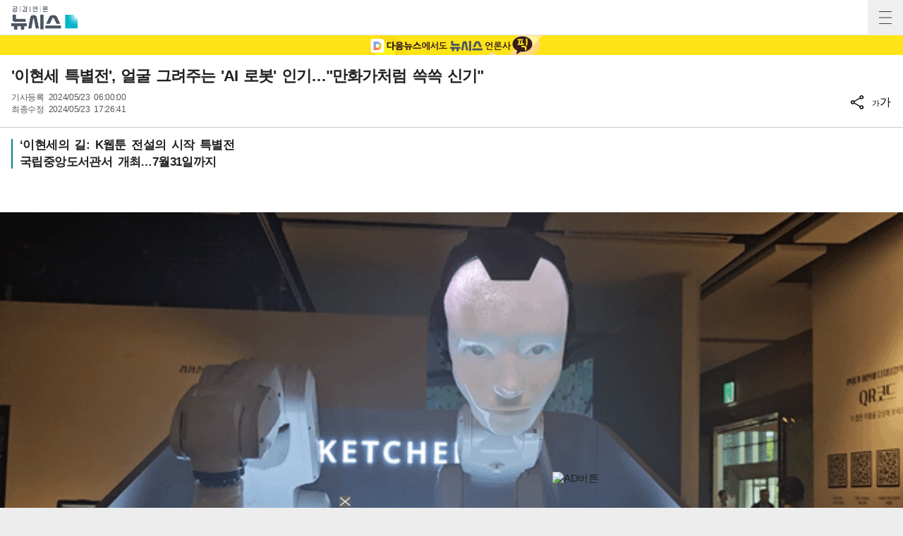

--- FILE ---
content_type: text/html; charset=UTF-8
request_url: https://mobile.newsis.com/view.html?ar_id=NISX20240522_0002744019
body_size: 19881
content:
<!DOCTYPE html>
<html lang="ko" class="ko">
    <head itemscope>
	<title>&#039;이현세 특별전&#039;, 얼굴 그려주는 &#039;AI 로봇&#039; 인기…&quot;만화가처럼 쓱쓱 신기&quot;</title>
    <meta charset="utf-8">
    <meta http-equiv="X-UA-Compatible" content="IE=edge">
    
    <!-- base meta tags -->
    <meta name="viewport" content="width=device-width,initial-scale=1.0,maximum-scale=1.0,minimum-scale=1.0,user-scalable=no">
    <meta name="robots" content="all, max-image-preview:large">
	<meta itemprop="inLanguage" content="ko_KR" />
	<meta http-equiv="Expires" content="0">
	<meta http-equiv="Pragma" content="no-cache">
	<meta name="author" content="Newsis">
    <meta name="referrer" content="strict-origin-when-cross-origin">
    <link rel="canonical" id="MetaCanonical" href="https://www.newsis.com/view/NISX20240522_0002744019">
    <link rel="amphtml" id="MetaAmp" href="https://mobile.newsis.com/view_amp.html?ar_id=NISX20240522_0002744019">
    <meta name="description" content="‘이현세의 길: K웹툰 전설의 시작 특별전 국립중앙도서관서 개최…7월31일까지" />

    <!-- OpenGraph -->
	<meta property="og:title" content="&#039;이현세 특별전&#039;, 얼굴 그려주는 &#039;AI 로봇&#039; 인기…&quot;만화가처럼 쓱쓱 신기&quot;" />
	<meta property="og:image" content="https://img1.newsis.com/2024/05/22/NISI20240522_0001556509_web.gif" /> 
    <meta property="og:image:secure_url" content="https://img1.newsis.com/2024/05/22/NISI20240522_0001556509_web.gif"/>
    <meta property="og:image:width" content="654"/>
    <meta property="og:image:height" content="368"/>
    <meta property="og:image:alt" content="[영상=뉴시스] 조수원 기자 = 22일 서울 서초구 국립중앙도서관에서 진행 중인 '이현세의 길: K-웹툰 전설의 시작 특별전'에서 AI가 눈을 깜빡이며 캐리커처를 그리고 있다. 2024.05.22. tide1@newsis.com *재판매 및 DB 금지"/>
	<meta property="og:description" content="‘이현세의 길: K웹툰 전설의 시작 특별전 국립중앙도서관서 개최…7월31일까지" />
	<meta property="og:url" content="https://mobile.newsis.com/view/NISX20240522_0002744019" />
	<meta property="og:site_name" content="뉴시스" />
    
    <!-- Article -->
	<meta property="article:section" content="문화" />
	<meta property="article:section2" content="문화일반" />
	<meta property="article:published_time" content="2024-05-23T17:26:41+09:00" />
    
    <!-- dable -->
    <meta property="dable:item_id" content="NISX20240522_0002744019">
    <script>(function(w,d,s,l,i){w[l]=w[l]||[];w[l].push({'gtm.start': new Date().getTime(),event:'gtm.js'});var f=d.getElementsByTagName(s)[0],j=d.createElement(s),dl=l!='dataLayer'?'&l='+l:'';j.async=true;j.src='https://www.googletagmanager.com/gtm.js?id='+i+dl;f.parentNode.insertBefore(j,f);})(window,document,'script','dataLayer','GTM-NT5ZV8RD');</script>
    <!-- style script -->
    <!--<link href="https://fonts.googleapis.com/css2?family=Noto+Sans+KR:wght@100;400;700&display=swap" rel="stylesheet">-->
    <link rel="stylesheet" href="https://img1.newsis.com/m_www/css/font.css?rnd=202411281703">
	<link rel="stylesheet" type="text/css" href="https://img1.newsis.com/m_www/css/common.css?rnd=202411271506" />
	<link rel="shortcut icon" href="https://img1.newsis.com/m_www/img/ci/2024/favicon.png" />
	<script src="https://img1.newsis.com/m_www/js/jquery-3.6.0.min.js"></script>
	<script src="https://img1.newsis.com/m_www/js/swiper-bundle.min.js?rnd=202408011034"></script>
	<script src="https://img1.newsis.com/m_www/js/pubcommon.js?rnd=202407311349"></script>
	<script type="text/javascript" src="/assets/js/js.js?dt=202411111937" charset="utf-8"></script>
	<script src="https://static.dable.io/dist/fetchMetaData.js"></script>
	
	<SCRIPT LANGUAGE="JavaScript">
        //  GTM Common Page View
        setGTMEvent('page_view');
        
		function setCookie(cName, cValue, cDay){
			  var expire = new Date();
			  expire.setDate(expire.getDate() + cDay);
			  cookies = cName + '=' + escape(cValue) + '; path=/ '; // 한글 깨짐을 막기위해 escape(cValue)를 합니다.
			  if(typeof cDay != 'undefined') cookies += ';expires=' + expire.toGMTString() + ';';
			  document.cookie = cookies;
		}

		// 쿠키 가져오기
		function getCookie(cName) {
			  cName = cName + '=';
			  var cookieData = document.cookie;
			  var start = cookieData.indexOf(cName);
			  var cValue = '';
			  if(start != -1){
				   start += cName.length;
				   var end = cookieData.indexOf(';', start);
				   if(end == -1)end = cookieData.length;
				   cValue = cookieData.substring(start, end);
			  }
			  return unescape(cValue);
		}

		function setUrl(url){
			setCookie('page_num', 0, 1);
			setCookie('cpageindex', 1, 1);
			setCookie('cpageindex2', 1, 1);
			setCookie('cScroll', 0, 1);
			setCookie('searchType', "article", 1);
			if(url!=""){
				location.href=url;
			}
		}

	</SCRIPT>
		<script type="text/javascript">
    (function() {
        var pa = document.createElement('script'); pa.type = 'text/javascript'; pa.charset = "utf-8"; pa.async = true;
        pa.src = window.location.protocol + "//api.popin.cc/searchbox/mnewsis.js";
        var s = document.getElementsByTagName('script')[0]; s.parentNode.insertBefore(pa, s);
    })(); 
	
	</script>
<SCRIPT LANGUAGE="JavaScript">
	function appSetting(){
			location.href="setting://";
	}

	function outLink(link){
			//location.href= "http://outlink*"+encodeURIComponent(link);

			//alert( "http://outlink*"+link);
			location.href="http://outlink*"+encodeURIComponent(link);
	}

	function searchMove(){
		if(frm.kwd.value !=""){
			frm.submit();	
		}

	}
	
	var is_app_pop		=	'';
	
	function mOutLink(link){
		if(is_app_pop == '1'){
			var is_qpos		=	link.indexOf('?');
			if(is_qpos >= 0){
				location.href=link+"&mtNewPop";
			}else{
				location.href=link+"?mtNewPop";
			}
		}else{
			location.href=link;
		}
	}
	
	function newOutLink(link){
		if(is_app_pop == '1'){
			location.href="http://outlink*"+link;
		}else{
			location.href=link;
		}
	}
	
</SCRIPT>

<script type="application/ld+json">
{
	"@context": "https://schema.org",
	"@type": "NewsArticle",
	"headline": "'이현세 특별전', 얼굴 그려주는 'AI 로봇' 인기…&quot;만화가처럼 쓱쓱 신기&quot;",
    "description": "‘이현세의 길: K웹툰 전설의 시작 특별전 국립중앙도서관서 개최…7월31일까지",
	"mainEntityOfPage": "https://mobile.newsis.com/view/NISX20240522_0002744019",
	"url": "https://mobile.newsis.com/view/NISX20240522_0002744019",
    "inLanguage": "kr",
	"datePublished": "2024/05/23T06:00:00+09:00",
	"dateModified": "2024/05/23T17:26:41+09:00",
	"image": [{"@context":"https://schema.org","@type":"ImageObject","position":"1", "url":"https://img1.newsis.com/2024/05/22/NISI20240522_0001556509_web.gif","width":"654","height":"368","caption":"[영상=뉴시스] 조수원 기자 = 22일 서울 서초구 국립중앙도서관에서 진행 중인 &amp;#039;이현세의 길: K-웹툰 전설의 시작 특별전&amp;#039;에서 AI가 눈을 깜빡이며 캐리커처를 그리고 있다. 2024.05.22. tide1@newsis.com *재판매 및 DB 금지"},{"@context":"https://schema.org","@type":"ImageObject","position":"2", "url":"https://img1.newsis.com/2024/05/22/NISI20240522_0001556499_web.jpg","width":"720","height":"932","caption":"[서울=뉴시스] 조수원 기자 = 22일 서울 서초구 국립중앙도서관에서 진행 중인 &amp;#039;이현세의 길: K-웹툰 전설의 시작 특별전&amp;#039;에서 한 관람객이 그린 그림을 AI가 캐릭터로 바꿨다. 2024.05.22. tide1@newsis.com *재판매 및 DB 금지"},{"@context":"https://schema.org","@type":"ImageObject","position":"3", "url":"https://img1.newsis.com/2024/05/09/NISI20240509_0020333178_web.jpg","width":"720","height":"480","caption":"[서울=뉴시스] 박진희 기자 = 국립중앙도서관은 9일 서울 서초구 본관 전시실에서 열린 &amp;#039;이현세의 길 : K-웹툰 전설의 시작 특별전&amp;#039; 전시장에 인공지능 예술가 로봇 &amp;#039;Sketcher X&amp;#039;를 설치, 관람객 초상화를 그려주고 있다. 2024.05.09. pak7130@newsis.com"},{"@context":"https://schema.org","@type":"ImageObject","position":"4", "url":"https://img1.newsis.com/2024/05/09/NISI20240509_0020333187_web.jpg","width":"720","height":"480","caption":"[서울=뉴시스] 박진희 기자 = 국립중앙도서관은 9일 서울 서초구 본관 전시실에서 &amp;#039;이현세의 길 : K-웹툰 전설의 시작 특별전&amp;#039;을 개막하고 이현세 작가의 &amp;#039;공포의 외인구단&amp;#039; 원화를 전시하고 있다. 2024.05.09. pak7130@newsis.com"}],
	"video": [{"@context": "https://schema.org/","@type": "VideoObject","thumbnailUrl": "https://i1.ytimg.com/vi/JKXuvt6OYUQ/sddefault.jpg","embedUrl": "https://youtu.be/JKXuvt6OYUQ","sameAs": ["https://mobile.newsis.com/view/NISX20240522_0002744019"],"creator": {"@type": "Organization", "name": "Newsis"}}], 
	"author": [{"@context":"https://schema.org","@type":"Person","name":"조수원"}],
	"publisher": {
		"@context": "https://schema.org",
		"@type": "NewsMediaOrganization",
		"url": "https://www.newsis.com/",
		"name": "뉴시스","alternateName":  ["NEWSIS", "Newsis News Agency"],
		"logo": {"@context": "https://schema.org","@type": "ImageObject","url": "https://img1.newsis.com/n_www/images/ci/2024/newsis_logo.jpg","width": 500,"height": 500},
		"image": {"@context": "https://schema.org","@type": "ImageObject","url": "https://img1.newsis.com/n_www/images/ci/2024/logo2024.png","width": 196,"height": 70},
		"foundingDate": "2001-09-06",
		"address": {"@type": "PostalAddress", "postalCode": "04554", "addressRegion": "서울특별시", "addressLocality": "중구", "streetAddress": "퇴계로 173"},
		"telephone": "+82-2-721-7400",
		"sameAs": [
				"https://mobile.newsis.com",
				"https://newsstand.naver.com/?pcode=003&list=ct1",
				"https://www.youtube.com/@NewsisTV",
				"https://www.facebook.com/newsis.news",
				"https://twitter.com/newsis",
				"https://tv.naver.com/newsis",
				"https://play.google.com/store/apps/details?id=kr.co.softcast.newsis.activitys&hl=ko",
				"https://apps.apple.com/kr/app/id384045534"
		]
	},
	"copyrightHolder": {
		"@id": "https://www.newsis.com/"
	},
	"sourceOrganization": {
		"identifier": "https://www.newsis.com/"
	}
}
</script>
    <script type="text/javascript" src="https://orange.contentsfeed.com/RealMedia/ads/Creatives/TESTwhite/fluct_js/a1medv3_newsis.js"></script>   
</head>	
	<!--[if IE 8 ]> <body id="newsis" class="ie8"> <![endif]-->
    <!--[if IE 9 ]> <body id="newsis" class="ie9"> <![endif]-->
    <!--[if !IE]>-->
<body id="newsis"><!--<![endif]-->
    <header class="header">
        <div class="logo"><a href="/"><img src="https://img1.newsis.com/m_www/img/ci/2024/logo2024.png" width="182" height="64" alt="공감언론뉴시스"></a></div>
        <button type="button" class="btn" title="전체메뉴"><span>전체메뉴</span></button>
    </header>
    <section class="content sub">
	<style>
	.video-container {
	position: relative;
	padding-bottom: 56.25%;
	height: 0;
	overflow: hidden;
	width: 100%;
	}

	.video-container iframe,
	.video-container object,
	.video-container embed {
	position: absolute;
	top: 0;
	left: 0;
	width: 100%;
	height: 100%;
	}
</style>
<script src="https://t1.kakaocdn.net/kakao_js_sdk/2.7.2/kakao.min.js" integrity="sha384-TiCUE00h649CAMonG018J2ujOgDKW/kVWlChEuu4jK2vxfAAD0eZxzCKakxg55G4" crossorigin="anonymous"></script>
<SCRIPT LANGUAGE="JavaScript">
<!--
	function viewOrg(pictId) {
		var pID = pictId;
		var locOrg = pID.substr(4,4)+"/"+pID.substr(8,2)+"/"+pID.substr(10,2);
		 window.open('http://prime.newsis.com/photo_org/'+locOrg+'/AP2901/'+ pID+'.jpg','photo_org','top=0, left=0, width=450, height=400, resizable=yes, location=no, scrollbars=yes, toolbar=no, status=no');
	}

	var sizeNum = 2;
	function sizeChg(mode, id){
			if(mode=='up'){
				sizeNum++;
			}else{
				sizeNum--;
			}

			if(sizeNum < 0){
				sizeNum = 0;
			}

			if(sizeNum > 4){
				sizeNum = 4;
			}

			if(sizeNum==0){
				$(".cont_" + id).attr("class","con_area mgt10 sml2 cont_"+id+"");
			}else if(sizeNum==1){
				$(".cont_" + id).attr("class","con_area mgt10 sml1 cont_"+id+"");
			}else if(sizeNum==2){
				$(".cont_" + id).attr("class","con_area mgt10 cont_"+id+"");
			}else if(sizeNum==3){
				$(".cont_" + id).attr("class","con_area mgt10 lag1 cont_"+id+"");
			}else if(sizeNum==4){
				$(".cont_" + id).attr("class","con_area mgt10 lag2 cont_"+id+"");
			}
			
			
			$(".txt_size_"+id+" ul li").each(function( index ){
					if(index==parseInt(sizeNum)){
						$(this).addClass("on");
					}else{
						$(this).removeClass("on");
					}
					//console.log(index+":"+pageindex);
			});
			
			$('.txt_size_'+id+'').fadeIn(500); 
		  	$('.txt_size_'+id+'').fadeOut(500);	
	}
    
    function checkMobile(){
        var varUA = navigator.userAgent.toLowerCase(); //userAgent 값 얻기
        if ( varUA.indexOf('android') > -1) {
            //안드로이드
            return "android";
        } else if ( varUA.indexOf("iphone") > -1||varUA.indexOf("ipad") > -1||varUA.indexOf("ipod") > -1 ) {
            //IOS
            return "ios";
        } else {
            //아이폰, 안드로이드 외
            return "other";
        }
    }

    
    function shareBtn(gisa_id){
        let ua_ar       =   checkMobile();
        let mobile      =   (/iphone|ipad|ipod|android/i.test(navigator.userAgent.toLowerCase()));
        let share_go    =   false;
        if(ua_ar == 'ios' && mobile){
            share_go        =   true;
        }
        if (typeof navigator.share !== "undefined" && share_go) {
            let gisa_title          =   $('#arti_title_' + gisa_id).text();
            window.navigator.share({
              title: gisa_title, // 공유될 제목
              text: '', // 공유될 설명
              url: 'https://mobile.newsis.com/view/' + gisa_id, // 공유될 URL
            });
        }else{
            layerPop_on('shareBox');
        }
    }
//-->
</SCRIPT>
<script>
(function(d,a,b,l,e,_) {
d[b]=d[b]||function(){(d[b].q=d[b].q||[]).push(arguments)};e=a.createElement(l);
e.async=1;e.charset='utf-8';e.src='//static.dable.io/dist/plugin.min.js';
_=a.getElementsByTagName(l)[0];_.parentNode.insertBefore(e,_);
})(window,document,'dable','script');
dable('setService', 'mobile.newsis.com');
dable('sendLog');
</script>
<!-- 댓글 layer 시작 -->
	<script type="text/javascript">
		function endclear(){
			if_resize();
			setTimeout('if_resize()', 2000);
		}
		function if_resize(){
			var h = document.getElementById('reply_iframe');
			if(h == null){
				return false;
			}
			
			var ifh = (h).contentWindow.document.body.scrollHeight;
			(h).height = ifh + 20;
			(h).style.height = (h).height + 'px';
		}
        
        function exec_replay_script(ar_id){
            window.livereOptions ={
                    refer: 'newsis.com/view/?id=' + ar_id,
                    site: 'https://mobile.newsis.com/view.html?ar_id=' + ar_id
            };
		
            (function(d, s) {
                var j, e = d.getElementsByTagName(s)[0];

                if (typeof LivereTower === 'function') { return; }

                j = d.createElement(s);
                j.src = 'https://cdn-city.livere.com/js/embed.dist.js';
                j.async = true;

                e.parentNode.insertBefore(j, e);
            })(document, 'script');
        }
        
		function set_layer_value(v_ar_id){
			divToggle('replyBox','layer-half');
			$('#layer_title').text($('#arti_titile_'+v_ar_id).text());
            let t_item  =   $('div[no="'+v_ar_id+'"] > div.head > div.info > p.txtGray');
            if(t_item.length == 0){
                t_item  =   $('section.content.sub > div.viewCont > div.head > div.info > p.txtGray');
            }
            if(t_item.length > 0){
                let s_item      =   $('div.replyBox > div.layer-half-header > p.date > span');
                if(t_item.eq(0).text().length > 0){
                    s_item.eq(0).text( t_item.eq(0).text() );
                }
                if(t_item.length == 2){
                    if(t_item.eq(1).text().length > 0){
                        s_item.eq(1).text( t_item.eq(1).text() );
                    }
                }else{
                    s_item.eq(1).text( '' );
                }   
            }
            $('#lv-container').html('');
            $('#lv-container').html('<script>exec_replay_script("'+ v_ar_id +'");<\/script>');
		}
		
		$(document).ready(function(){ 
			$('div.more_btn_layer').bind('click', function(event){
				reply_layer('off');
			});
		});
		
	</script>
  <div class="viewCont">
		<div class="headtopBanner" style="background-color:#fee316;">
			<!-- daum -->
			<a href="javascript:mOutLink('https://v.daum.net/channel/21/home')">
				<img src="https://img1.newsis.com/m_www/img/ci/2024/m_kakao_banner_view.jpg" width="720" height="56" alt="카카오톡에서 뉴시스 채널 추가하기">
			</a>
		</div>
		<div class="head">
			<div class="article_NISX20240522_0002744019" title ="'이현세 특별전', 얼굴 그려주는 'AI 로봇' 인기…&quot;만화가처럼 쓱쓱 신기&quot;" img="https://img1.newsis.com/2024/05/22/NISI20240522_0001556509_web.gif"></div>
			<h1 class="tit" id="arti_titile_NISX20240522_0002744019">'이현세 특별전', 얼굴 그려주는 'AI 로봇' 인기…"만화가처럼 쓱쓱 신기"</h1>
					
			<div class="info">
				<p class="txtGray">기사등록 <span>2024/05/23 06:00:00</span></p>
				
				<p class="txtGray">최종수정 <span>2024/05/23 17:26:41</span></p>
				
				<div class="share">
					<ul>
						<li>
							<button type="button" onclick="layerPop_on('shareBox'); fn_id_keep('NISX20240522_0002744019');"><img src="https://img1.newsis.com/m_www/img/ico_share2.png" alt="공유하기"></button>
						</li>
						<li>
							<button type="button" onclick="layerPop_on('wordBox'); fn_id_keep('NISX20240522_0002744019');"><em>가</em>가</button>
						</li>
					</ul>
				</div>
			</div>
			<div style="display:none;" class="nxtid nxtid_NISX20240522_0002744019"> </div>
		</div>				
	
	<div class="cont con_area cont_NISX20240522_0002744019" itemprop="articleBody" id="cont">
		<article>
			            <div class="summury"><h2>‘이현세의 길: K웹툰 전설의 시작 특별전</h2><h2>국립중앙도서관서 개최…7월31일까지</h2></div>			<div id="ad_tag_NISX20240522_0002744019"></div>
			<div class="article fs3"><br />
</div><div class="thum"><div ><div class="td" id="imgartitable_NISI20240522_0001556509"><img src="https://img1.newsis.com/2024/05/22/NISI20240522_0001556509_web.gif?rnd=20240522144314" alt="[영상=뉴시스] 조수원 기자 = 22일 서울 서초구 국립중앙도서관에서 진행 중인 &#039;이현세의 길: K-웹툰 전설의 시작 특별전&#039;에서 AI가 눈을 깜빡이며 캐리커처를 그리고 있다. 2024.05.22. tide1@newsis.com *재판매 및 DB 금지 *재판매 및 DB 금지" check_caption="Y" mode_we="edit" arti_id="NISI20240522_0001556509" width="654" height="368" /></div></div><div ><div class="thumInfo" id=" caption_NISI20240522_0001556509">[영상=뉴시스] 조수원 기자 = 22일 서울 서초구 국립중앙도서관에서 진행 중인 &#039;이현세의 길: K-웹툰 전설의 시작 특별전&#039;에서 AI가 눈을 깜빡이며 캐리커처를 그리고 있다. 2024.05.22. <a href="/cdn-cgi/l/email-protection" class="__cf_email__" data-cfemail="e89c818c8dd9a8868d9f9b819bc68b8785">[email&#160;protected]</a> *재판매 및 DB 금지 *재판매 및 DB 금지</div></div></div><div class="article fs3"><br />
<br />
[서울=뉴시스]조수원 기자 = "정말 잘 그리네요."<br />
<br />
사람 얼굴을 한 인공지능(AI)이 눈을 깜빡이며 의자에 앉아있는 관람객을 바라봤다. 무언가 생각하는가 싶더니 팔을 뻗어 그림을 그리기 시작했다.<br />
<br />
검은색 펜으로 과감히 선을 그어 얼굴형과 어깨선을 순식간에 표현했다. 작업하는 중간 중간 점을 찍듯 섬세한 터치를 선보이는 '개인기'도 뽐냈다. 눈동자와 머리카락, 옷 무늬와 옷 주름에 명암도 넣자 입체감까지 자아냈다. <br />
<br />
한번 움직이기 시작한 AI의 팔은 관람객 얼굴, 캐리커처가 완성되기까지 멈추지 않았다.&nbsp; 'AI 로봇'이 그려준 얼굴을 본 사람들은 절로 감탄했다. "신기하네. 진짜 잘 그린다."<br />
<br />
<br />
<div class="video-container"><iframe width="560" height="315" src="https://www.youtube.com/embed/JKXuvt6OYUQ?si=7G56BFxAVoPaqVFa" title="YouTube video player" frameborder="0" allow="accelerometer; autoplay; clipboard-write; encrypted-media; gyroscope; picture-in-picture; web-share" referrerpolicy="strict-origin-when-cross-origin" allowfullscreen></iframe></div><br />
<br />
서울 서초구 국립중앙도서관에서 열리고 있는 '이현세의 길: K-웹툰 전설의 시작 특별전'은 '만화의 전설' 이현세보다 'AI 로봇'이 인기다. <br />
<br />
'AI 로봇 캐리커처' 전시 체험존은 아침부터 관람객들이 줄지어 서 'AI 로봇'의 그림을 기다렸다.<br />
<br />
AI 로봇은 사람 얼굴과 팔 형태로 나뉘어 있다. 얼굴의 정수리 부분에 달린 카메라가 관람객의 얼굴을 인식한 뒤 팔이 그림을 그리는 방식으로 작동됐다. 관람객의 웃거나 찡그리는 표정부터 손으로 브이를 보이는 동작까지 그림 속에 담아낸다. '이현세 스타일'로 그려내는 게 특징이다.<br />
<br />
그림만 그리는 게 아니다. AI는 말도 하며 관람객과 소통한다. 줄 지어 서 차례가 된 한 관객이 "(그림을) 몇 번째 그리는 거야"라고 묻자 AI는 고객 편의 사회생활에 적응 된 듯 "이용자님이 처음이다"라고 말해 웃음을 선사했다.<br />
<br />
로봇의 캐리커처를 받아든 대학원생 한지수 씨는 "정말 만화같이 그려졌다"면서 "AI가 간단한 말이 아닌 대화를 할 수 있어 놀랍다"며 신기하다는 표정을 지었다.<br />
<br />
사람들에 묻는 말에 친절하게 대답하고 신박하게 그림을 그려주지만 기계는 기계다.&nbsp; 전시 안내원은 AI에 가까이 다가가는 사람들에게 주의를 주고 있다. "공업용으로 쓰이는 AI라 사람을 해칠 수도 있다. 가까이 가지 말아 주세요."<br />
<br />
</div><div class="thum"><div ><div class="td" id="imgartitable_NISI20240522_0001556499"><img src="https://img1.newsis.com/2024/05/22/NISI20240522_0001556499_web.jpg?rnd=20240522144208" alt="[서울=뉴시스] 조수원 기자 = 22일 서울 서초구 국립중앙도서관에서 진행 중인 &#039;이현세의 길: K-웹툰 전설의 시작 특별전&#039;에서 한 관람객이 그린 그림을 AI가 캐릭터로 바꿨다. 2024.05.22. tide1@newsis.com *재판매 및 DB 금지 *재판매 및 DB 금지" check_caption="Y" mode_we="edit" arti_id="NISI20240522_0001556499" width="720" height="932" /></div></div><div ><div class="thumInfo" id=" caption_NISI20240522_0001556499">[서울=뉴시스] 조수원 기자 = 22일 서울 서초구 국립중앙도서관에서 진행 중인 &#039;이현세의 길: K-웹툰 전설의 시작 특별전&#039;에서 한 관람객이 그린 그림을 AI가 캐릭터로 바꿨다. 2024.05.22. <a href="/cdn-cgi/l/email-protection" class="__cf_email__" data-cfemail="32465b565703725c5745415b411c515d5f">[email&#160;protected]</a> *재판매 및 DB 금지 *재판매 및 DB 금지</div></div></div><div class="article fs3"><br />
<br />
<div class="ab_sub_heading" style="position:relative;margin-top:17px;margin-bottom:16px;padding-top:15px;padding-bottom:14px;border-top:1px solid #444446;border-bottom:1px solid #ebebeb;color:#3e3e40;font-size:16px;line-height:1.5; font-weight: bold;"><h3>잘 못 그려도 괜찮아…이현세 스타일로 바꿔줄게</h3></div>캐리커처 체험 공간 바로 옆에는 태블릿 PC 한 대와 디지털 펜이 나란히 놓여 있었다. 그 위로는 큰 모니터가 흰 창을 띄워놓고 있었다.<br />
<br />
한 여성 관람객이 좌석에 앉아 태블릿에 그림을 그리자 모니터에는 마치 만화가 이현세가 그린 듯한 캐릭터 화풍으로 관람객 그림이 재탄생해 등장했다. AI는 몇 초도 안 되는 짧은 순간에 체험객 그림을 만화 캐릭터로 바꿨다. 캐릭터 모습은 정면만 응시하지 않았고 위를 바라보거나 뒷모습까지 그려냈다.<br />
<br />
</div><div class="thum"><div ><div class="td" id="imgartitable_NISI20240509_0020333178"><img src="https://img1.newsis.com/2024/05/09/NISI20240509_0020333178_web.jpg?rnd=20240509101456" alt="[서울=뉴시스] 박진희 기자 = 국립중앙도서관은 9일 서울 서초구 본관 전시실에서 열린 &#039;이현세의 길 : K-웹툰 전설의 시작 특별전&#039; 전시장에 인공지능 예술가 로봇 &#039;Sketcher X&#039;를 설치, 관람객 초상화를 그려주고 있다. 2024.05.09. pak7130@newsis.com" check_caption="Y" mode_we="edit" arti_id="NISI20240509_0020333178" width="720" height="480" /></div></div><div ><div class="thumInfo" id=" caption_NISI20240509_0020333178">[서울=뉴시스] 박진희 기자 = 국립중앙도서관은 9일 서울 서초구 본관 전시실에서 열린 &#039;이현세의 길 : K-웹툰 전설의 시작 특별전&#039; 전시장에 인공지능 예술가 로봇 &#039;Sketcher X&#039;를 설치, 관람객 초상화를 그려주고 있다. 2024.05.09. <a href="/cdn-cgi/l/email-protection" class="__cf_email__" data-cfemail="6d1d0c065a5c5e5d2d03081a1e041e430e0200">[email&#160;protected]</a></div></div></div><div class="article fs3"><br />
캐리커처를 그리는 AI 로봇은 '이현세 AI 프로젝트’다. 이현세 작가는 현재 재담미디어, 세종대 등과 함께 생성형 AI에 자기 작품을 학습시키고, 기존 작품 리메이크와 오마주, 오리지널 작품 제작까지 다양한 결과물을 만들고 있다.<br />
<br />
국립중앙도서관 관계자는 "AI를 체험하는 사람도 많고 체험을 위해 오는 관람객도 많은 편"이라며 "전시를 보기 위해 할아버지 등 연세가 많으신 분과 함께 체험을 위한 젊은 세대의 방문이 많다"고 말했다. 평일 150~200명, 주말에는 200~300명 정도 방문한다고 했다.<br />
</div><div class="thum"><div ><div class="td" id="imgartitable_NISI20240509_0020333187"><img src="https://img1.newsis.com/2024/05/09/NISI20240509_0020333187_web.jpg?rnd=20240509101456" alt="[서울=뉴시스] 박진희 기자 = 국립중앙도서관은 9일 서울 서초구 본관 전시실에서 &#039;이현세의 길 : K-웹툰 전설의 시작 특별전&#039;을 개막하고 이현세 작가의 &#039;공포의 외인구단&#039; 원화를 전시하고 있다. 2024.05.09. pak7130@newsis.com" check_caption="Y" mode_we="edit" arti_id="NISI20240509_0020333187" width="720" height="480" /></div></div><div ><div class="thumInfo" id=" caption_NISI20240509_0020333187">[서울=뉴시스] 박진희 기자 = 국립중앙도서관은 9일 서울 서초구 본관 전시실에서 &#039;이현세의 길 : K-웹툰 전설의 시작 특별전&#039;을 개막하고 이현세 작가의 &#039;공포의 외인구단&#039; 원화를 전시하고 있다. 2024.05.09. <a href="/cdn-cgi/l/email-protection" class="__cf_email__" data-cfemail="285849431f191b1868464d5f5b415b064b4745">[email&#160;protected]</a></div></div></div><div class="article fs3"><br />
이번 특별전은 이현세 작가가 걸어온 길을 따라 한국 만화의 변천사를 살펴보고 K-웹툰의 미래를 조명하기 위해 기획됐다. <br />
<br />
전시는 총 3부로 구성됐다. 1부는 1974년 만화계에 입문한 이현세와 나하나 등의 만화책을 공개한다. 2부는 이현세 작가의 화판과 콘티용 독서대 등 소장품과 '공포의 외인구단'을 비롯한 원화 120여 점을 만나 볼 수 있다. <br />
<br />
3부에서는 이현세 원작 만화를 기반으로 제작된 영화, 애니메이션을 소개한다. 오는 25일 국립중앙도서관 잔디광장에서 작가와의 만남과 사인회가 열린다. 전시는 오는 7월31일까지.<br />
<br />
<br />
◎공감언론 뉴시스 <a href="/cdn-cgi/l/email-protection" class="__cf_email__" data-cfemail="4c382528297d0c22293b3f253f622f2321">[email&#160;protected]</a></div>    <div id="news_body_end" style="clear:both; height: 1px;"></div>
<!-- 댓글 layer 끝 -->
	<script data-cfasync="false" src="/cdn-cgi/scripts/5c5dd728/cloudflare-static/email-decode.min.js"></script><script type="text/javascript" src="https://ads.mtgroup.kr/RealMedia/ads/adstream_jx.ads/newsis_mobile/news@Position2"></script>
    <script type="text/javascript" src="https://ads.mtgroup.kr/RealMedia/ads/adstream_jx.ads/newsis_mobile/news@x05"></script>


<script>
	$("div.con_area.cont_NISX20240522_0002744019 div.thum").eq(0).after('<div class="con_area_ad1" id="ad_layer_con_NISX20240522_0002744019"><iframe width="100%" height="80" src="https://ad.reople.co.kr/cgi-bin/PelicanC.dll?impr?pageid=0BHX&out=iframe" allowTransparency = "true" marginwidth="0" marginheight="0" hspace="0" vspace="0" frameborder="0" scrolling="no" ></iframe><div style="width:100%; display: inline-block; margin-top: 10px;"><img style="float:left; width: 30px; height: 30px;" class="swipe-btn" src="//img1.newsis.com/new_mobile/icon/20200128_arrow_left.png?rnd=202306161639" alt="left swip"><img class="swipe-btn" style="float:right; width: 30px; height: 30px;" src="//img1.newsis.com/new_mobile/icon/20200128_arrow_right.png?rnd=202306161639" alt="right swip"></div></div>');	if($('#ad_layer_con_NISX20240522_0002744019').length == 0){
		$("div.con_area.cont_NISX20240522_0002744019 div.ad_tag_NISX20240522_0002744019").after('<div class="con_area_ad1" id="ad_layer_con_NISX20240522_0002744019"><iframe width="100%" height="80" src="https://ad.reople.co.kr/cgi-bin/PelicanC.dll?impr?pageid=0BHX&out=iframe" allowTransparency = "true" marginwidth="0" marginheight="0" hspace="0" vspace="0" frameborder="0" scrolling="no" ></iframe></div>');	}
</script>
<script>
	//Kakao.init('8aa0da4dcc81eb6c6d796114fdf49e42');
    Kakao.init('342aaac21063e0d615fffc669603df88');
    Kakao.isInitialized();
	function executeKakaoStoryLink(surl=null, stxt = null){

		kakao_title = $("div.article_"+stxt).attr('title');
		Kakao.Story.share({
			url: surl,
			text: kakao_title
		});
	}
	function KakoSendLink(surl=null, stxt = null) {
		kakao_title = $("div.article_"+stxt).attr('title');
		kakao_img = $("div.article_"+stxt).attr('img');
        
        let p_url       =   'https://www.newsis.com/view/' + stxt;
        let m_url       =   'https://mobile.newsis.com/view/' + stxt;

		  Kakao.Share.sendDefault({
			objectType: 'feed',
			content: {
				title: kakao_title,
				description: '',
				imageUrl: kakao_img,
				link: {
					mobileWebUrl: m_url,
					webUrl: p_url
				}
			},
			buttons: [
				{
					title: '기사보기',
					link: {
						mobileWebUrl: m_url,
						webUrl: p_url
					}
				}
			]
		});
	}
</script>
<script>
	var now_no = 'NISX20240522_0002744019';
	
	function getCommentCount(no){
        return true;
        
		if(!no){
				no = now_no;
		}
		$.ajax({
			url : '/view/reply_count.php',
			crossDomain : true,
			dataType : 'json',
			data : {
				ar_id : no,
			},
            cache: false,
            headers: { "cache-control": "no-cache" },
			success : function( data ) {
				//$('div.more_btn > a').text('댓글('+data['count']+')');
				$('div.more_btn.more_btn_'+no+' > a').text('댓글('+data['count']+')');
			}
		});
	}
	
	function fn_comment(id){
		
		
		
	}

    </script>
    <!-- 20230131 KGB 남화미 과장님 요청으로 광고 스크립트 변경, 20230810 KGB 긴급요청으로 숨김, 20230811 KGB 다시 오픈 -->
	<script src="//ad.cyycoy.com/cgi-bin/PelicanC.dll?impr?pageid=05WG&out=script"></script>
    <script type="text/javascript">
        var hot_news_over       =   8;
        var hot_dan_pos         =   [];
        var end_line_str        =   '◎공감언론 뉴시스';
		var i_str		=	'<div class="bxcn" style="width: 100%; height: 300px; padding: 0px; border: 0px solid; text-align:center; margin: 0 auto;"><iframe width="100%" height="300" noresize="" scrolling="no" frameborder="0" marginheight="0" marginwidth="0" src="https://ads.mtgroup.kr/RealMedia/ads/adstream_sx.ads/newsis_mobile/news@x06"></iframe></div><br/>';
		
		var i_sub_str	=	'<div class="bxcn" style="width: 100%; height: 300px; padding: 0px; border: 0px solid; text-align:center; margin: 0 auto;"><iframe width="100%" height="300" noresize="" scrolling="no" frameborder="0" marginheight="0" marginwidth="0" src="https://ads.mtgroup.kr/RealMedia/ads/adstream_sx.ads/newsis_mobile/news@x16"></iframe></div><br/>';
		
		var si_str		=	'';
        
        var i_fir_ads   =   '<iframe width="100%" height="300" noresize="" scrolling="no" frameborder="0" marginheight="0" marginwidth="0" src="https://ads.mtgroup.kr/RealMedia/ads/adstream_sx.ads/newsis_mobile/news@x03"></iframe><br/>';
        var i_sec_ads   =   '<iframe width="100%" height="300" noresize="" scrolling="no" frameborder="0" marginheight="0" marginwidth="0" src="https://ads.mtgroup.kr/RealMedia/ads/adstream_sx.ads/newsis_mobile/news@x13"></iframe><br/>';
        
        var i_mid_ads   =   '<div class="A1_300250" id="A1_300250" style="width:100%;height:300px">\x3Cscript type="text/javascript">fetchTimeout("A1_300250", 5000, "https://ads.mtgroup.kr/RealMedia/ads/adstream_sx.ads/newsis_mobile/news@x07", "https://img1.newsis.com/m_www/commons/300x250.gif", "100%", "300");\x3C/script></div><br/>';
        var i_repeat_ads=   '<iframe width="100%" height="300" noresize="" scrolling="no" frameborder="0" marginheight="0" marginwidth="0" src="https://ads.mtgroup.kr/RealMedia/ads/adstream_sx.ads/newsis_mobile/news@x08"></iframe>';
	</script>
	<script type="text/javascript">
		function main_action(){
            let add_objs    =   $('div.linkNews.newStyle');
            let less_char   =   50;
            let less_pos    =   0;
            let less_str    =   '';

            let dan_pos     =   [3, 3, 3, 3, 3, 3, 3, 3, 3];
            if($('div.thum').length > 0){
                dan_pos         =   [1, 3, 3, 3, 3, 3, 3, 3, 3];
            }
            let ads_str     =   [i_fir_ads, i_str, i_mid_ads, i_repeat_ads, i_repeat_ads, i_repeat_ads, i_repeat_ads, i_repeat_ads, i_repeat_ads];
            let ads_set     =   [];
            let s_j_cnt     =   0;
            let split_str   =   '<br>\n<br>\n';
            let f_str       =   '<br>\n';

            let s_obj       =   $('div.con_area.cont_' + now_no + ' > article > div.article.fs3:has(br)');
            let s_length    =   $('div.con_area.cont_' + now_no + ' > article > div.article.fs3:has(br)').length;
            let add_obj     =   null;
            if(add_objs.length > 0){
                add_obj         =   add_objs.eq(0);
            }
            let s_br        =   null;
            let m_index     =   -1;
            let dd_pos      =   -1
            let m_str       =   '';
            let i           =   0;
            let f_pos       =   0;
            let s_html      =   '';
            let fr_flag     =   false;
            for( ; i < s_length ; i++){
                s_html              =   s_obj.eq(i).html().trim();
                s_br                =   s_html.split(split_str);
                
                f_pos               =   0;
                if(s_html.substr(0, split_str.length) == split_str){
                    f_pos               =   2;
                }else{
                    if(s_html.substr(0, f_str.length) == f_str){
                        f_pos           =   1;
                    }
                }
                
                if(fr_flag == false){
                    if(s_br.length > 0){
                        if(s_br[0].length <= 110){
                            dan_pos         =   [2, 3, 3, 3, 3, 3, 3, 3, 3];
                        }
                    }
                    fr_flag     =   true;
                }
                
                m_index             =   -1;
                m_str               =   '';
                dd_pos              =   dan_pos[s_j_cnt];
                for( var k = ((f_pos == 2) ? 1 : 0) ; k < s_br.length ; k++ ){
                    m_index             =   ((k + 1) * 2) - 1;
                    let ss_obj          =   s_obj.eq(i).children('br').eq(m_index);
                    if( ss_obj.length > 0){
                        hot_dan_pos.push(ss_obj);
                    }
                }
                while ( ads_set.length < ads_str.length ) {
                    m_index             =   f_pos + (dd_pos * 2) - 1;
                    let ss_obj          =   s_obj.eq(i).children('br').eq(m_index);

                    if( ss_obj.length == 0){
                        break;
                    }else{
                        ads_set.push(ss_obj);
                        s_j_cnt     =   s_j_cnt + 1;
                        dd_pos      +=  dan_pos[s_j_cnt];
                        //console.log('set : ' + s_j_cnt.toString() + ',' + m_index.toString() );
                    }
                }
            }
            
            if(s_length > 0){
                if(s_br.length > 0 && end_line_str.length > 0){
                    let last_dan_obj        =   s_br[s_br.length - 1].indexOf(end_line_str);
                    if(last_dan_obj>= 0){
                        if(hot_dan_pos.length >= hot_news_over){
                            hot_dan_pos.pop();
                        }else{
                            let hot_dan_less        =   hot_dan_pos.length % 2;
                            if(hot_dan_less == 1){
                                hot_dan_pos.pop();
                            }
                        }
                    }
                }
            }
            
            if( ads_set.length > 0){
                if(add_obj != null){
                    let ht_pos      =   -1;
                    if(hot_dan_pos.length >= hot_news_over){
                        //  over 8 : n - 1 dan
                        ht_pos          =   hot_dan_pos.length -2;
                    }else{
                        //  less 8
                        let hot_dan_less        =   hot_dan_pos.length % 2;
                        if(hot_dan_less == 1){
                            //  odd
                            ht_pos          =   hot_dan_pos.length -2;
                        }else{
                            //  even
                            ht_pos          =   hot_dan_pos.length -1;
                        }
                    }
                    if(ht_pos >= 0){
                        hot_dan_pos[ht_pos].after('<br />');
                        hot_dan_pos[ht_pos].after(add_obj);
                        let obj1            =   hot_dan_pos[ht_pos][0].previousSibling;
                        let obj2            =   hot_dan_pos[ht_pos][0].previousSibling.previousSibling;
                        if(obj1 == '<br>' && obj2  == '<br>'){
                        }else{
                            hot_dan_pos[ht_pos].after('<br />');
                        }
                    }
                }
                let j       =   0;
                for( ; j < ads_set.length ; j++){
                    m_str           =   ads_str[j];
                    ads_set[j].after(m_str);
                }
            }else{
                if($('div.con_area.cont_'+ now_no +' .article').children('br').length >= 1){
                    if(add_obj != null){
                        let up_article          =   $('div.con_area.cont_' + now_no + ' > article > div.article.fs3');
                        if(up_article.eq(up_article.length-1).css('display') == 'none'){
                            up_article.eq(up_article.length-1).after(add_obj);
                        }else{
                            $('div.con_area.cont_'+ now_no +' .article').children('br').eq(0).after(add_obj);
                            $('div.con_area.cont_'+ now_no +' .article').children('br').eq(0).after('<br />');
                        }
                    }
                    $('div.con_area.cont_'+ now_no +' .article').children('br').eq(0).after('<br />'+ads_str[0]);
                }else{
                    let pict_body       =   $('div.con_area.cont_' + now_no + ' > article > div.article.fs3');
                    if(pict_body.length == 1 && ads_set.length == 0){
                        pict_body.after('<br />'+ads_str[0]);
                    }
                }
            }
            
            if(add_obj != null){
                let add_items       =   add_obj.children('ul').children('li');
                if(add_items.length > 0){
                    let rnds            =   Math.floor(Math.random() * add_items.length - 1);
                    add_items.eq(rnds).html('<iframe src="//adv.imadrep.co.kr/10552_01.html" width="100%" height="26" border="0" frameborder="0" framemargin="0" leftmargin="0" topmargin="0" marginheight="0" marginwidth="0" scrolling="no"></iframe>');
                }
            }
		}
        
        $(function(){
            main_action();
        });
	</script>
			</article>
		</div><!--cont-->
	</div><!--viewCont-->
	<a name="relation_position"></a>	
				<!-- 광고 -->
				<div class="listStyle04 adPos" style="padding:10px 0 0 10px;">
                    <div style="height: 35px;">
                        <iframe width="100%" height="32" src="//adv.imadrep.co.kr/248_03.html" allowtransparency="true" marginwidth="0" marginheight="0" hspace="0" vspace="0" frameborder="0" scrolling="no"></iframe>                    </div>
                    <div style="height: 35px;">
                        <iframe width="100%" height="32" src="//adv.imadrep.co.kr/245_02.html" allowtransparency="true" marginwidth="0" marginheight="0" hspace="0" vspace="0" frameborder="0" scrolling="no"></iframe>                    </div>
                    <div style="height: 35px;">
                        <iframe src="//adv.imadrep.co.kr/3401_02.html" width="100%" height="32" border="0" frameborder="0" framemargin="0" leftmargin="0" topmargin="0" marginheight="0" marginwidth="0" scrolling="no"></iframe>                    </div>
					<div style="position: absolute; top: 0px; right: 0; z-index: 99999;"><img src="https://img1.newsis.com/m_www/img/20220509_icon_ad.png" width="23" height="20" alt="button by close ad"></div>
				</div>
				
				<div class="listStyle04 adPos" style='text-align: center;padding:10px 10px 10px 10px;'>
                    <iframe src="//adv.imadrep.co.kr/8122_02.html" width="100%" height="113" border="0" frameborder="0" framemargin="0" leftmargin="0" topmargin="0" marginheight="0" marginwidth="0" scrolling="no"></iframe>
					<div style="position: absolute; top: -10px; right: 0; z-index: 99999;"><img src="https://img1.newsis.com/m_www/img/20220509_icon_ad.png" width="23" height="20" alt="button by close ad"></div>
				</div>

		<div class="btnGroup">
			<button type="button" class="btnGray more_btn_NISX20240522_0002744019"  onclick="set_layer_value('NISX20240522_0002744019');">댓글</button>
		</div>
<script></script><!--
	<div class="bannerGroup">
		<div class="imgTxtBanner" style="background-color:#033e5e;">
			<a href="/stock.html"><img src="//image.newsis.com/m_www/img/20170821_msi_ban_1.jpg" alt="빅데이터 MSI 주가시세표"></a>
		</div>
	</div>
-->	
	<div class="layerPop off">
		<div class="dim"></div>
		<div class="shareBox pop" style="display: none;">
			<div class="head">
				<p>공유하기</p>
				<button type="button" onclick="layerPop_off('shareBox');"><img src="https://img1.newsis.com/m_www/img/btn_close.png" alt="공유하기 닫기"></button>
			</div>
			<div class="inner">
				<button type="button" onclick="fn_view_sns('twit');"><img src="https://img1.newsis.com/m_www/img/logo-twitter3.png" alt=""></button>
				<button type="button" onclick="fn_view_sns('fb');"><img src="https://img1.newsis.com/m_www/img/btn_s_fa.png" alt=""></button>
				<button type="button" onclick="fn_view_sns('ka');"><img src="https://img1.newsis.com/m_www/img/btn_s_ca.png" alt=""></button>
				<!--<button type="button" onclick="fn_view_sns('kas');"><img src="https://img1.newsis.com/m_www/img/btn_s_cas.png" alt=""></button>-->
				<button type="button" onclick="fn_view_sns('sms');"><img src="https://img1.newsis.com/m_www/img/btn_s_sms.png" alt=""></button>
			</div>
			<div class="copyUrl">
				<input type="text" name="" id="copy_box" value="https://mobile.newsis.com/view.html?ar_id=NISX20240522_0002744019">
				<button type="button" onclick="fn_view_sns('url');">url복사</button>
			</div>
		</div>

		<div class="wordBox pop" style="display: none;">
			<div class="head">
				<p>글자크기</p>
				<button type="button" onclick="layerPop_off('wordBox');"><img src="https://img1.newsis.com/m_www/img/btn_close.png" alt="공유하기 닫기"></button>
			</div>
			<div class="inner">
				<button type="button" class="fs1" onclick="fontSize_chg(this,'12');">아주작게</button>
				<button type="button" class="fs2" onclick="fontSize_chg(this,'13');">작게</button>
				<button type="button" class="fs3 on" onclick="fontSize_chg(this,'16');">보통</button>
				<button type="button" class="fs4" onclick="fontSize_chg(this,'17');">크게</button>
				<button type="button" class="fs5" onclick="fontSize_chg(this,'20');">아주크게</button>
			</div>
		</div>
	</div>
    
    <div class="replyBox pop">
        <div class="layer-half-header">
            <h3 id="layer_title">'이현세 특별전', 얼굴 그려주는 'AI 로봇' 인기…"만화가처럼 쓱쓱 신기"</h3>
            <p class="date">
                <span>기사등록 2024/05/23 06:00:00</span>
                <span>최초수정 2024/05/23 17:26:41</span>
            </p>
            <button type="button" class="close" onclick="layerPop_off('replyBox');"><span class="hidden-txt">닫기</span></button>
        </div>
        <div id="lv-container" class="layer-half-cont" data-id="newsis" data-uid="Mzk3LzEwNDM2LzQ0MA=="></div>
    </div>
    <div class="dimMask"></div>
    
	<input type="hidden" id="hidden_id">
<script>
    let g_catg_nm = '문화';
    let wr_arr  = eval('[{"@context":"https://schema.org","@type":"Person","name":"조수원"}]');
    let wr_str  = '';
    var share_method    = '';
    $.each(wr_arr, function (index, value){
        if(value.hasOwnProperty('name')){
            wr_str              =   value.name;
            return false;
        }
    });
    var g_item  = {};
    g_item.item_id          =   'NISX20240522_0002744019';
    g_item.item_name        =   document.title;
    g_item.item_category    =   g_catg_nm;
    g_item.article_author   =   wr_str;
    g_item.article_id       =   'NISX20240522_0002744019';
    g_item.article_date     =   $('div.head > div.info > p.txtGray:eq(0) > span').text();
    
    setGTMEvent('view_item', '', '', g_item);
    
	function fn_id_keep(id){
		$("#hidden_id").val(id);
		var this_id 	=	$("#hidden_id").val();
		$("#copy_box").val("https://mobile.newsis.com/view/"+this_id);
	}
	
	function fn_view_sns(type){
		
		var  sns_sendUrl = '';
		var this_id	=	$("#hidden_id").val();
		var lo_referer = "https://www.newsis.com/view/" + this_id;
		var this_title	=	$("#arti_titile_"+ this_id).text();
		var sms_deli_char = '&';
		let ua_ar = checkMobile();
        let s_item      =   g_item;
		 switch(type) {
				case "fb":
					sns_sendUrl = "https://www.facebook.com/sharer.php?"
					+ "u="+ lo_referer 
					+ "&t=" + this_title;
                    share_method        =   'facebook';
				break;

				case "twit":
					sns_sendUrl	=	'https://x.com/share?original_referer='+lo_referer+'&text='+encodeURIComponent(this_title)+'&url='+lo_referer;
                     share_method        =   'twitter';
				break;

				case 'kas':
                    executeKakaoStoryLink(''+lo_referer+'',''+this_id+'');
                    share_method        =   'story';
                break;

				case "ka":
					KakoSendLink(''+lo_referer+'',''+this_id+'');
                    share_method        =   'kakao';
				break;

				case 'sms':
                    
                    let g_and       =   '?';
                    if(ua_ar == 'ios'){
                        g_and           =   '&';
                    }
					sns_sendUrl = 'sms:'+g_and+'body='+ encodeURIComponent(this_title) + ' ' + encodeURIComponent(lo_referer);
                    share_method        =   'sms';
				break;
				
				case 'url':
					const input_text = document.getElementById("copy_box"); 
					input_text.select(); 
					document.execCommand('copy');

					alert('복사되었습니다.');
                    s_item.method       =   'url';
                    setGTMEvent('share', '', '', s_item);
					return false;
				default:
			break;
		}
		//if ( sns_sendUrl != '' ) openSNSWin(sns_sendUrl);
        let mobile      =   (/iphone|ipad|ipod|android/i.test(navigator.userAgent.toLowerCase()));
		if ( sns_sendUrl != '' ){
            if(mobile){
                if(type == 'fb' || type == 'twit'){
                    mOutLink(sns_sendUrl);
                }else{
                    if(ua_ar == 'ios'){
                        location.href   =   sns_sendUrl;
                    }else{
                        location.href   =   sns_sendUrl;
                    }
                }
            }else{
                openSNSWin(sns_sendUrl);
            }
        }
        
        s_item.method   =   share_method;
        setGTMEvent('share', '', '', s_item);
		return;
	}

	var fontSize_chg = function(target,value){
		var this_id 	=	$("#hidden_id").val();
		//console.log(this_id);
		//console.log(value);
		$(target).addClass("on").siblings("button").removeClass('on')
		//$(".viewCont .cont_" +this_id+ " .article").css("font-size",value+"px");
        $(".viewCont .cont_" +this_id+ " .article").attr('style' , "margin-top: 0px !important; font-size: "+value+"px !important;");
	}
	
	// function fontSize_chg(target,value){
		// var this_id 	=	$("#hidden_id").val();
		// $(target).addClass("on").siblings("button").removeClass('on')
		// $(".viewCont .cont_" +this_id+ " .article").css("font-size",value+"px");
	// }

</script>

<script>
    if( $("div.cont_NISX20240522_0002744019 > article > div.article.fs3").eq(1).text().length < 2 ){
        $("div.cont_NISX20240522_0002744019 > article > div.article.fs3").eq(1).prop("style", "display: none;");
    } else {
        $("div.cont_NISX20240522_0002744019 > article > div.article.fs3").eq(1).prop("style", "margin-top: 0px !important;");
        if( $("div.cont_NISX20240522_0002744019 > article > div.article.fs3").eq(1).text().substr(0, 2) == String.fromCharCode(10) + String.fromCharCode(10) ){
            $("div.cont_NISX20240522_0002744019 > article > div.article.fs3").eq(1).children()[1].remove();
            $("div.cont_NISX20240522_0002744019 > article > div.article.fs3").eq(1).children()[0].remove();
        } else {
            if( $("div.cont_NISX20240522_0002744019 > article > div.article.fs3").eq(1).text().substr(0, 1) == String.fromCharCode(10) ){
                $("div.cont_NISX20240522_0002744019 > article > div.article.fs3").eq(1).children()[0].remove();
            }
        }
    }
</script>
<div id="_AiconIn_recommend" data-widget_id="bmV3c2lzfHwxNTMxNzMxNTc5fHwwfHxEfHw=" style="margin:auto;text-align:center"></div>

<script type="text/javascript">
	var isWorking = false;
	var isFirst = true;
	var isNextLoad = false;
	var scroll_param = 1;
	var seq  = "";
	if(!seq) seq = 0;

	$(window).on('scroll', function(){
		if($(this).scrollTop()+$(window).height()+100 > $(document).height() && !isNextLoad){
			if(seq > 9) return false;
			isNextLoad = true;
		}
	});

	getCommentCount('NISX20240522_0002744019');
</script>
<div class="linkNews newStyle">
	<h3>이시간 <span class="red">핫</span>뉴스</h3>
	<ul>
		<li><a href="/view/NISX20260116_0003479659">"'체불·횡령·약물' 박나래, 실형 선고될 수도"</a></li>
		<li><a href="/view/NISX20260117_0003480379">'비혼모' 사유리, 외국인 남편 깜짝 공개</a></li>
		<li><a href="/view/NISX20260117_0003480456">지상렬, '16세 연하' 신보람에 "자기야"…핑크빛 기류 계속</a></li>
		<li><a href="/view/NISX20260117_0003480560">이경규, 딸 증여 질문에 발끈…"나 안 죽어"</a></li>
		<li><a href="/view/NISX20260115_0003478914">수십억 원했나…박나래, 약점녹취 김준호 떠난 까닭</a></li>
	</ul>
</div><div class="listStyle04">
	<ul class="listStyle04 pdt8">
		<li class='first'><iframe width="100%" height="22" src="//ad.reople.co.kr/cgi-bin/PelicanC.dll?impr?pageid=0HqP&out=iframe" allowTransparency = "true" marginwidth="0" marginheight="0" hspace="0" vspace="0" frameborder="0" scrolling="no" sandbox="allow-same-origin allow-scripts allow-forms allow-top-navigation allow-popups allow-modals allow-top-navigation-by-user-activation allow-popups-to-escape-sandbox"></iframe></li>
		<li class='first'><iframe src="//adv.imadrep.co.kr/10535_01.html" width="100%" height="22" border="0" frameborder="0" framemargin="0" leftmargin="0" topmargin="0" marginheight="0" marginwidth="0" scrolling="no"></iframe></li>
		<li class='first'><iframe src="//adv.imadrep.co.kr/7514_03.html" width="100%" height="22" border="0" frameborder="0" framemargin="0" leftmargin="0" topmargin="0" marginheight="0" marginwidth="0" scrolling="no"></iframe></li>
		<li class='first'><iframe src="//adv.imadrep.co.kr/8066_03.html" width="100%" height="22" border="0" frameborder="0" framemargin="0" leftmargin="0" topmargin="0" marginheight="0" marginwidth="0" scrolling="no"></iframe></li>
		<li class='first'><iframe src="//adv.imadrep.co.kr/3402_03.html" width="100%" height="22" border="0" frameborder="0" framemargin="0" leftmargin="0" topmargin="0" marginheight="0" marginwidth="0" scrolling="no"></iframe></li>
		<li class='first'><iframe width="100%" height="22" src="//ad.reople.co.kr/cgi-bin/PelicanC.dll?impr?pageid=0HqO&out=iframe" allowTransparency = "true" marginwidth="0" marginheight="0" hspace="0" vspace="0" frameborder="0" scrolling="no" sandbox="allow-same-origin allow-scripts allow-forms allow-top-navigation allow-popups allow-modals allow-top-navigation-by-user-activation allow-popups-to-escape-sandbox"></iframe></li>
							
	</ul>
</div>

<div class='listStyle04' style='text-align: center;'><iframe width=100% height=100 noresize scrolling=no frameborder=0 marginheight=0 marginwidth=0 src="https://ads.mtgroup.kr/RealMedia/ads/adstream_sx.ads/newsis_mobile/news@Middle1"></iframe></div><div class='listStyle04' style='text-align: center;'><iframe src="//adv.imadrep.co.kr/3403_02.html" width="100%" height="213" border="0" frameborder="0" framemargin="0" leftmargin="0" topmargin="0" marginheight="0" marginwidth="0" scrolling="no"></iframe></div><div class='listStyle04' style='text-align: center;'><iframe width=100% height=200 noresize scrolling=no frameborder=0 marginheight=0 marginwidth=0 src="https://ads.mtgroup.kr/RealMedia/ads/adstream_sx.ads/newsis_mobile/news@Middle2"></iframe></div><div class='listStyle04' style='text-align: center;'><iframe src="//adv.imadrep.co.kr/3404_02.html" width="100%" height="207" border="0" frameborder="0" framemargin="0" leftmargin="0" topmargin="0" marginheight="0" marginwidth="0" scrolling="no"></iframe></div><div class='listStyle04' style='text-align: center;'><iframe width="100%" height="310" marginwidth="0" marginheight="0" frameborder="0" scrolling="no" name="mydframe" src="//io.smartmyd.com/adReq/?k=NTA=&pb=&kwd="></iframe></div><div class='listStyle04' style='text-align: center; display: flex; justify-content: center; padding-bottom: 6px; '><script src='//img.mobon.net/js/common/HawkEyesMaker.js'></script><script>new HawkEyes({"type":"banner","responsive":"N","platform":"M","scriptCode":"793074","frameCode":"60","width":"336","height":"280","settings":{"cntsr":"4"}});</script></div><div class='listStyle04' style='text-align: center; display: flex; justify-content: center; padding-bottom: 6px; '><iframe width=100% height=280 allow="autoplay" noresize scrolling=no frameborder=0 marginheight=0 marginwidth=0 src="https://ads.mtgroup.kr/RealMedia/ads/adstream_sx.ads/newsis_mobile/news@Bottom3"></iframe></div><div class='listStyle04' style='text-align: center; display: flex; justify-content: center; padding-bottom: 6px;  margin-bottom: 10px;'><iframe width=100% height=100 noresize scrolling=no frameborder=0 marginheight=0 marginwidth=0 src="https://ads.mtgroup.kr/RealMedia/ads/adstream_sx.ads/newsis_mobile/news@x11"></iframe></div><div class="listStyle05 view">
	<h2 class="f16"><a href="/topRateNews.php?cID=rate">많이 본 기사</a></h2>
	<ul>
		<li>
			<div class="box">
				<article>
					<a href="/view/NISX20260117_0003480490">
						<div class="thumCont">
							<div class="imgCover">
								<img src="https://img1.newsis.com/2026/01/15/NISI20260115_0000923347_thm.jpg?rnd=20260116102405" alt="" loading="lazy">
							</div>
						</div>
						<div class="txtCont">
							<p class="txtMid2 line2 mgt8">러트닉 美상무 "미국에 투자 않는 韓 메모리칩 제조업체 100% 관세 부과될 것"</p>
						</div>
					</a>    
				</article>
			</div>
		</li>
		<li>
			<div class="box">
				<article>
					<a href="/view/NISX20260117_0003480501">
						<div class="thumCont">
							<div class="imgCover">
								<img src="https://img1.newsis.com/2026/01/17/NISI20260117_0002042874_thm.jpg?rnd=20260117151358" alt="" loading="lazy">
							</div>
						</div>
						<div class="txtCont">
							<p class="txtMid2 line2 mgt8">최강록, 모자 속 실체 공개…우승 후 '장발' 변신</p>
						</div>
					</a>    
				</article>
			</div>
		</li>
		<li>
			<div class="box">
				<article>
					<a href="/view/NISX20260117_0003480544">
						<div class="thumCont">
							<div class="imgCover">
								<img src="https://img1.newsis.com/2026/01/17/NISI20260117_0002042896_thm.jpg?rnd=20260117161732" alt="" loading="lazy">
							</div>
						</div>
						<div class="txtCont">
							<p class="txtMid2 line2 mgt8">尹 사형 구형 후 첫 주말…서울 도심 곳곳 "정치 보복" vs "사형 선고하라"</p>
						</div>
					</a>    
				</article>
			</div>
		</li>
		<li>
			<div class="box">
				<article>
					<a href="/view/NISX20260117_0003480582">
						<div class="thumCont">
							<div class="imgCover">
								<img src="https://img1.newsis.com/2025/08/13/NISI20250813_0001916911_thm.jpg?rnd=20250813073928" alt="" loading="lazy">
							</div>
						</div>
						<div class="txtCont">
							<p class="txtMid2 line2 mgt8">전직 장흥군의원, 하역 작업 중 나무에 깔려 숨져</p>
						</div>
					</a>    
				</article>
			</div>
		</li>
	</ul>
</div>
<div class="boxGroup02 mgb8">
</div>

<script>
    setGTMEvent('complete_article', '', '', g_item);
</script>	</section>
	<div id="footer">
		<footer>
            <ul class="menu">
                <li><a href="/company/">회사소개</a></li>
                <li><a href="/business/">제휴/컨텐츠 판매</a></li>
                <li><a href="/policy/">약관·정책</a></li>
                <li><a href="/grievance/">고충처리</a></li>
            </ul>
            <ul>
                <li><a href="https://www.newsis.com/view/NISX20240522_0002744019?pc_view=1"  target="_blank" >PC화면</a></li>
                <li><a href="/offer/">제보하기</a></li>
                <li><a href="#" onclick="lddi.AppLink.appMove('', false);return false;" style="width:140px;">앱 다운로드</a></li>
                <li><a href="#">맨위로↑</a></li>
            </ul>
            <section class="copy">
                COPYRIGHTⓒ<span>NEWSIS</span> ALL RIGHTS RESERVED.
            </section>
        </footer>
	</div>
    
	<script language="JavaScript">
    (function () {
        /** * 사이트 네임스페이스 초기화 */
        var initNamespace = function() {
            if (typeof window.lddi === 'undefined') {
                window.lddi = {
                    util: {}, siteCode: {} 
                }; 
            }
        }; 
        
        var AppLink = {
              aosUrl: 'intent://scan/#Intent;scheme=newsis;package=kr.co.softcast.newsis.activitys;end'
            , iosUrl: 'http://itunes.apple.com/app/id384045534'
            , customSchemeMain: 'newsis://news'
            , googlePlayUrl: 'https://play.google.com/store/apps/details?id=kr.co.softcast.newsis.activitys'
            , isIPHONE: (navigator.userAgent.match('iPhone') != null || navigator.userAgent.match('iPod') != null)
            , isIPAD: (navigator.userAgent.match('iPad') != null)
            , isANDROID: (navigator.userAgent.match('Android') != null)
            , isGOOGLE: (navigator.userAgent.match('Chrome') != null)
            , isMobile: function () { 
                if (AppLink.isANDROID || AppLink.isIPHONE || AppLink.isIPAD) { 
                    return true; 
                } else { 
                    alert('모바일 환경에서만 동작합니다.'); return false; 
                } 
              }
            , installApp: function () { 
                if (AppLink.isIPHONE || AppLink.isIPAD) { 
                    // 2019-03-22 timer 
                    AppLink.ios(); 
                    //AppLink.iosLink(); 
                } else if (AppLink.isANDROID) { 
                    AppLink.androidIntent(AppLink.aosUrl);
                    //AppLink.android();
                } 
              }
            , executeApp: function (url) { 
                if (AppLink.isIPHONE || AppLink.isIPAD) { 
                    window.location = url; 
                } else if (AppLink.isANDROID) { 
                    AppLink.androidCustomScheme(url); 
                } else if (!AppLink.isMobile() && AppLink.isGOOGLE) {
                    window.location.href = AppLink.googlePlayUrl;
                }
              }
            , ios: function () { 
                AppLink.iosLink(); 
                window.location = AppLink.customSchemeMain; //앱이동
              }
            , iosLink: function () {
                /** * ios 마켓 링크 이동 */ 
                var clickedAt = +new Date; 
                setTimeout(function () {
                    if (+new Date - clickedAt < 2000) { 
                        window.location.href = AppLink.iosUrl; 
                    } 
                }, 1500); 
              }
            , androidIntent: function (url) { 
                var b = new Date(); 
                setTimeout(function () { 
                    if (new Date() - b < 1500) { 
                        window.location.href = url; 
                    } 
                }, 500); 
              }
            , androidCustomScheme: function (customScheme) { 
                /** * android 커스텀스킴 이동 */ 
                setTimeout(function () { 
                    var iframe = document.createElement('iframe'); 
                    iframe.style.visibility = 'hidden'; 
                    iframe.src = customScheme; document.body.appendChild(iframe); 
                    document.body.removeChild(iframe); // back 호출시 캐싱될 수 있으므로 제거 
                }, 1000); 
              }
            , android: function () { 
                if (AppLink.isANDROID || AppLink.isIPHONE || AppLink.isIPAD) { 
                    AppLink.androidIntent(AppLink.aosUrl); 
                    AppLink.androidCustomScheme(AppLink.customSchemeMain); 
                } else { 
                    window.location.href = AppLink.googlePlayUrl; 
                } 
              }
            , appMove: function (customScheme, isAppMove) { 
                if (!customScheme) { 
                    //main 이동 
                    customScheme = AppLink.customSchemeMain; 
                } 
                // 바로 앱 이동일 경우 
                if (isAppMove) {
                    if (AppLink.isANDROID) { AppLink.androidIntent(AppLink.aosUrl); } 
                    AppLink.executeApp(customScheme); 
                } else { 
                    if (!AppLink.isMobile()) return;
                    AppLink.installApp(); //app move AppLink.executeApp(customScheme); 
                }
              }
        };
        
        (function () { 
            initNamespace(); 
            lddi.AppLink = AppLink; 
        })(); 
        
        return lddi;
    })();
	
	var wrapOldHeight = 0;
	function spreadM(){

		if($("#scrollView").css('display')=="block"){
			$("#scrollView").hide();
			$("#layer_open_div").hide();
			resizeFlag = true;
			
			$("div.wrap").css('overflow','visible'); 
			$("div.wrap").css('height',wrapOldHeight+'px');  //스크롤을 없앤다.화면 사이즈만큼 


		}else{
			$("#scrollView").show();
			$("#layer_open_div").show();

			resizeFlag = false;
			
			$("#scrollView").height(window.innerHeight);		
			var oScroll = new jindo.m.Scroll("scrollView", {
				bUseHScroll : false,
				bUseVScroll : true,
				bUseMomentum : true,
				nDeceleration : 0.0005,
				nZIndex : 100 
			});
			
			wrapOldHeight = $("div.wrap").height();

			$("div.wrap").height(window.innerHeight);	
			
			$("div.wrap").css('overflow','hidden');  //스크롤을 없앤다.화면 사이즈만큼 

			
		}
	}

	function searchLayer(){
		if($(".bt_op").css('display')=="block"){
			$(".bt_op").css({'display':"none"});
			
		}else{		
			$(".bt_op").css({'display':"block"});
			$('#kwd').focus();
			if($('#kwd').val()=='기사검색'){$('#kwd').val('');}
			
		}
	}

	function close_btn(obj){
		if(obj.value=='기사검색'){obj.value='';}
		else{}
	}
	//-->
	</script>
	<!--
	<div id="btm_layer" style="position:fixed;bottom:0px;width:100%;z-index:2001;margin: auto; text-align: center;" >
		<iframe src='https://compass.adop.cc/RD/0982a716-4ccf-4588-9b2b-f4556af84214?type=iframe&amp;loc=&amp;size_width=320&amp;size_height=50' id='0982a716-4ccf-4588-9b2b-f4556af84214' frameBorder='0' marginWidth='0' marginHeight='0' paddingWidth='0' paddingHeight='0' scrolling='no' style='width: 320px; height: 50px;'></iframe>
		<button id="btm_close" style="background: url(//image.newsis.com/new_mobile/assets/images/close_btn_trans.png) no-repeat;background-size: 28px 28px;background-color: white;width: 28px;height: 28px;left: 50%;position: fixed;bottom: 26px;margin-left: 132px;display: block;overflow: hidden;text-indent: -99999px;border: 1px solid #777;padding: 0;cursor: pointer;outline: none;">닫힘</button>
	</div>
	
	<div id="btm_layer" style="position:fixed;bottom:0px;width:100%;z-index:2001;margin: auto; text-align: center;" >
		<iframe data-src="//ssp.realclick.co.kr/?m=bmV3c2lzMDAwMDFfMjIwNTc=&c=iframe&r=http%3A%2F%2Fmobile.newsis.com%2Fview.html%3Far_id%3DNISX20240522_0002744019" align="center" frameBorder="0" marginWidth="0" marginHeight="0" scrolling="no" topmargin="0" width="320px" height="50px" style="display:block; margin: 0 auto;" id="realssp_newsis00001_22057" class="realssp" title="리얼클릭 배너광고"></iframe><script src="//ssp.realclick.co.kr/realclickssp.js?v=1.0&m=newsis00001_22057&t=i" async></script>
	</div>
	-->
</body>
<script>
	$(document).ready(function(){ 
		$('#btm_close').bind('click', function(event){
			$('#btm_layer').hide();
		});
	});
</script>
<script type="text/javascript" src="https://ads.mtgroup.kr/RealMedia/ads/adstream_jx.ads/newsis_mobile/news@x96"></script>
</html>		<div class="mNav">
            <div class="searchArea">
				<form method="get" name="topSearchFrm2" action="/search.php">
					<input type="text" placeholder="검색어를 입력해주세요." id="kwd" name="kwd" value="">
					<button><img src="https://img1.newsis.com/m_www/img/btn_search2.png" alt="검색" onclick="javascript:document.topSearchFrm2.submit();" ></button>
				</form>
            </div>
            <nav>
                <div class="swiper-wrapper">
                    <div class="swiper-slide">
                    <ul class="depth1">
                        <li class="" onclick="setGTMEvent('click_navigation', '실시간 뉴스', 'hamburger');"><a href="/realNews.php">실시간 뉴스</a></li>
						
                        <li class="" onclick="setGTMEvent('click_navigation', '제보하기', 'hamburger');"><a href="/offer">제보하기</a></li>
                        <li class="">
                            <a href="/sectionNews.php?cID=section" onclick="setGTMEvent('click_navigation', '섹션', 'hamburger');">섹션별 뉴스</a>
                            <div class="menuBox">
                                <ul class="depth2">
                                    <li class="" onclick="setGTMEvent('click_navigation', '정치 - 섹션별 뉴스', 'hamburger');"><a href="/sectionNewsSub.php?pID=10300">정치</a></li>
                                    <li class="" onclick="setGTMEvent('click_navigation', '국제 - 섹션별 뉴스', 'hamburger');"><a href="/sectionNewsSub.php?pID=10100">국제</a></li>
                                    <li class="" onclick="setGTMEvent('click_navigation', '경제 - 섹션별 뉴스', 'hamburger');"><a href="/sectionNewsSub.php?pID=10400">경제</a></li>
                                    <li class="" onclick="setGTMEvent('click_navigation', '금융 - 섹션별 뉴스', 'hamburger');"><a href="/sectionNewsSub.php?pID=15000">금융</a></li>
                                    <li class="" onclick="setGTMEvent('click_navigation', '산업 - 섹션별 뉴스', 'hamburger');"><a href="/sectionNewsSub.php?pID=13000">산업</a></li>
                                    <li class="" onclick="setGTMEvent('click_navigation', 'IT·바이오 - 섹션별 뉴스', 'hamburger');"><a href="/sectionNewsSub.php?pID=13100">IT&middot;바이오</a></li>
                                    <li class="" onclick="setGTMEvent('click_navigation', '사회 - 섹션별 뉴스', 'hamburger');"><a href="/sectionNewsSub.php?pID=10200">사회</a></li>
                                    <li class="" onclick="setGTMEvent('click_navigation', '스포츠 - 섹션별 뉴스', 'hamburger');"><a href="/sectionNewsSub.php?pID=10500">스포츠</a></li>
                                    <li class="" onclick="setGTMEvent('click_navigation', '연예 - 섹션별 뉴스', 'hamburger');"><a href="/sectionNewsSub.php?pID=10600">연예</a></li>
                                    <li class="" onclick="setGTMEvent('click_navigation', '문화 - 섹션별 뉴스', 'hamburger');"><a href="/sectionNewsSub.php?pID=10700">문화</a></li>
                                </ul>
                            </div>
                        </li>
                        <li class="" onclick="setGTMEvent('click_navigation', '뉴시스 Pic', 'hamburger');"><a href="/newsispic">뉴시스Pic</a></li>
                        <li class="" onclick="setGTMEvent('click_navigation', '포토', 'hamburger');"><a href="/photoNews.php?cID=photo">포토</a></li>
                        <li class="" onclick="setGTMEvent('click_navigation', '오늘의 속보', 'hamburger');"><a href="/pushList.php">오늘의 속보</a></li>
						<li class="" onclick="setGTMEvent('click_navigation', '오늘의 주요일정', 'hamburger');"><a href="/today_schedule.php">오늘의 주요일정</a></li>
                        <li class=" line" onclick="setGTMEvent('click_navigation', '많이 본 뉴스', 'hamburger');"><a href="/topRateNews.php">많이 본 뉴스</a></li>
                        <li class="" onclick="setGTMEvent('click_navigation', '수도권 뉴스', 'hamburger');">
                            <a href="/metroNews.php?pID=14000">수도권 뉴스</a>
                        </li>
                        <li class=" line" onclick="setGTMEvent('click_navigation', '지방뉴스', 'hamburger');">
                            <a href="/regionNews.php?pID=10800">지방뉴스</a>
                        </li>
                        <li class="line  line" onclick="setGTMEvent('click_navigation', '그래픽 뉴스', 'hamburger');"><a href="/graphic">그래픽 뉴스</a></li>
                        <li class="line  line" onclick="setGTMEvent('click_navigation', '제휴 콘텐츠', 'hamburger');"><a href="/alliance.php">제휴 콘텐츠</a></li>
                        <li onclick="setGTMEvent('click_navigation', 'PC버전', 'hamburger');"><a href="javascript:mOutLink('https://www.newsis.com/?pc_view=1');">PC버전 바로가기</a></li>
                    </ul>
                    </div>
                </div>
            </nav>
        </div>
        <div class="dimMask"></div>
	<script>var side_code_idx = [8666,8667];</script>
	<script type="module" src="//my.newscover.co.kr/common/c/js/sidecover2_nss.js"></script>
    </body>
</html>

--- FILE ---
content_type: text/html; charset=utf-8
request_url: https://adv.imadrep.co.kr/3401_02.html
body_size: 2574
content:
<!DOCTYPE html>
<html lang="ko">
<head>
<meta charset="UTF-8">
<title>nss_3401</title>

<script src="//code.jquery.com/jquery-1.12.4.min.js"></script>

<style type="text/css">
@font-face {
    font-family: notokr-regular;
    src: url(//image.news1.kr/system/resource/news1_m/1/fonts/notokr-regular/notokr-regular.eot);
    src: url(//image.news1.kr/system/resource/news1_m/1/fonts/notokr-regular/notokr-regular.eot?#iefix) format('embedded-opentype'), url(//image.news1.kr/system/resource/news1_m/1/fonts/notokr-regular/notokr-regular.woff2) format('woff2'), url(//image.news1.kr/system/resource/news1_m/1/fonts/notokr-regular/notokr-regular.woff) format('woff'), url(//image.news1.kr/system/resource/news1_m/1/fonts/notokr-regular/notokr-regular.ttf) format('truetype'), url(//image.news1.kr/system/resource/news1_m/1/fonts/notokr-regular/notokr-regular.svg#notokr-regular) format('svg');
    font-weight: 400;
    font-style: normal
}

* {
    margin: 0;
    padding: 0;
    box-sizing: border-box;
}

#list_ad_3401 {
    width: 99%;
    height: 32px;
}

#list_ad_3401 ul, #list_ad_3401 li {
    list-style: none;
}

#list_ad_3401 a {
    text-decoration: none;
    color: #000;
}

#list_ad_3401 .txt {
    width: 100%;
    height: 31px;
    font-size: 16px;
    line-height: 31px;
    letter-spacing: -1px;
    color: #000;
    overflow: hidden;
    text-overflow: ellipsis;
    white-space: nowrap;
    font-family: "notokr-regular", dotum, 돋움, Helvetica, AppleSDGothicNeo, Arial, sans-serif;
}
</style>

<script>
    $(document).ready(function(){
        var userAgent=navigator.userAgent.toLowerCase();

        // 아이폰체크
        if( userAgent.indexOf("iphone") > -1 || userAgent.indexOf("ipad") > -1 || userAgent.indexOf("ipod") > -1 ) {
            // 웨일체크
            if( userAgent.indexOf('whale')>-1 ){
                // 다크모드체크
                if (window.matchMedia && window.matchMedia('(prefers-color-scheme: dark)').matches) {
                    $('.imad_darkfont').css('color','#fff');
                }
            }
        }
    });
</script>

</head>

<body>
<div id="list_ad_3401">
    <ul>
        <li class="txt">▶  <a href="http://adc.imadrep.co.kr/./adclick.php?b=434017320445572717310&url=https%3A%2F%2Fmy.newscover.co.kr%2Faceeyecenter%2F2%2F%3Fref%3D3401%26cc%3D3204455" target="_blank" class="sspop_new imad_darkfont imad_link_ad" data-no="5">노안일까? 백내장일까? 자가진단 테스트</a></li>
    </ul>
</div>

<script src="//simg.imadrep.co.kr/js/backpop2.js"></script>
</body>
</html>

--- FILE ---
content_type: text/html; charset=utf-8
request_url: https://adv.imadrep.co.kr/8122_02.html
body_size: 5709
content:
<!DOCTYPE html>
<html lang="ko">
<head>
    <meta charset="UTF-8">
    <meta name="viewport" content="width=device-width, initial-scale=1.0">
    <title>nss_8122</title>
    <style>
        @import url('//fonts.googleapis.com/earlyaccess/notosanskr.css');

        .imad_nss_8122{
            margin: 0;
            padding: 0;
            box-sizing: border-box;
            font-family: "Noto Sans KR", "Nanum Gothic", sans-serif;
            font-size: 14.5px;
            font-weight:500;
        }
        .imad_nss_8122 *{
            margin: 0;
            padding: 0;
            box-sizing: border-box;
            font-family: "Noto Sans KR", "Nanum Gothic", sans-serif;
        }
        .imad_nss_8122 > ul, .imad_nss_8122 li{
            margin: 0;
            padding: 0;
            list-style: none;
        }
        .imad_nss_8122 > a{
            display: block;
            width: 100%;
            height: 100%;
            text-decoration: none;
            color: #000;
        }
        .imad_nss_8122 > a:hover{
            text-decoration: underline;
            color: #f4ad1e;
        }
        .imad_nss_8122 > .thumb_wrap:after{
            display: block;
            content: "";
            clear: both;
        }
        .imad_nss_8122 > .thumb_wrap li{
            float: left;
            width: 33.3%;
            margin-bottom: 10px;
            text-align: center;
            border-bottom: none;
            padding: 0 !important;
            margin-top: 0;
        }
        .imad_nss_8122 > .thumb_wrap li a{
            text-decoration: none;
            outline: none;
            color: #000;
            display: block;
            font-size: 14.5px !important;
            width: 100%;
            height: 100%;
            letter-spacing: -1.8px !important;
        }
        .imad_nss_8122 > .thumb_wrap li a .img_box{
            display: block;
            width: 90%;
            height: 65px;
            margin: 0 auto;
        }
        .imad_nss_8122 > .thumb_wrap li a .img_box img{
            display: block;
            width: 100%;
            height: 100%;
        }
        .imad_nss_8122 > .thumb_wrap li a .txt{
            display: block;
            text-align: center;
            margin: 0 auto;
            width: 86%;
            line-height: 1.3em;
            color: #333;
            -webkit-line-clamp: 2;
            -webkit-box-orient: vertical;
            display: -webkit-box;
            text-overflow: ellipsis;
            overflow: hidden;
        }
    </style>
    <script src="//code.jquery.com/jquery-1.12.4.min.js"></script>
    <script type="text/javascript">
        $(document).ready(function(){
            $.shuffle = function(arr) {
                for(var j, x, i = arr.length; i; j = parseInt(Math.random() * i), x = arr[--i], arr[i] = arr[j], arr[j] = x);
                return arr;
            }

            var list = [];
            $(".hili").each(function(){
                list.push($(this).html());
            });

            $.shuffle(list);
            $(".hili").each(function(i){
                $(this).html(list[i]);
            });




            var userAgent=navigator.userAgent.toLowerCase();

            // 아이폰체크
            if( userAgent.indexOf("iphone") > -1 || userAgent.indexOf("ipad") > -1 || userAgent.indexOf("ipod") > -1 ) {
                // 웨일체크
                if( userAgent.indexOf('whale')>-1 ){
                    // 다크모드체크
                    if (window.matchMedia && window.matchMedia('(prefers-color-scheme: dark)').matches) {
                        $('.imad_darkfont').css('color','#fff');
                    }
                }
            }
        });
    </script>
</head>
<body>
    <div class="imad_nss_8122">
        <ul class="thumb_wrap">
            <li class="hili imad_wrap_8122">
                <a href="http://adc.imadrep.co.kr/./adclick.php?b=481227291595972702519&url=https%3A%2F%2Fwww.gayeon.com%2Fnew_chkurl.asp%3Fref_code%3D019o2700001" target="_blank" class="sspop_new imad_darkfont imad_link_ad" data-no="5">
                    <div class="img_box"><img src="https://simg.imadrep.co.kr/banner/gayeon01/gayeon01_1.gif" alt="이미지"></div>
                    <p class="txt imad_darkfont">남자들이 "결혼"하고 싶은 여자 Best5!!</p>
                </a>
            </li>
            <li class="hili imad_wrap_8122">
                <a href="http://adc.imadrep.co.kr/./adclick.php?b=481237261146272619942&url=https%3A%2F%2Fmy.newscover.co.kr%2Fmlt4%2F10%2F%3Fref%3D8123%26cc%3D2611462" target="_blank" class="sspop_new imad_darkfont imad_link_ad" data-no="5">
                    <div class="img_box"><img src="https://simg.imadrep.co.kr/banner/mlt1/mlt1_0g.gif" alt="이미지"></div>
                    <p class="txt imad_darkfont"> 대낮에 벌어진 한 여성의 충격적인 행동이..!</p>
                </a>
            </li>
            <li class="hili imad_wrap_8122">
                <a href="http://adc.imadrep.co.kr/./adclick.php?b=495807314306272678944&url=https%3A%2F%2Fmy.newscover.co.kr%2Fkiwoom%2F%3Fref%3D9580%26cc%3D3143062" target="_blank" class="sspop_new imad_darkfont imad_link_ad" data-no="5">
                    <div class="img_box"><img src="https://simg.imadrep.co.kr/banner/kiwoom/kiwoom_1.gif" alt="이미지"></div>
                    <p class="txt imad_darkfont">보험설계사 이직시 ‘억’대 정착지원금, 키움에셋!</p>
                </a>
            </li>
        </ul>
    </div>
    <script src="//simg.imadrep.co.kr/js/backpop2.js"></script>
</body>
</html>


--- FILE ---
content_type: text/html; charset=utf-8
request_url: https://adv.imadrep.co.kr/10535_01.html
body_size: 1574
content:
<!DOCTYPE html>
<html lang="ko">
<head>
<meta charset="UTF-8">
<title>nss_10535</title>

<script src="//code.jquery.com/jquery-1.12.4.min.js"></script>

<style>
* {
    margin: 0;
    padding: 0;
    box-sizing: border-box;
}

#nss_10535 a {
    display: block;
    overflow: hidden;
    text-overflow: ellipsis;
    white-space: nowrap;
    font-size: 16px;
    line-height: 22px;
    color: #000;
    text-decoration: none;
    font-family: "Noto Sans KR", sans-serif;
    font-weight: 500;
    letter-spacing: -0.2px;
}
</style>

<script type="text/javascript">
    $(document).ready(function(){
        // 다크모드
        var userAgent=navigator.userAgent.toLowerCase();

        // 아이폰체크
        if( userAgent.indexOf("iphone") > -1 || userAgent.indexOf("ipad") > -1 || userAgent.indexOf("ipod") > -1 ) {
            // 웨일체크
            if( userAgent.indexOf('whale')>-1 ){
                // 다크모드체크
                if (window.matchMedia && window.matchMedia('(prefers-color-scheme: dark)').matches) {
                    $('.imad_darkfont').css('color','#fff');
                }
            }
        }
    });
</script>

</head>

<body>
<div id="nss_10535">
    <a href="http://adc.imadrep.co.kr/./adclick.php?b=5105357291595972702584&url=https%3A%2F%2Fwww.gayeon.com%2Fnew_chkurl.asp%3Fref_code%3D019o2700001" target="_blank" class="sspop_new imad_darkfont imad_link_ad" data-no="5">남자들이 "결혼"하고 싶은 여자 Best5!!</a>
</div>

<script type="text/javascript" src="//simg.imadrep.co.kr/js/backpop2.js"></script>
</body>
</html>

--- FILE ---
content_type: text/html; charset=utf-8
request_url: https://adv.imadrep.co.kr/7514_03.html
body_size: 1595
content:
<!DOCTYPE html>
<html lang="ko">
<head>
<meta charset="UTF-8">
<title>nss_7514</title>

<script src="//code.jquery.com/jquery-1.12.4.min.js"></script>

<style>
    * {
        margin: 0;
        padding: 0;
        box-sizing: border-box;
    }

    #list_ad .adList a {
        display: block;
        overflow: hidden;
        text-overflow: ellipsis;
        white-space: nowrap;
        font-size: 16px;
        line-height: 22px;
        color: #000;
        text-decoration: none;
        font-family: 'Noto Sans KR', sans-serif;
        font-weight: 500;
        letter-spacing: -0.2px;
    }
</style>

<script>
    $(document).ready(function(){
        var userAgent=navigator.userAgent.toLowerCase();
        // 아이폰체크
        if( userAgent.indexOf("iphone") > -1 || userAgent.indexOf("ipad") > -1 || userAgent.indexOf("ipod") > -1 ) {
            // 웨일체크
            if( userAgent.indexOf('whale')>-1 ){
                // 다크모드체크
                if (window.matchMedia && window.matchMedia('(prefers-color-scheme: dark)').matches) {
                    $('.imad_darkfont').css('color','#fff');
                }
            }
        }
    });
</script>

<body>
<div id="list_ad">
    <div class="adList"><a href="http://adc.imadrep.co.kr/./adclick.php?b=475147261146372130227&url=https%3A%2F%2Fmy.newscover.co.kr%2Fmlt4%2F10%2F%3Fref%3D7514%26cc%3D2611463" target="_blank" class="sspop_new imad_darkfont" data-no="5"> 대낮에 벌어진 한 여성의 충격적인 행동이..!</a></div>
</div>

<script src="//simg.imadrep.co.kr/js/backpop2.js"></script>
</body>

</html>

--- FILE ---
content_type: text/html; charset=utf-8
request_url: https://adv.imadrep.co.kr/3402_03.html
body_size: 1440
content:
<!DOCTYPE html>
<html lang="ko">
<head>
<meta charset="UTF-8">
<title>nss_3402</title>

<script src="//code.jquery.com/jquery-1.12.4.min.js"></script>

<style>
* {
    margin: 0;
    padding: 0;
    box-sizing: border-box;
}

#list_ad_3402 .adList a {
    display: block;
    overflow: hidden;
    text-overflow: ellipsis;
    white-space: nowrap;
    font-size: 16px;
    line-height: 22px;
    color: #000;
    text-decoration: none;
    font-family: 'Noto Sans KR', sans-serif;
    font-weight: 500;
    letter-spacing: -0.2px;
}
</style>

<script>
	$(document).ready(function(){
		var userAgent=navigator.userAgent.toLowerCase();

		// 아이폰체크
		if( userAgent.indexOf("iphone") > -1 || userAgent.indexOf("ipad") > -1 || userAgent.indexOf("ipod") > -1 ) {
			// 웨일체크
			if( userAgent.indexOf('whale')>-1 ){
				// 다크모드체크
				if (window.matchMedia && window.matchMedia('(prefers-color-scheme: dark)').matches) {
					$('.imad_darkfont').css('color','#fff');
				}
			}
		}
	});
</script>

<body>
<div id="list_ad_3402">
    <div class="adList"><a href="http://adc.imadrep.co.kr/./adclick.php?b=434027320976972715779&url=https%3A%2F%2Fmy.newscover.co.kr%2Fgeomdan%2F%3Fref%3D3402%26cc%3D3209769" target="_blank" class="sspop_new imad_darkfont imad_link_ad" data-no="5">검단신도시 아파트값 폭락.. 전세가로 내집마련!</a></div>
</div>

<script src="//simg.imadrep.co.kr/js/backpop2.js"></script>
</body>
</html>

--- FILE ---
content_type: text/html; charset=utf-8
request_url: https://adv.imadrep.co.kr/3403_02.html
body_size: 7057
content:
<!DOCTYPE html>
<html lang="ko">
<head>
    <meta charset="UTF-8">
    <meta name="viewport" content="width=device-width, initial-scale=1.0">
    <title>nss_3403</title>

    <style type="text/css">
    body{
        margin:0;
        padding:0;
    }
    #list_ad_3403 * {
        box-sizing: border-box;
    }
    #list_ad_3403{
        width:100%;
        height:213px;
        margin:0;
        padding:0;
        overflow: hidden;
    }
    #list_ad_3403 ul, #list_ad_3403 li{
        margin:0;
        padding:0;
        list-style:none;
    }
    #list_ad_3403 a{
        text-decoration:none;
        color:#000;
    }
    #list_ad_3403 .title_3403{
        width:100%;
        height:36px;
        padding:5px 0 0 12px;
        font-family: 'notokr-medium';
        font-size: 17px;
        color: #000;
        point-color: #ff5722;
        letter-spacing: -1px;
        background-color:#f1f1f1;
        border-bottom:1px solid #d9d9d9;
        position:relative;
        text-align:left;
    }
    #list_ad_3403 ul{
        padding:0 12px 0 12px;
    }
    #list_ad_3403 .txt_3403{
        width:100%;
        font-size: 16px;
        line-height: 34px;
        letter-spacing: -1px;
        color: #000;
        font-family: "notokr-regular", dotum, 돋움, Helvetica, AppleSDGothicNeo, Arial, sans-serif;
        border-top :1px solid #f0f0f0;
        overflow:hidden;
        text-overflow:ellipsis;
        white-space:nowrap;
        text-align:left;
        padding:0;
        margin:0;
    }
    #list_ad_3403 .txt_3403:nth-child(1){
        border-top:0;
    }
    #list_ad_3403 .title_3403::after {
        content: 'AD';
        padding: 2px 4px;
        color: #aaa;
        border-radius: 3px;
        position: absolute;
        right: 6px;
        line-height: 1.4;
        font-size: 10px;
    }
    @font-face {
        font-family: notokr-regular;
        src: url(//image.news1.kr/system/resource/news1_m/1/fonts/notokr-regular/notokr-regular.eot);
        src: url(//image.news1.kr/system/resource/news1_m/1/fonts/notokr-regular/notokr-regular.eot?#iefix) format('embedded-opentype'), url(//image.news1.kr/system/resource/news1_m/1/fonts/notokr-regular/notokr-regular.woff2) format('woff2'), url(//image.news1.kr/system/resource/news1_m/1/fonts/notokr-regular/notokr-regular.woff) format('woff'), url(//image.news1.kr/system/resource/news1_m/1/fonts/notokr-regular/notokr-regular.ttf) format('truetype'), url(//image.news1.kr/system/resource/news1_m/1/fonts/notokr-regular/notokr-regular.svg#notokr-regular) format('svg');
        font-weight: 400;
        font-style: normal
    }
    @font-face {
        font-family: 'notokr-medium';
        src: url('//image.news1.kr/system/resource/news1_m/1/fonts/notokr-medium/notokr-medium.eot');
        src: url('//image.news1.kr/system/resource/news1_m/1/fonts/notokr-medium/notokr-medium.eot?#iefix') format('embedded-opentype'), url('//image.news1.kr/system/resource/news1_m/1/fonts/notokr-medium/notokr-medium.woff2') format('woff2'), url('//image.news1.kr/system/resource/news1_m/1/fonts/notokr-medium/notokr-medium.woff') format('woff'), url('//image.news1.kr/system/resource/news1_m/1/fonts/notokr-medium/notokr-medium.ttf') format('truetype'), url('//image.news1.kr/system/resource/news1_m/1/fonts/notokr-medium/notokr-medium.svg#notokr-medium') format('svg');
        font-weight: normal;
        font-style: normal;
    }
    .title_3403::after {
        content: 'AD';
        padding: 2px 4px;
        color: #aaa;
        border-radius: 3px;
        position: absolute;
        right: 6px;
        line-height: 1.4;
        font-size: 10px;
    }
</style>
<script src="//code.jquery.com/jquery-1.12.4.min.js"></script>
<script type="text/javascript">
$(document).ready(function(){
    $.shuffle = function(arr) {
        for(var j, x, i = arr.length; i; j = parseInt(Math.random() * i), x = arr[--i], arr[i] = arr[j], arr[j] = x);
        return arr;
    }

    var list = [];
    $(".aa").each(function(){
        list.push($(this).html());
    });

    $.shuffle(list);
    $(".aa").each(function(i){
        $(this).html(list[i]);
    });




    var userAgent=navigator.userAgent.toLowerCase();

    // 아이폰체크
    if( userAgent.indexOf("iphone") > -1 || userAgent.indexOf("ipad") > -1 || userAgent.indexOf("ipod") > -1 ) {
        // 웨일체크
        if( userAgent.indexOf('whale')>-1 ){
            // 다크모드체크
            if (window.matchMedia && window.matchMedia('(prefers-color-scheme: dark)').matches) {
                $('.imad_darkfont').css('color','#fff');
                $('#list_ad_3403 .title_3403').css({'background':'#000', 'border-bottom':'1px solid #555'});
                $('#list_ad_3403 .txt_3403').css('border-top','1px solid #555');
                $('#list_ad_3403 .txt_3403:nth-child(1)').css('border-top','0');
            }
        }
    }
});
</script>
</head>
<body>
    <div id="list_ad_3403">
        <div class="title_3403 imad_darkfont">베스트<span style="color:#ff5722;">&nbsp;클릭</span></div>
        <ul>
            <li class="aa txt_3403">
                <a href="http://adc.imadrep.co.kr/./adclick.php?b=434037266540572530967&url=https%3A%2F%2Fmy.newscover.co.kr%2Fcheon%2F46%2F%3Fref%3D3403%26cc%3D2665405" target="_blank" class="sspop_new imad_darkfont imad_link_ad" data-no="5">‘세계서 가장 아름다운 할머니' 비결이..충격!</a>
            </li>
            <li class="aa txt_3403">
                <a href="http://adc.imadrep.co.kr/./adclick.php?b=495727321144272717605&url=https%3A%2F%2Fmy.newscover.co.kr%2Fhematenkej%2F%3Fref%3D9572%26cc%3D3211442" target="_blank" class="sspop_new imad_darkfont imad_link_ad" data-no="5">동작구 사당 집값 거품 빠졌다.. 5억대 신축 분양!</a>
            </li>
            <li class="aa txt_3403">
                <a href="http://adc.imadrep.co.kr/./adclick.php?b=495737320709472713271&url=https%3A%2F%2Fmy.newscover.co.kr%2Fybl%2F2%2F%3Fref%3D9573%26cc%3D3207094" target="_blank" class="sspop_new imad_darkfont imad_link_ad" data-no="5">빚 1,000만원 이상, 나라에서 90% 갚아준다!</a>
            </li>
            <li class="aa txt_3403">
                <a href="http://adc.imadrep.co.kr/./adclick.php?b=495747320894972715445&url=https%3A%2F%2Fmy.newscover.co.kr%2Fgisang%2F%3Fref%3D9574%26cc%3D3208949" target="_blank" class="sspop_new imad_darkfont imad_link_ad" data-no="5">빚 1,000만원 이상, 나라에서 90% 갚아준다!</a>
            </li>
            <li class="aa txt_3403">
                <a href="http://adc.imadrep.co.kr/./adclick.php?b=495757319909872712814&url=https%3A%2F%2Fmy.newscover.co.kr%2Fharringnew%2F2%2F%3Fref%3D9575%26cc%3D3199098" target="_blank" class="sspop_new imad_darkfont imad_link_ad" data-no="5">김포 이 아파트 3년뒤 무섭게 오를겁니다</a>
            </li>
        </ul>
    </div>
    <script src="//simg.imadrep.co.kr/js/backpop2.js"></script>
</body>
</html>

--- FILE ---
content_type: text/html; charset=UTF-8
request_url: https://my.newscover.co.kr/common/c/side.html?s=8666&ll=jQuery36008312857494061336_1768663125024&_=1768663125025
body_size: 29335
content:
jQuery36008312857494061336_1768663125024("<!-- \ub274\uc2dc\uc2a4 \ucee4\ubc84 870 -->\r\n\r\n\r\n<!DOCTYPE html>\r\n<html lang=\"ko\">\r\n<head>\r\n<meta charset=\"UTF-8\">\r\n<meta name=\"viewport\" content=\"width=device-width, initial-scale=1.0, user-scalable=no, maximum-scale=1.0, minimum-scale=1.0\">\r\n<title>newsis_c<\/title>\r\n<script type=\"text\/javascript\" src=\"\/\/simg.imadrep.co.kr\/js\/jquery-3.1.1.js\"><\/script>\r\n<!-- <script src=\"\/\/simg.imadrep.co.kr\/js\/backpop2.js\"><\/script>-->\r\n<link rel=\"stylesheet\" href=\"\/\/simg.imadrep.co.kr\/css\/side_ad\/cover\/style_870_04.css\">\r\n\r\n\r\n<script>\r\n$(document).ready(function(){\r\n\r\n    \/\/ ******************************  \ub0a0\uc9dc+\uc694\uc77c+\uc2dc\uac04  ******************************\r\n    var currentDate = new Date();\r\n\r\n    \/\/ \uac01 \uad6c\uc131 \uc694\uc18c\ub97c \uac00\uc838\uc624\uae30\r\n    var year = currentDate.getFullYear();\r\n    var month = currentDate.getMonth() + 1;\r\n    var date = currentDate.getDate();\r\n    var hours = currentDate.getHours();\r\n\r\n    function getTodayLabel() {\r\n        var week = new Array('(\uc77c)', '(\uc6d4)', '(\ud654)', '(\uc218)', '(\ubaa9)', '(\uae08)', '(\ud1a0)');\r\n        var today = new Date().getDay();\r\n        var todayLabel = week[today];\r\n        return todayLabel;\r\n    }\r\n\r\n    \/\/ \ub0a0\uc9dc\uc640 \uc2dc\uac04\uc744 \ubb38\uc790\uc5f4\ub85c \ud3ec\ub9f7\ud305\r\n    var nowdate1 = `${year}-${String(month).padStart(2, '0')}-${String(date).padStart(2, '0')} `;\r\n    var nowdate2 = ` ${String(hours).padStart(2, '0')}:00`;\r\n    var nowdate = nowdate1+getTodayLabel()+nowdate2;\r\n\r\n    \/\/ \/\/ \ud3ec\ub9f7\ud305\ub41c \ub0a0\uc9dc\uc640 \uc2dc\uac04\uc744 \ucd9c\ub825\r\n    $('.nctit_time').html(nowdate);\r\n    \/\/ ******************************  \ub0a0\uc9dc+\uc694\uc77c+\uc2dc\uac04  ******************************\r\n\r\n\r\n\r\n    \/\/ ******************************  con4rolling  ******************************\r\n    var everyRoll = (best) => best[Math.floor(Math.random() * best.length)];\r\n    var evroll = [\"0\", \"1\", \"2\", \"3\", \"4\"];\r\n    var con4 = everyRoll(evroll);\r\n\r\n    $('.imnsc_con_con4 .imnsc_con_txt_btn').eq(con4).addClass('imnsc_con_txt_on');\r\n    \/\/ ******************************  con4rolling  ******************************\r\n\r\n    \/\/ ******************************  con3rolling  ******************************\r\n    var rollNew = (roll) => roll[Math.floor(Math.random() * roll.length)];\r\n    var newList = [\"0\", \"1\", \"2\", \"3\"];\r\n    var con3 = rollNew(newList);\r\n\r\n    $('.imadc_sec04 .imadc_newbtn').eq(con3).addClass('imadc_newon');\r\n    \/\/ ******************************  con3rolling  ******************************\r\n\r\n\r\n\r\n\r\n    \/\/ ******************************  shuffle  ******************************\r\n    $.shuffle = function(arr) {\r\n        for(var j, x, i = arr.length;\r\n        i;\r\n        j = parseInt(Math.random() * i), x = arr[--i], arr[i] = arr[j], arr[j] = x);\r\n        return arr;\r\n    }\r\n\r\n\r\n    var list = [];\r\n    $(\".imadc_sec02 .imadc_img_box\").each(function(){\r\n        list.push($(this).html());\r\n    });\r\n\r\n    $.shuffle(list);\r\n    $(\".imadc_sec02 .imadc_img_box\").each(function(i){\r\n        $(this).html(list[i]);\r\n    });\r\n\r\n\r\n    var list = [];\r\n    $(\".imadc_sec03 .imadc_img_box\").each(function(){\r\n        list.push($(this).html());\r\n    });\r\n\r\n    $.shuffle(list);\r\n    $(\".imadc_sec03 .imadc_img_box\").each(function(i){\r\n        $(this).html(list[i]);\r\n    });\r\n\r\n\r\n    var list = [];\r\n    $(\".imadc_sec05 .imadc_txt_box\").each(function(){\r\n        list.push($(this).html());\r\n    });\r\n\r\n    $.shuffle(list);\r\n    $(\".imadc_sec05 .imadc_txt_box\").each(function(i){\r\n        $(this).html(list[i]);\r\n    });\r\n\r\n\r\n    var list = [];\r\n    $(\".imadc_sec06 .imadc_img_box\").each(function(){\r\n        list.push($(this).html());\r\n    });\r\n\r\n    $.shuffle(list);\r\n    $(\".imadc_sec06 .imadc_img_box\").each(function(i){\r\n        $(this).html(list[i]);\r\n    });\r\n\r\n\r\n    var list = [];\r\n    $(\".imadc_sec07 .imadc_img_box\").each(function(){\r\n        list.push($(this).html());\r\n    });\r\n\r\n    $.shuffle(list);\r\n    $(\".imadc_sec07 .imadc_img_box\").each(function(i){\r\n        $(this).html(list[i]);\r\n    });\r\n    \/\/ ******************************  shuffle  ******************************\r\n\r\n\t\r\n\r\n\t$(document).on(\"click\", \".sspop\", function(){\r\n\t\tlet a_url = $(this).attr(\"href\").replace(\/https?:\\\/\\\/(.*)\\\/\/, \".\/\");\r\n\t\tlet no = $(this).attr(\"data-no\");\r\n\t\tlet url = \"\";\r\n\t\tlet usrAgt = navigator.userAgent.toLowerCase();\r\n\t\tlet randNum = Math.random();\r\n\t\tno += no;\r\n\r\n\t\turl = \"http:\/\/adv.imadrep.co.kr\/\"+no+\"\/p.html\";\r\n\t\tif(randNum < 0.5){\r\n\t\t\turl = \"http:\/\/adv.imadrep.co.kr\/\"+no+\"\/pp.html\";\r\n\t\t}\r\n\r\n\t\tsetTimeout(function () {\r\n\t\t\tif (usrAgt.indexOf(\"android\") > -1) {\r\n\t\t\t\ttop.location.href = url;\r\n\t\t\t}else if(isSafari()){\r\n\t\t\t\ttop.location.href  = \"\/\/adv.imadrep.co.kr\/2\/m_pop.html\";\r\n\t\t\t}\r\n\t }, 1000);\r\n});\r\n\r\n\r\n})\r\n<\/script>\r\n\r\n\r\n<\/head>\r\n\r\n<body class=\"imadc_body\">\r\n<div class=\"imadc_wrap\">\r\n    <div class=\"imadc_header\"><img src=\"\/\/simg.imadrep.co.kr\/img\/side\/dn_header.jpg\" width=\"100%\"><\/div>\r\n\r\n    <div class=\"imadc_sec_wrap\">\r\n\r\n        <div class=\"imadc_sec01\">\r\n            <div class=\"imadc_img_box\">\r\n                <a href=\"http:\/\/adc.imadrep.co.kr\/.\/adclick.php?b=5102977321144272717632&url=https%3A%2F%2Fmy.newscover.co.kr%2Fhematenkej%2F%3Fref%3D10297%26cc%3D3211442\" target=\"_blank\" class=\"sspop imad_link_ad\" data-no=\"6\">\r\n                    <div class=\"imadc_img\"><img src=\"https:\/\/simg.imadrep.co.kr\/banner\/hematenkej\/hematenkej_1g.gif\" width=\"100%\" height=\"100%\" alt=\"\uc774\ubbf8\uc9c0\"><\/div>\r\n                    <div class=\"imadc_txt imadc_txt01 imadc_txtend01\">\ub3d9\uc791\uad6c \uc0ac\ub2f9 \uc9d1\uac12 \uac70\ud488 \ube60\uc84c\ub2e4.. 5\uc5b5\ub300 \uc2e0\ucd95 \ubd84\uc591!<\/div>\r\n                <\/a>\n            <\/div>\r\n            <div class=\"imadc_txt_box\">\r\n                <a href=\"http:\/\/adc.imadrep.co.kr\/.\/adclick.php?b=5103037312795172635760&url=https%3A%2F%2Fmy.newscover.co.kr%2Fdcorre%2F19%2F%3Fref%3D10303%26cc%3D3127951\" target=\"_blank\" class=\"sspop imad_link_ad\" data-no=\"6\">\r\n                    <div class=\"imadc_txt imadc_txt02 imadc_txtend01\">20\ub300 \uc5ec\uc131\uacfc \uacb0\ud63c\ud55c 70\ub300 \ud560\uc544\ubc84\uc9c0 \ube44\uacb0\uc774..\ucda9\uaca9!<\/div>\r\n                <\/a>\n            <\/div>\r\n            <div class=\"imadc_txt_box\">\r\n                <a href=\"http:\/\/adc.imadrep.co.kr\/.\/adclick.php?b=5103047320758172716245&url=https%3A%2F%2Fmy.newscover.co.kr%2F20yy%2F2%2F%3Fref%3D10304%26cc%3D3207581\" target=\"_blank\" class=\"sspop imad_link_ad\" data-no=\"6\">\r\n                    <div class=\"imadc_txt imadc_txt02 imadc_txtend01\">\uc131\uc778 \"XX \ub9ce\uc774 \ud560\uc218\ub85d \uad00\uc808 \ube68\ub9ac \ubc15\uc0b4\ub09c\ub2e4..<\/div>\r\n                <\/a>\n            <\/div>\r\n        <\/div>\r\n\r\n\r\n\r\n        <div class=\"imadc_sec02 imadc_flex\">\r\n            <div class=\"imadc_sec_tit imadc_flex\"><div class=\"imadc_tit_txt\">\ub274\uc2a4 <span class=\"imadc_tit_point\">\uc2a4\ub0c5<\/span><\/div><div class=\"imadc_add\"><a href=\"http:\/\/adc.imadrep.co.kr\/.\/adclick.php?b=5103577111417172515331&url=https%3A%2F%2Fadv.imadrep.co.kr%2F6%2Fp.html\" target=\"_blank\">\ub354\ubcf4\uae30 <span>&gt;<\/span><\/a><\/div><\/div>\n            <div class=\"imadc_img_box\">\r\n                <a href=\"http:\/\/adc.imadrep.co.kr\/.\/adclick.php?b=5103057320848272716117&url=https%3A%2F%2Fmy.newscover.co.kr%2Fseoknam%2F%3Fref%3D10305%26cc%3D3208482\" target=\"_blank\" class=\"sspop imad_link_ad\" data-no=\"6\">\r\n                    <div class=\"imadc_img\"><img src=\"https:\/\/simg.imadrep.co.kr\/banner\/seoknam\/seoknam_1g.gif\" width=\"100%\" height=\"100%\" alt=\"\uc774\ubbf8\uc9c0\"><\/div>\r\n                    <div class=\"imadc_txt imadc_txtend02\">\uc778\ucc9c \uc11d\ub0a8\uc5ed \uc785\uc8fc\uc989\uc2dc 3\uc5b5\ubc84\ub294 \ub85c\ub610 \uc544\ud30c\ud2b8 \ub5b4\ub2e4!<\/div>\r\n                <\/a>\n            <\/div>\r\n            <div class=\"imadc_img_box\">\r\n                <a href=\"http:\/\/adc.imadrep.co.kr\/.\/adclick.php?b=5103067131605272689068&url=https%3A%2F%2Fmy.newscover.co.kr%2Fmlt4%2F10%2F%3Fref%3D10306%26cc%3D1316052\" target=\"_blank\" class=\"sspop imad_link_ad\" data-no=\"6\">\r\n                    <div class=\"imadc_img\"><img src=\"https:\/\/simg.imadrep.co.kr\/banner\/hibook\/hibook_0g.gif\" width=\"100%\" height=\"100%\" alt=\"\uc774\ubbf8\uc9c0\"><\/div>\r\n                    <div class=\"imadc_txt imadc_txtend02\"> \ub300\ub0ae\uc5d0 \ubc8c\uc5b4\uc9c4 \ud55c \uc5ec\uc131\uc758 \ucda9\uaca9\uc801\uc778 \ud589\ub3d9\uc774..!<\/div>\r\n                <\/a>\n            <\/div>\r\n            <div class=\"imadc_img_box\">\r\n                <a href=\"http:\/\/adc.imadrep.co.kr\/.\/adclick.php?b=5103077261146372631203&url=https%3A%2F%2Fmy.newscover.co.kr%2Fmlt4%2F10%2F%3Fref%3D10307%26cc%3D2611463\" target=\"_blank\" class=\"sspop imad_link_ad\" data-no=\"6\">\r\n                    <div class=\"imadc_img\"><img src=\"https:\/\/simg.imadrep.co.kr\/banner\/mlt2\/mlt2_0g.gif\" width=\"100%\" height=\"100%\" alt=\"\uc774\ubbf8\uc9c0\"><\/div>\r\n                    <div class=\"imadc_txt imadc_txtend02\"> \ub300\ub0ae\uc5d0 \ubc8c\uc5b4\uc9c4 \ud55c \uc5ec\uc131\uc758 \ucda9\uaca9\uc801\uc778 \ud589\ub3d9\uc774..!<\/div>\r\n                <\/a>\n            <\/div>\r\n        <\/div>\r\n\r\n\r\n        <div class=\"imadc_sec03\">\r\n            <div class=\"imadc_sec_tit imadc_flex\"><div class=\"imadc_tit_txt\">\uc2e4\uc2dc\uac04 <span class=\"imadc_tit_point\">\uc778\uae30 \ub274\uc2a4<\/span><\/div><div class=\"imadc_time nctit_time\">&nbsp;<\/div><\/div>\r\n            <div class=\"imadc_img_box\">\r\n                <a href=\"http:\/\/adc.imadrep.co.kr\/.\/adclick.php?b=5103207305999172714448&url=http%3A%2F%2Fbomdam.co.kr%2Fbbs%2Fboard.php%3Fbo_table%3D1_6\" target=\"_blank\" class=\"sspop imad_link_ad imadc_flex\" data-no=\"6\">\r\n                    <div class=\"imadc_img\">\r\n                        <img src=\"https:\/\/simg.imadrep.co.kr\/banner\/bomdam4\/bomdam4_1g.gif\" width=\"100%\" height=\"100%\" alt=\"\uc774\ubbf8\uc9c0\">\r\n                    <\/div>\r\n                    <div class=\"imadc_txt imadc_txtend02\">\uac04\uacbd\ud654! \ub2f4\ub3c4\uc554! \ubcf5\uc218\u00b7\uac04\uc131\ud63c\uc218 \ube44\uc0c1! \uc989\uc2dc \uc785\uc6d0 \uac00\ub2a5\ud55c \ubcd1\uc6d0\uc740...?<\/div>\r\n                <\/a>\n            <\/div>\r\n            <div class=\"imadc_img_box\">\r\n                <a href=\"http:\/\/adc.imadrep.co.kr\/.\/adclick.php?b=5103217268667772641215&url=https%3A%2F%2Fmy.newscover.co.kr%2Fcheon%2F45%2F%3Fref%3D10321%26cc%3D2686677\" target=\"_blank\" class=\"sspop imad_link_ad imadc_flex\" data-no=\"6\">\r\n                    <div class=\"imadc_img\">\r\n                        <img src=\"https:\/\/simg.imadrep.co.kr\/banner\/sooae04\/sooae04_1g.gif\" width=\"100%\" height=\"100%\" alt=\"\uc774\ubbf8\uc9c0\">\r\n                    <\/div>\r\n                    <div class=\"imadc_txt imadc_txtend02\">\u2018\uc138\uacc4\uc11c \uac00\uc7a5 \uc544\ub984\ub2e4\uc6b4 \ud560\uba38\ub2c8' \ube44\uacb0\uc774..\ucda9\uaca9!<\/div>\r\n                <\/a>\n            <\/div>\r\n            <div class=\"imadc_img_box\">\r\n                <a href=\"http:\/\/adc.imadrep.co.kr\/.\/adclick.php?b=5103227321017972716507&url=https%3A%2F%2Fmy.newscover.co.kr%2Fysxinew%2F%3Fref%3D10322%26cc%3D3210179\" target=\"_blank\" class=\"sspop imad_link_ad imadc_flex\" data-no=\"6\">\r\n                    <div class=\"imadc_img\">\r\n                        <img src=\"https:\/\/simg.imadrep.co.kr\/banner\/ysxiyjm\/ysxiyjm_1g.gif\" width=\"100%\" height=\"100%\" alt=\"\uc774\ubbf8\uc9c0\">\r\n                    <\/div>\r\n                    <div class=\"imadc_txt imadc_txtend02\">\uacbd\ub0a8 \uc591\uc0b0 \uc774 \uc544\ud30c\ud2b8 3\ub144\ub4a4 \ubb34\uc12d\uac8c \uc624\ub97c\uac81\ub2c8\ub2e4<\/div>\r\n                <\/a>\n            <\/div>\r\n            <div class=\"imadc_img_box\">\r\n                <a href=\"http:\/\/adc.imadrep.co.kr\/.\/adclick.php?b=5103237320906372715122&url=https%3A%2F%2Fmy.newscover.co.kr%2Fichlo%2F%3Fref%3D10323%26cc%3D3209063\" target=\"_blank\" class=\"sspop imad_link_ad imadc_flex\" data-no=\"6\">\r\n                    <div class=\"imadc_img\">\r\n                        <img src=\"https:\/\/simg.imadrep.co.kr\/banner\/icheonsmk\/icheonsmk_1g.gif\" width=\"100%\" height=\"100%\" alt=\"\uc774\ubbf8\uc9c0\">\r\n                    <\/div>\r\n                    <div class=\"imadc_txt imadc_txtend02\">\uc774\ucc9c\uc2dc \uc9d1\uac12 \ub09c\ub9ac\ub0ac\ub2e4! 20\ub144 \uc804 \ubd84\uc591\uac00..<\/div>\r\n                <\/a>\n            <\/div>\r\n            <div class=\"imadc_img_box\">\r\n                <a href=\"http:\/\/adc.imadrep.co.kr\/.\/adclick.php?b=5102987295683672612293&url=https%3A%2F%2Fgodangcare.com%2F\" target=\"_blank\" class=\"sspop imad_link_ad imadc_flex\" data-no=\"6\">\r\n                    <div class=\"imadc_img\">\r\n                        <img src=\"https:\/\/simg.imadrep.co.kr\/banner\/daehan\/daehan_1g.gif\" width=\"100%\" height=\"100%\" alt=\"\uc774\ubbf8\uc9c0\">\r\n                    <\/div>\r\n                    <div class=\"imadc_txt imadc_txtend02\">\ucf69\ud325, \ucdcc\uc7a5 \uc8fd\uc774\ub294 \ub2f9\ub1e8 \ucd5c\uc545\uc758 \uc74c\uc2dd..<\/div>\r\n                <\/a>\n            <\/div>\r\n        <\/div>\r\n\r\n\r\n        <div class=\"imadc_sec04 imadc_flex\">\r\n            <div class=\"imadc_sec_tit imadc_flex\"><div class=\"imadc_tit_txt\">\uc774\uc288 <span class=\"imadc_tit_point\">PICK<\/span><\/div><div class=\"imadc_add\"><a href=\"http:\/\/adc.imadrep.co.kr\/.\/adclick.php?b=5103577111417172515331&url=https%3A%2F%2Fadv.imadrep.co.kr%2F6%2Fp.html\" target=\"_blank\">\ub354\ubcf4\uae30 <span>&gt;<\/span><\/a><\/div><\/div>\n            <div class=\"imadc_img_box\">\r\n                <a href=\"http:\/\/adc.imadrep.co.kr\/.\/adclick.php?b=5102997142345072713913&url=https%3A%2F%2Fmy.newscover.co.kr%2Ft%2F%3Fs%3Docean.m2%26ref%3D10299%26cc%3D1423450\" target=\"_blank\" class=\"sspop imad_link_ad\" data-no=\"6\">\r\n                    <div class=\"imadc_img\"><img src=\"https:\/\/simg.imadrep.co.kr\/banner\/ocean2\/ocean2_1g.gif\" alt=\"\uc774\ubbf8\uc9c0\"><\/div>\r\n                    <div class=\"imadc_txt_wrap\">\r\n                        <div class=\"imadc_logo\"><img src=\"\/\/simg.imadrep.co.kr\/img\/side\/newsis\/profile1_2.jpg\" alt=\"\ub85c\uace0\"><\/div>\r\n                        <div class=\"imadc_name\">\ud558\ub8e8 \uc27c\ud130&ensp;<span class=\"imadc_newbtn\">NEW<\/span><\/div>\r\n                        <div class=\"imadc_txt imadc_txtend02\">\ucca97\uba85 \uac70\ub290\ub9b0 88\uc138 \ud560\uc544\ubc84\uc9c0, \uc228\uaca8\uc9c4 \uc790\uc0b0\ubcf4\ub2c8..<\/div>\r\n                        <div class=\"imadc_add03\">\uc790\uc138\ud788\ubcf4\uae30 +<\/div>\r\n                    <\/div>\r\n                <\/a>\n            <\/div>\r\n            <div class=\"imadc_img_box\">\r\n                <a href=\"http:\/\/adc.imadrep.co.kr\/.\/adclick.php?b=5103007287213372518888&url=http%3A%2F%2Fbomdam.co.kr%2Fbbs%2Fboard.php%3Fbo_table%3D6_1\" target=\"_blank\" class=\"sspop imad_link_ad\" data-no=\"6\">\r\n                    <div class=\"imadc_img\"><img src=\"https:\/\/simg.imadrep.co.kr\/banner\/bomdam\/bomdam_1g.gif\" alt=\"\uc774\ubbf8\uc9c0\"><\/div>\r\n                    <div class=\"imadc_txt_wrap\">\r\n                        <div class=\"imadc_logo\"><img src=\"\/\/simg.imadrep.co.kr\/img\/side\/newsis\/profile7_1.jpg\" alt=\"\ub85c\uace0\"><\/div>\r\n                        <div class=\"imadc_name\">\uc798\ub418\ub294 \ud22c\uc7a1\ub7ec&ensp;<span class=\"imadc_newbtn\">NEW<\/span><\/div>\r\n                        <div class=\"imadc_txt imadc_txtend02\">\uc554\ud658\uc790 \uc9d1\uc911 \uad00\ub9ac \uac00\ub2a5\ud55c \uc544\uc0b0\ubcd1\uc6d0 \uadfc\ucc98 \uc554\uc694\uc591\ubcd1\uc6d0\uc740 \uc5b4\ub514?<\/div>\r\n                        <div class=\"imadc_add03\">\uc790\uc138\ud788\ubcf4\uae30 +<\/div>\r\n                    <\/div>\r\n                <\/a>\n            <\/div>\r\n            <div class=\"imadc_img_box\">\r\n                <a href=\"http:\/\/adc.imadrep.co.kr\/.\/adclick.php?b=5103017320634872712701&url=https%3A%2F%2Fmy.newscover.co.kr%2Fhmts%2F%3Fref%3D10301%26cc%3D3206348\" target=\"_blank\" class=\"sspop imad_link_ad\" data-no=\"6\">\r\n                    <div class=\"imadc_img\"><img src=\"https:\/\/simg.imadrep.co.kr\/banner\/hematensmj\/hematensmj_1g.gif\" alt=\"\uc774\ubbf8\uc9c0\"><\/div>\r\n                    <div class=\"imadc_txt_wrap\">\r\n                        <div class=\"imadc_logo\"><img src=\"\/\/simg.imadrep.co.kr\/img\/side\/newsis\/profile2_4.jpg\" alt=\"\ub85c\uace0\"><\/div>\r\n                        <div class=\"imadc_name\">\uc624\ub9ac \uc544\ube60&ensp;<span class=\"imadc_newbtn\">NEW<\/span><\/div>\r\n                        <div class=\"imadc_txt imadc_txtend02\">\uc11c\uc6b8 \ub3d9\uc791\uad6c \uc2e0\ucd95\uc544\ud30c\ud2b8, \u20185\uc5b5\u2019\ub300 \ubd84\uc591..\uc804\uad6d\uc5d0\uc11c \ubab0\ub824!<\/div>\r\n                        <div class=\"imadc_add03\">\uc790\uc138\ud788\ubcf4\uae30 +<\/div>\r\n                    <\/div>\r\n                <\/a>\n            <\/div>\r\n            <div class=\"imadc_img_box\">\r\n                <a href=\"http:\/\/adc.imadrep.co.kr\/.\/adclick.php?b=5103087131605272689069&url=https%3A%2F%2Fmy.newscover.co.kr%2Fmlt4%2F10%2F%3Fref%3D10308%26cc%3D1316052\" target=\"_blank\" class=\"sspop imad_link_ad\" data-no=\"6\">\r\n                    <div class=\"imadc_img\"><img src=\"https:\/\/simg.imadrep.co.kr\/banner\/hibook\/hibook_0g.gif\" alt=\"\uc774\ubbf8\uc9c0\"><\/div>\r\n                    <div class=\"imadc_txt_wrap\">\r\n                        <div class=\"imadc_logo\"><img src=\"\/\/simg.imadrep.co.kr\/img\/side\/newsis\/profile1_1.jpg\" alt=\"\ub85c\uace0\"><\/div>\r\n                        <div class=\"imadc_name\">88 \uc77c\uc0c1\uc11c\ud3ec\ud130&ensp;<span class=\"imadc_newbtn\">NEW<\/span><\/div>\r\n                        <div class=\"imadc_txt imadc_txtend02\"> \ub300\ub0ae\uc5d0 \ubc8c\uc5b4\uc9c4 \ud55c \uc5ec\uc131\uc758 \ucda9\uaca9\uc801\uc778 \ud589\ub3d9\uc774..!<\/div>\r\n                        <div class=\"imadc_add03\">\uc790\uc138\ud788\ubcf4\uae30 +<\/div>\r\n                    <\/div>\r\n                <\/a>\n            <\/div>\r\n        <\/div>\r\n\r\n\r\n        <div class=\"imadc_sec05\">\r\n            <div class=\"imadc_sec_tit imadc_flex\">\r\n                <img src=\"\/\/simg.imadrep.co.kr\/img\/side\/newsis\/title01_db.png\" alt=\"\uc774\ubbf8\uc9c0\" class=\"imadc_tit_img01\">\r\n                <img src=\"\/\/simg.imadrep.co.kr\/img\/side\/newsis\/title02_db.png\" alt=\"\uc774\ubbf8\uc9c0\" class=\"imadc_tit_img02\">\r\n            <\/div>\r\n            <div class=\"imadc_txt_box\">\r\n                <a href=\"http:\/\/adc.imadrep.co.kr\/.\/adclick.php?b=5103027292931772541852&url=http%3A%2F%2Fbomdam.co.kr%2Fbbs%2Fboard.php%3Fbo_table%3D2_3\" target=\"_blank\" class=\"sspop imad_link_ad\" data-no=\"6\">\r\n                    <div class=\"imadc_txt imadc_txtend01\">\uc0bc\uc131\ubcd1\uc6d0 \ud3d0\uc554 \uc9d1\uc911 \uad00\ub9ac \uac00\ub2a5\ud55c \uc554\uc694\uc591\ubcd1\uc6d0\uc740 \uc5b4\ub514?<\/div>\r\n                <\/a>\n            <\/div>\r\n            <div class=\"imadc_txt_box\">\r\n                <a href=\"http:\/\/adc.imadrep.co.kr\/.\/adclick.php?b=5103157319415172715708&url=https%3A%2F%2Fmy.newscover.co.kr%2Fvndan%2F%3Fref%3D10315%26cc%3D3194151\" target=\"_blank\" class=\"sspop imad_link_ad\" data-no=\"6\">\r\n                    <div class=\"imadc_txt imadc_txtend01\">\uae40\ud3ec \uc774 \uc544\ud30c\ud2b8 3\ub144\ub4a4 \ubb34\uc12d\uac8c \uc624\ub97c\uac81\ub2c8\ub2e4<\/div>\r\n                <\/a>\n            <\/div>\r\n            <div class=\"imadc_txt_box\">\r\n                <a href=\"http:\/\/adc.imadrep.co.kr\/.\/adclick.php?b=5103167314107572681338&url=https%3A%2F%2Fmy.newscover.co.kr%2Fdcorre%2F17%2F%3Fref%3D10316%26cc%3D3141075\" target=\"_blank\" class=\"sspop imad_link_ad\" data-no=\"6\">\r\n                    <div class=\"imadc_txt imadc_txtend01\">\uae38\uc774\ub9cc 27cm\u202670\ub300 \u7537\uc758 \ube44\uacb0\uc774..\ucda9\uaca9!<\/div>\r\n                <\/a>\n            <\/div>\r\n            <div class=\"imadc_txt_box\">\r\n                <a href=\"http:\/\/adc.imadrep.co.kr\/.\/adclick.php?b=5103177316132772687259&url=https%3A%2F%2Fmy.newscover.co.kr%2Ftrrere%2F15%2F%3Fref%3D10317%26cc%3D3161327\" target=\"_blank\" class=\"sspop imad_link_ad\" data-no=\"6\">\r\n                    <div class=\"imadc_txt imadc_txtend01\">\uc80a\uc740 \uc5ec\uc131\uacfc \ubaa8\ud154 \uac00\ub294 \ub300\uba38\ub9ac \ud560\uc544\ubc84\uc9c0 \ube44\uacb0\uc774..\ucda9\uaca9!<\/div>\r\n                <\/a>\n            <\/div>\r\n        <\/div>\r\n\r\n\r\n        <div class=\"imadc_sec06 imadc_flex\">\r\n            <div class=\"imadc_sec_tit imadc_flex\"><div class=\"imadc_tit_txt\"><span class=\"imadc_tit_point\">\uc8fc\uc694\ub274\uc2a4<\/span> \uccb4\ud06c<\/div><div class=\"imadc_add\"><a href=\"http:\/\/adc.imadrep.co.kr\/.\/adclick.php?b=5103577111417172515331&url=https%3A%2F%2Fadv.imadrep.co.kr%2F6%2Fp.html\" target=\"_blank\">\ub354\ubcf4\uae30 <span>&gt;<\/span><\/a><\/div><\/div>\n            <div class=\"imadc_img_box\">\r\n                <a href=\"http:\/\/adc.imadrep.co.kr\/.\/adclick.php?b=5103187320976972715843&url=https%3A%2F%2Fmy.newscover.co.kr%2Fgeomdan%2F%3Fref%3D10318%26cc%3D3209769\" target=\"_blank\" class=\"sspop imad_link_ad\" data-no=\"6\">\r\n                    <div class=\"imadc_img\"><img src=\"https:\/\/simg.imadrep.co.kr\/banner\/geomdan\/geomdan_1g.gif\" width=\"100%\" height=\"100%\" alt=\"\uc774\ubbf8\uc9c0\"><\/div>\r\n                    <div class=\"imadc_txt imadc_txtend02\">\uac80\ub2e8\uc2e0\ub3c4\uc2dc \uc544\ud30c\ud2b8\uac12 \ud3ed\ub77d.. \uc804\uc138\uac00\ub85c \ub0b4\uc9d1\ub9c8\ub828!<\/div>\r\n                <\/a>\n            <\/div>\r\n            <div class=\"imadc_img_box\">\r\n                <a href=\"http:\/\/adc.imadrep.co.kr\/.\/adclick.php?b=5103197314107672647619&url=https%3A%2F%2Fmy.newscover.co.kr%2Fdcorre%2F16%2F%3Fref%3D10319%26cc%3D3141076\" target=\"_blank\" class=\"sspop imad_link_ad\" data-no=\"6\">\r\n                    <div class=\"imadc_img\"><img src=\"https:\/\/simg.imadrep.co.kr\/banner\/mansten10sv\/mansten10sv_4.gif\" width=\"100%\" height=\"100%\" alt=\"\uc774\ubbf8\uc9c0\"><\/div>\r\n                    <div class=\"imadc_txt imadc_txtend02\">20\ub300 \uc5ec\uc131\uacfc \uacb0\ud63c\ud55c 70\ub300 \ud560\uc544\ubc84\uc9c0 \ube44\uacb0\uc774..\ucda9\uaca9!<\/div>\r\n                <\/a>\n            <\/div>\r\n            <div class=\"imadc_img_box\">\r\n                <a href=\"http:\/\/adc.imadrep.co.kr\/.\/adclick.php?b=5103117171017072690260&url=https%3A%2F%2Fmy.newscover.co.kr%2Fmlt4%2F10%2F%3Fref%3D10311%26cc%3D1710170\" target=\"_blank\" class=\"sspop imad_link_ad\" data-no=\"6\">\r\n                    <div class=\"imadc_img\"><img src=\"https:\/\/simg.imadrep.co.kr\/banner\/toomics3\/toomics3_0g.gif\" width=\"100%\" height=\"100%\" alt=\"\uc774\ubbf8\uc9c0\"><\/div>\r\n                    <div class=\"imadc_txt imadc_txtend02\"> \ub300\ub0ae\uc5d0 \ubc8c\uc5b4\uc9c4 \ud55c \uc5ec\uc131\uc758 \ucda9\uaca9\uc801\uc778 \ud589\ub3d9\uc774..!<\/div>\r\n                <\/a>\n            <\/div>\r\n            <div class=\"imadc_img_box\">\r\n                <a href=\"http:\/\/adc.imadrep.co.kr\/.\/adclick.php?b=5103127320634872712705&url=https%3A%2F%2Fmy.newscover.co.kr%2Fhmts%2F%3Fref%3D10312%26cc%3D3206348\" target=\"_blank\" class=\"sspop imad_link_ad\" data-no=\"6\">\r\n                    <div class=\"imadc_img\"><img src=\"https:\/\/simg.imadrep.co.kr\/banner\/hematensmj\/hematensmj_1g.gif\" width=\"100%\" height=\"100%\" alt=\"\uc774\ubbf8\uc9c0\"><\/div>\r\n                    <div class=\"imadc_txt imadc_txtend02\">\uc11c\uc6b8 \ub3d9\uc791\uad6c \uc2e0\ucd95\uc544\ud30c\ud2b8, \u20185\uc5b5\u2019\ub300 \ubd84\uc591..\uc804\uad6d\uc5d0\uc11c \ubab0\ub824!<\/div>\r\n                <\/a>\n            <\/div>\r\n        <\/div>\r\n\r\n\r\n        <div class=\"imadc_sec07\">\r\n            <div class=\"imadc_sec_tit imadc_flex\"><div class=\"imadc_tit_txt\">\uc774\uc288 <span class=\"imadc_tit_point\">\ube0c\ub9ac\ud551<\/span><\/div><div class=\"imadc_add\"><a href=\"http:\/\/adc.imadrep.co.kr\/.\/adclick.php?b=5103577111417172515331&url=https%3A%2F%2Fadv.imadrep.co.kr%2F6%2Fp.html\" target=\"_blank\">\ub354\ubcf4\uae30 <span>&gt;<\/span><\/a><\/div><\/div>\n            <div class=\"imadc_img_box\">\r\n                <a href=\"http:\/\/adc.imadrep.co.kr\/.\/adclick.php?b=5103097288366672511929&url=http%3A%2F%2Fbomdam.co.kr%2Fbbs%2Fboard.php%3Fbo_table%3D6_1\" target=\"_blank\" class=\"sspop imad_link_ad imadc_flex\" data-no=\"6\">\r\n                    <div class=\"imadc_txt_wrap imadc_flex\">\r\n                        <div class=\"imadc_txt imadc_txtend02\">\uc554\ud658\uc790 \uc9d1\uc911 \uad00\ub9ac \uac00\ub2a5\ud55c \uc544\uc0b0\ubcd1\uc6d0 \uadfc\ucc98 \uc554\uc694\uc591\ubcd1\uc6d0\uc740 \uc5b4\ub514?<\/div>\r\n                    <\/div>\r\n                    <div class=\"imadc_img\"><img src=\"https:\/\/simg.imadrep.co.kr\/banner\/bomdam2\/bomdam2_1g.gif\" width=\"100%\" height=\"100%\" alt=\"\uc774\ubbf8\uc9c0\"><\/div>\r\n                <\/a>\n            <\/div>\r\n            <div class=\"imadc_img_box\">\r\n                <a href=\"http:\/\/adc.imadrep.co.kr\/.\/adclick.php?b=5103107267051072712545&url=https%3A%2F%2Fmy.newscover.co.kr%2Fcheon%2F46%2F%3Fref%3D10310%26cc%3D2670510\" target=\"_blank\" class=\"sspop imad_link_ad imadc_flex\" data-no=\"6\">\r\n                    <div class=\"imadc_txt_wrap imadc_flex\">\r\n                        <div class=\"imadc_txt imadc_txtend02\">\u2018\uc138\uacc4\uc11c \uac00\uc7a5 \uc544\ub984\ub2e4\uc6b4 \ud560\uba38\ub2c8' \ube44\uacb0\uc774..\ucda9\uaca9!<\/div>\r\n                    <\/div>\r\n                    <div class=\"imadc_img\"><img src=\"https:\/\/simg.imadrep.co.kr\/banner\/sooae03\/sooae03_1g.gif\" width=\"100%\" height=\"100%\" alt=\"\uc774\ubbf8\uc9c0\"><\/div>\r\n                <\/a>\n            <\/div>\r\n            <div class=\"imadc_img_box\">\r\n                <a href=\"http:\/\/adc.imadrep.co.kr\/.\/adclick.php?b=5103137320458272713020&url=https%3A%2F%2Fmy.newscover.co.kr%2Ft%2F%3Fs%3Dhmcp%26ref%3D10313%26cc%3D3204582\" target=\"_blank\" class=\"sspop imad_link_ad imadc_flex\" data-no=\"6\">\r\n                    <div class=\"imadc_txt_wrap imadc_flex\">\r\n                        <div class=\"imadc_txt imadc_txtend02\">2\uae08\uc735 \ud55c\ub3c4 \ubb34\uc81c\ud55c \ub2f4\ubcf4\ub300\ucd9c, \uae08\ub9ac4.5%!<\/div>\r\n                    <\/div>\r\n                    <div class=\"imadc_img\"><img src=\"https:\/\/simg.imadrep.co.kr\/banner\/hmcp\/hmcp_1g.gif\" width=\"100%\" height=\"100%\" alt=\"\uc774\ubbf8\uc9c0\"><\/div>\r\n                <\/a>\n            <\/div>\r\n            <div class=\"imadc_img_box\">\r\n                <a href=\"http:\/\/adc.imadrep.co.kr\/.\/adclick.php?b=5103147316132772687258&url=https%3A%2F%2Fmy.newscover.co.kr%2Ftrrere%2F15%2F%3Fref%3D10314%26cc%3D3161327\" target=\"_blank\" class=\"sspop imad_link_ad imadc_flex\" data-no=\"6\">\r\n                    <div class=\"imadc_txt_wrap imadc_flex\">\r\n                        <div class=\"imadc_txt imadc_txtend02\">\uc80a\uc740 \uc5ec\uc131\uacfc \ubaa8\ud154 \uac00\ub294 \ub300\uba38\ub9ac \ud560\uc544\ubc84\uc9c0 \ube44\uacb0\uc774..\ucda9\uaca9!<\/div>\r\n                    <\/div>\r\n                    <div class=\"imadc_img\"><img src=\"https:\/\/simg.imadrep.co.kr\/banner\/trrere2\/trrere2_4.gif\" width=\"100%\" height=\"100%\" alt=\"\uc774\ubbf8\uc9c0\"><\/div>\r\n                <\/a>\n            <\/div>\r\n        <\/div>\r\n\r\n    <\/div>\r\n\r\n\r\n    <div class=\"imadc_footer\">\r\n        <div class=\"imadc_footer_btn\">\r\n            <div>\ud648\uc73c\ub85c \uac00\uae30<\/div>\r\n            <div>\ub85c\uadf8\uc778<\/div>\r\n            <div>\uc804\uccb4\uc11c\ube44\uc2a4<\/div>\r\n            <div>\uc774\uc6a9\uc57d\uad00<\/div>\r\n        <\/div>\r\n        <div class=\"imadc_footer_txt\">::NEWSCAST::&ensp;&ensp;(\uc8fc)&nbsp;IMADREPUBLIC<\/div>\r\n    <\/div>\r\n<\/div>\r\n<\/body>\r\n<\/html>")

--- FILE ---
content_type: text/html; charset=UTF-8
request_url: https://my.newscover.co.kr/common/c/main.html?s=8667&ll=jQuery36008312857494061336_1768663125026&_=1768663125027
body_size: 31077
content:
<!-- 뉴시스메인 871 -->


jQuery36008312857494061336_1768663125026("\r\n\r\n<meta charset=\"UTF-8\">\r\n<meta name=\"viewport\" content=\"width=device-width,initial-scale=1.0,minimum-scale=1.0,maximum-scale=1.0,user-scalable=no\">\r\n<title>newsis_m<\/title>\r\n<script type=\"text\/javascript\" src=\"\/\/simg.imadrep.co.kr\/js\/jquery-3.1.1.js\"><\/script>\r\n<!--<script src=\"\/\/simg.imadrep.co.kr\/js\/backpop2.js\"><\/script>-->\r\n<link rel=\"stylesheet\" href=\"\/\/simg.imadrep.co.kr\/css\/side_ad\/main\/style_871_04.css\">\r\n\r\n\r\n<script>\r\n$(document).ready(function(){\r\n\r\n\r\n    \/\/ ******************************  shuffle  ******************************\r\n    $.shuffle = function(arr) {\r\n        for(var j, x, i = arr.length; i; j = parseInt(Math.random() * i), x = arr[--i], arr[i] = arr[j], arr[j] = x);\r\n        return arr;\r\n    }\r\n\r\n    var list = [];\r\n    $(\".imadm_sec02 .imadm_img_box\").each(function(){\r\n        list.push($(this).html());\r\n    });\r\n\r\n    $.shuffle(list);\r\n    $(\".imadm_sec02 .imadm_img_box\").each(function(i){\r\n        $(this).html(list[i]);\r\n    });\r\n\r\n\r\n    var list = [];\r\n    $(\".imadm_sec03 .imadm_img_box\").each(function(){\r\n        list.push($(this).html());\r\n    });\r\n\r\n    $.shuffle(list);\r\n    $(\".imadm_sec03 .imadm_img_box\").each(function(i){\r\n        $(this).html(list[i]);\r\n    });\r\n\r\n\r\n    var list = [];\r\n    $(\".imadm_sec04 .imadm_img_box\").each(function(){\r\n        list.push($(this).html());\r\n    });\r\n\r\n    $.shuffle(list);\r\n    $(\".imadm_sec04 .imadm_img_box\").each(function(i){\r\n        $(this).html(list[i]);\r\n    });\r\n\r\n\r\n    var list = [];\r\n    $(\".imadm_sec05 .imadm_img_box\").each(function(){\r\n        list.push($(this).html());\r\n    });\r\n\r\n    $.shuffle(list);\r\n    $(\".imadm_sec05 .imadm_img_box\").each(function(i){\r\n        $(this).html(list[i]);\r\n    });\r\n\r\n\r\n    var list = [];\r\n    $(\".imadm_sec07 .imadm_img_box\").each(function(){\r\n        list.push($(this).html());\r\n    });\r\n\r\n    $.shuffle(list);\r\n    $(\".imadm_sec07 .imadm_img_box\").each(function(i){\r\n        $(this).html(list[i]);\r\n    });\r\n\r\n    \/\/ ******************************  shuffle  ******************************\r\n\r\n\t\r\n\t$(document).on(\"click\", \".sspop\", function(){\r\n        let a_url = $(this).attr(\"href\").replace(\/https?:\\\/\\\/(.*)\\\/\/, \".\/\");\r\n        let no = $(this).attr(\"data-no\");\r\n\t\tlet url = \"\";\r\n\t\tlet ua = navigator.userAgent.toLowerCase();\r\n\t\tlet randNum = Math.random();\r\n\t\tno += no;\r\n\r\n\t\turl = \"http:\/\/adv.imadrep.co.kr\/\"+no+\"\/p.html\";\r\n\t\tif(randNum < 0.5){\r\n\t\t\turl = \"http:\/\/adv.imadrep.co.kr\/\"+no+\"\/pp.html\";\r\n\t\t}\r\n\r\n        setTimeout(function () {\r\n\t\t\tif (ua.indexOf(\"android\") > -1) {\r\n\t\t\t\ttop.location.href = url;\r\n\t\t\t}else if(isSafari()){\r\n\t\t\t\ttop.location.href  = \"\/\/adv.imadrep.co.kr\/2\/m_pop.html\";\r\n    \t\t}\r\n\t\t }, 1000);\r\n    });\r\n\r\n});\r\n<\/script>\r\n\r\n\r\n<\/head>\r\n\r\n<body class=\"imadm_body\">\r\n<div class=\"imadm_wrap\">\r\n    <div class=\"imadm_header\"><img src=\"\/\/simg.imadrep.co.kr\/img\/side\/dn_header.jpg\" width=\"100%\"><\/div>\r\n\r\n    <div class=\"imadm_sec_wrap\">\r\n\r\n        <div class=\"imadm_sec01\">\r\n            <div class=\"imadm_img_box\">\r\n                <a href=\"http:\/\/adc.imadrep.co.kr\/.\/adclick.php?b=5104657267051072712555&url=https%3A%2F%2Fmy.newscover.co.kr%2Fcheon%2F46%2F%3Fref%3D10465%26cc%3D2670510\" target=\"_blank\" class=\"sspop imad_link_ad\" data-no=\"6\">\r\n<div class=\"imadm_img\"><img src=\"https:\/\/simg.imadrep.co.kr\/banner\/sooae03\/sooae03_s.gif\" width=\"100%\" height=\"100%\" alt=\"\uc774\ubbf8\uc9c0\"><\/div>\r\n<div class=\"imadm_bg\"><\/div>\r\n<div class=\"imadm_txt imadm_txtend01\">\u2018\uc138\uacc4\uc11c \uac00\uc7a5 \uc544\ub984\ub2e4\uc6b4 \ud560\uba38\ub2c8' \ube44\uacb0\uc774..\ucda9\uaca9!<\/div>\r\n<\/a>\n\r\n            <\/div>\r\n        <\/div>\r\n\r\n\r\n        <div class=\"imadm_sec02\">\r\n            <div class=\"imadm_sec_tit imadm_flex\"><div class=\"imadm_tit_txt\">\ub370\uc77c\ub9ac <span class=\"imadm_tit_point\">\uce7c\ub7fc<\/span><\/div><div class=\"imadm_add\"><a href=\"\/\/adv.imadrep.co.kr\/6\/p.html\" target=\"_blank\">\ub354\ubcf4\uae30 <span>&gt;<\/span><\/a><\/div><\/div>\r\n            <div class=\"imadm_img_wrap\">\r\n                <div class=\"imadm_img_box\">\r\n                    \r\n<a href=\"http:\/\/adc.imadrep.co.kr\/.\/adclick.php?b=5104687131605272689075&url=https%3A%2F%2Fmy.newscover.co.kr%2Fmlt4%2F10%2F%3Fref%3D10468%26cc%3D1316052\" target=\"_blank\" class=\"sspop imad_link_ad imadm_flex\" data-no=\"6\">\r\n<div class=\"imadm_img\"><img src=\"https:\/\/simg.imadrep.co.kr\/banner\/hibook\/hibook_0g.gif\" width=\"100%\" height=\"100%\" alt=\"\uc774\ubbf8\uc9c0\"><\/div>\r\n<div class=\"imadm_txt_wrap imadm_flex_col\">\r\n<div class=\"imadm_txt imadm_txtend02\"><div class=\"imadm_txt_btn\">\uae09\uc0c1\uc2b9<\/div> \ub300\ub0ae\uc5d0 \ubc8c\uc5b4\uc9c4 \ud55c \uc5ec\uc131\uc758 \ucda9\uaca9\uc801\uc778 \ud589\ub3d9\uc774..!<\/div>\r\n<div class=\"imadm_name\">\r\n<div class=\"imadm_logo\"><img src=\"\/\/simg.imadrep.co.kr\/img\/side\/newsis\/profile2_3.jpg\" alt=\"\ub85c\uace0\"><\/div>\r\n<div>\uc624\ub298\uc758 \uc54c\uc4f8\uc2e0\uc7a1<\/div>\r\n<\/div>\r\n<\/div>\r\n<\/a>\n\r\n                <\/div>\r\n                <div class=\"imadm_img_box\">\r\n                    \r\n<a href=\"http:\/\/adc.imadrep.co.kr\/.\/adclick.php?b=5104697315703672665257&url=https%3A%2F%2Fmy.newscover.co.kr%2Fmega%2F4%2F%3Fref%3D10469%26cc%3D3157036\" target=\"_blank\" class=\"sspop imad_link_ad imadm_flex\" data-no=\"6\">\r\n<div class=\"imadm_img\"><img src=\"https:\/\/simg.imadrep.co.kr\/banner\/megalotto\/megalotto_1g.gif\" width=\"100%\" height=\"100%\" alt=\"\uc774\ubbf8\uc9c0\"><\/div>\r\n<div class=\"imadm_txt_wrap imadm_flex_col\">\r\n<div class=\"imadm_txt imadm_txtend02\"><div class=\"imadm_txt_btn\">\uae09\uc0c1\uc2b9<\/div>\ubbf8\uad6d\ub85c\ub610 \u20182\uc870\u2019 \uc218\ub839\ud55c \ud55c\uad6d\uc778, 100\ub9cc\uc6d0\uc529 \ubfcc\ub9b0\ub2e4!<\/div>\r\n<div class=\"imadm_name\">\r\n<div class=\"imadm_logo\"><img src=\"\/\/simg.imadrep.co.kr\/img\/side\/newsis\/profile1_4.jpg\" alt=\"\ub85c\uace0\"><\/div>\r\n<div>\uc774\uc288 \ud1a0\ucee4<\/div>\r\n<\/div>\r\n<\/div>\r\n<\/a>\n\r\n                <\/div>\r\n                <div class=\"imadm_img_box\">\r\n                    \r\n<a href=\"http:\/\/adc.imadrep.co.kr\/.\/adclick.php?b=5104707320796272714109&url=https%3A%2F%2Fmy.newscover.co.kr%2Fparcyw%2F%3Fref%3D10470%26cc%3D3207962\" target=\"_blank\" class=\"sspop imad_link_ad imadm_flex\" data-no=\"6\">\r\n<div class=\"imadm_img\"><img src=\"https:\/\/simg.imadrep.co.kr\/banner\/parcyw\/parcyw_1g.gif\" width=\"100%\" height=\"100%\" alt=\"\uc774\ubbf8\uc9c0\"><\/div>\r\n<div class=\"imadm_txt_wrap imadm_flex_col\">\r\n<div class=\"imadm_txt imadm_txtend02\"><div class=\"imadm_txt_btn\">\uae09\uc0c1\uc2b9<\/div>\ub3d9\uc791\uad6c \uc544\ud30c\ud2b8 \uc9d1\uac12 \uac70\ud488 \ube60\uc84c\ub2e4.. \ub9c8\uc9c0\ub9c95\uc5b5\ub300 \ubd84\uc591!<\/div>\r\n<div class=\"imadm_name\">\r\n<div class=\"imadm_logo\"><img src=\"\/\/simg.imadrep.co.kr\/img\/side\/newsis\/profile1_5.jpg\" alt=\"\ub85c\uace0\"><\/div>\r\n<div>\ud2c8\uc0c8 \uc9c0\uc2dd\ubcf4\uace0<\/div>\r\n<\/div>\r\n<\/div>\r\n<\/a>\n\r\n                <\/div>\r\n                <div class=\"imadm_img_box\">\r\n                    \r\n<a href=\"http:\/\/adc.imadrep.co.kr\/.\/adclick.php?b=5104677288366672681125&url=http%3A%2F%2Fbomdam.co.kr%2Fbbs%2Fboard.php%3Fbo_table%3D6_1\" target=\"_blank\" class=\"sspop imad_link_ad imadm_flex\" data-no=\"6\">\r\n<div class=\"imadm_img\"><img src=\"https:\/\/simg.imadrep.co.kr\/banner\/bomdam2\/bomdam2_1g.gif\" width=\"100%\" height=\"100%\" alt=\"\uc774\ubbf8\uc9c0\"><\/div>\r\n<div class=\"imadm_txt_wrap imadm_flex_col\">\r\n<div class=\"imadm_txt imadm_txtend02\"><div class=\"imadm_txt_btn\">\uae09\uc0c1\uc2b9<\/div>\uc554\ud658\uc790 \uc9d1\uc911 \uad00\ub9ac \uac00\ub2a5\ud55c \uc544\uc0b0\ubcd1\uc6d0 \uadfc\ucc98 \uc554\uc694\uc591\ubcd1\uc6d0\uc740 \uc5b4\ub514?<\/div>\r\n<div class=\"imadm_name\">\r\n<div class=\"imadm_logo\"><img src=\"\/\/simg.imadrep.co.kr\/img\/side\/newsis\/profile1_7.jpg\" alt=\"\ub85c\uace0\"><\/div>\r\n<div>\uc77c\uc0c1 \uc0c1\ub2f4\uc18c<\/div>\r\n<\/div>\r\n<\/div>\r\n<\/a>\n\r\n                <\/div>\r\n                <div class=\"imadm_img_box\">\r\n                    <a href=\"https:\/\/www.newsis.com\/view\/NISX20260117_0003480379\" target=\"_blank\" class=\"_sspop _imad_link_ad imadm_flex\">\r\n                        <div class=\"imadm_img\"><img src=\"https:\/\/image.newsis.com\/2026\/01\/17\/NISI20260117_0002042800_web.jpg?rnd=20260117072548\" width=\"100%\" height=\"100%\" alt=\"\uc774\ubbf8\uc9c0\"><\/div>\r\n                        <div class=\"imadm_txt_wrap imadm_flex_col\">\r\n                            <div class=\"imadm_txt imadm_txtend02\"><div class=\"imadm_txt_btn\">\uae09\uc0c1\uc2b9<\/div>&#039;\ube44\ud63c\ubaa8&#039; \uc0ac\uc720\ub9ac, \uc678\uad6d\uc778 \ub0a8\ud3b8 \uae5c\uc9dd \uacf5\uac1c\u2026&quot;\uc820\uacfc \ub611\ub2ee\uc544&quot;<\/div>\r\n                            <div class=\"imadm_name\">\r\n                                <div class=\"imadm_logo\"><img src=\"\/\/simg.imadrep.co.kr\/img\/side\/newsis\/profile1_3.jpg\" alt=\"\ub85c\uace0\"><\/div>\r\n                                <div>\uc8fc\uac04 \uc774\uc288\ud074\ub7fd<\/div>\r\n                            <\/div>\r\n                        <\/div>\r\n                    <\/a>\r\n                <\/div>\r\n                <div class=\"imadm_img_box\">\r\n                    <a href=\"https:\/\/www.newsis.com\/view\/NISX20260117_0003480456\" target=\"_blank\" class=\"_sspop _imad_link_ad imadm_flex\">\r\n                        <div class=\"imadm_img\"><img src=\"https:\/\/image.newsis.com\/2026\/01\/17\/NISI20260117_0002042851_web.jpg?rnd=20260117112433\" width=\"100%\" height=\"100%\" alt=\"\uc774\ubbf8\uc9c0\"><\/div>\r\n                        <div class=\"imadm_txt_wrap imadm_flex_col\">\r\n                            <div class=\"imadm_txt imadm_txtend02\"><div class=\"imadm_txt_btn\">\uae09\uc0c1\uc2b9<\/div>\uc9c0\uc0c1\ub82c, &#039;16\uc138 \uc5f0\ud558&#039; \uc2e0\ubcf4\ub78c\uacfc \ud551\ud06c\ube5b \uae30\ub958 \uacc4\uc18d\u2026&quot;\uc560\uce6d\uc740 &#039;\uc790\uae30\uc57c&#039;&quot;<\/div>\r\n                            <div class=\"imadm_name\">\r\n                                <div class=\"imadm_logo\"><img src=\"\/\/simg.imadrep.co.kr\/img\/side\/newsis\/profilem4_4.jpg\" alt=\"\ub85c\uace0\"><\/div>\r\n                                <div>\ub9c8\ub2f9\ubc1c \uc774\uc6c3\ud1b5\uc2e0<\/div>\r\n                            <\/div>\r\n                        <\/div>\r\n                    <\/a>\r\n                <\/div>\r\n                <div class=\"imadm_sl_bar\">\r\n                    <div class=\"imadm_sl_dot imadm_sl_chk\"><\/div>\r\n                    <div class=\"imadm_sl_dot\"><\/div>\r\n                    <div class=\"imadm_sl_dot\"><\/div>\r\n                <\/div>\r\n            <\/div>\r\n        <\/div>\r\n\r\n\r\n        <div class=\"imadm_sec03 imadm_flex\">\r\n            <div class=\"imadm_sec_tit imadm_flex\"><div class=\"imadm_tit_txt\">\uc624\ub298\uc758 <span class=\"imadm_tit_point\">\ub274\uc2a4\uccb4\ud06c<\/span><\/div><div class=\"imadm_add\"><a href=\"\/\/adv.imadrep.co.kr\/6\/p.html\" target=\"_blank\">\ub354\ubcf4\uae30 <span>&gt;<\/span><\/a><\/div><\/div>\r\n            <div class=\"imadm_img_box\">\r\n                \r\n<a href=\"http:\/\/adc.imadrep.co.kr\/.\/adclick.php?b=5104717320848272716123&url=https%3A%2F%2Fmy.newscover.co.kr%2Fseoknam%2F%3Fref%3D10471%26cc%3D3208482\" target=\"_blank\" class=\"sspop imad_link_ad\" data-no=\"6\">\r\n<div class=\"imadm_img\"><img src=\"https:\/\/simg.imadrep.co.kr\/banner\/seoknam\/seoknam_1g.gif\" width=\"100%\" height=\"100%\" alt=\"\uc774\ubbf8\uc9c0\"><\/div>\r\n<div class=\"imadm_profile imadm_flex\"><div class=\"imadm_con_pf_img\"><img src=\"\/\/simg.imadrep.co.kr\/img\/side\/newsis\/profile1_6.jpg\" alt=\"\ud504\ub85c\ud544\"><\/div><div class=\"imadm_profile_txt\">\ub9e4\uac70\uc9c4 W<\/div><\/div>\r\n<div class=\"imadm_txt imadm_txtend02\">\uc778\ucc9c \uc11d\ub0a8\uc5ed \uc785\uc8fc\uc989\uc2dc 3\uc5b5\ubc84\ub294 \ub85c\ub610 \uc544\ud30c\ud2b8 \ub5b4\ub2e4!<\/div>\r\n<\/a>\n\r\n            <\/div>\r\n            <div class=\"imadm_img_box\">\r\n                \r\n<a href=\"http:\/\/adc.imadrep.co.kr\/.\/adclick.php?b=5104727291595972702574&url=https%3A%2F%2Fwww.gayeon.com%2Fnew_chkurl.asp%3Fref_code%3D019o2700001\" target=\"_blank\" class=\"sspop imad_link_ad\" data-no=\"6\">\r\n<div class=\"imadm_img\"><img src=\"https:\/\/simg.imadrep.co.kr\/banner\/gayeon01\/gayeon01_1g.gif\" width=\"100%\" height=\"100%\" alt=\"\uc774\ubbf8\uc9c0\"><\/div>\r\n<div class=\"imadm_profile imadm_flex\"><div class=\"imadm_con_pf_img\"><img src=\"\/\/simg.imadrep.co.kr\/img\/side\/newsis\/profile1_2.jpg\" alt=\"\ud504\ub85c\ud544\"><\/div><div class=\"imadm_profile_txt\">\ub9e4\uac70\uc9c4 H<\/div><\/div>\r\n<div class=\"imadm_txt imadm_txtend02\">\ub0a8\uc790\ub4e4\uc774 \"\uacb0\ud63c\"\ud558\uace0 \uc2f6\uc740 \uc5ec\uc790 Best5!!<\/div>\r\n<\/a>\n\r\n            <\/div>\r\n            <div class=\"imadm_img_box\">\r\n                \r\n<a href=\"http:\/\/adc.imadrep.co.kr\/.\/adclick.php?b=5104737320709372713192&url=https%3A%2F%2Fmy.newscover.co.kr%2Fyjlaw%2F%3Fref%3D10473%26cc%3D3207093\" target=\"_blank\" class=\"sspop imad_link_ad\" data-no=\"6\">\r\n<div class=\"imadm_img\"><img src=\"https:\/\/simg.imadrep.co.kr\/banner\/yjlaw\/yjlaw_1g.gif\" width=\"100%\" height=\"100%\" alt=\"\uc774\ubbf8\uc9c0\"><\/div>\r\n<div class=\"imadm_profile imadm_flex\"><div class=\"imadm_con_pf_img\"><img src=\"\/\/simg.imadrep.co.kr\/img\/side\/newsis\/profile1_3.jpg\" alt=\"\ud504\ub85c\ud544\"><\/div><div class=\"imadm_profile_txt\">\ub9e4\uac70\uc9c4 B<\/div><\/div>\r\n<div class=\"imadm_txt imadm_txtend02\">\ube5a 1,000\ub9cc\uc6d0 \uc774\uc0c1, \ub098\ub77c\uc5d0\uc11c 90% \uac1a\uc544\uc900\ub2e4!<\/div>\r\n<\/a>\n\r\n            <\/div>\r\n            <div class=\"imadm_img_box\">\r\n                <a href=\"https:\/\/www.newsis.com\/view\/NISX20260116_0003480353\" target=\"_blank\" class=\"_sspop _imad_link_ad\">\r\n                    <div class=\"imadm_img\"><img src=\"https:\/\/image.newsis.com\/2026\/01\/16\/NISI20260116_0002042783_web.jpg?rnd=20260116225326\" width=\"100%\" height=\"100%\" alt=\"\uc774\ubbf8\uc9c0\"><\/div>\r\n                    <div class=\"imadm_profile imadm_flex\"><div class=\"imadm_con_pf_img\"><img src=\"\/\/simg.imadrep.co.kr\/img\/side\/newsis\/profile2_5.jpg\" alt=\"\ud504\ub85c\ud544\"><\/div><div class=\"imadm_profile_txt\">\ub9e4\uac70\uc9c4 K<\/div><\/div>\r\n                    <div class=\"imadm_txt imadm_txtend02\">\uc190\ud0dc\uc9c4 \u6bcd &quot;\ub538, 3\uc77c \ub9cc\uc5d0 \uc138\uc0c1 \ub5a0\ub098&quot; \uac00\uc815\uc0ac \uace0\ubc31<\/div>\r\n                <\/a>\r\n            <\/div>\r\n        <\/div>\r\n\r\n\r\n        <div class=\"imadm_sec04\">\r\n            <div class=\"imadm_sec_tit imadm_flex\"><div class=\"imadm_tit_txt\">\ub274\uc2a4 <span class=\"imadm_tit_point\">\ud1a1\ud1a1<\/span><\/div><div class=\"imadm_add\"><a href=\"\/\/adv.imadrep.co.kr\/6\/p.html\" target=\"_blank\">\ub354\ubcf4\uae30 <span>&gt;<\/span><\/a><\/div><\/div>\r\n            <div class=\"imadm_img_box\">\r\n                \r\n<a href=\"http:\/\/adc.imadrep.co.kr\/.\/adclick.php?b=5104747321063572716708&url=https%3A%2F%2Fmy.newscover.co.kr%2Fcart%2F%3Fref%3D10474%26cc%3D3210635\" target=\"_blank\" class=\"sspop imad_link_ad imadm_flex\" data-no=\"6\">\r\n<div class=\"imadm_img\"><img src=\"https:\/\/simg.imadrep.co.kr\/banner\/cart\/cart_1g.gif\" width=\"100%\" height=\"100%\" alt=\"\uc774\ubbf8\uc9c0\"><\/div>\r\n<div class=\"imadm_txt_wrap imadm_flex\">\r\n<div class=\"imadm_txt imadm_txtend02\">\uc81c\ub124\uc2dc\uc2a4GV80, \uc6d4 30\ub9cc\uc6d0\ub300\ubd80\ud130 5\ub144\ud0c0\uace0 \ubc18\ub0a9 \ub05d!<\/div>\r\n<\/div>\r\n<\/a>\n\r\n            <\/div>\r\n            <div class=\"imadm_img_box\">\r\n                \r\n<a href=\"http:\/\/adc.imadrep.co.kr\/.\/adclick.php?b=5104757142345072713923&url=https%3A%2F%2Fmy.newscover.co.kr%2Ft%2F%3Fs%3Docean.m2%26ref%3D10475%26cc%3D1423450\" target=\"_blank\" class=\"sspop imad_link_ad imadm_flex\" data-no=\"6\">\r\n<div class=\"imadm_img\"><img src=\"https:\/\/simg.imadrep.co.kr\/banner\/ocean2\/ocean2_1g.gif\" width=\"100%\" height=\"100%\" alt=\"\uc774\ubbf8\uc9c0\"><\/div>\r\n<div class=\"imadm_txt_wrap imadm_flex\">\r\n<div class=\"imadm_txt imadm_txtend02\">\ucca97\uba85 \uac70\ub290\ub9b0 88\uc138 \ud560\uc544\ubc84\uc9c0, \uc228\uaca8\uc9c4 \uc790\uc0b0\ubcf4\ub2c8..<\/div>\r\n<\/div>\r\n<\/a>\n\r\n            <\/div>\r\n            <div class=\"imadm_img_box\">\r\n                \r\n<a href=\"http:\/\/adc.imadrep.co.kr\/.\/adclick.php?b=5104767171017072690264&url=https%3A%2F%2Fmy.newscover.co.kr%2Fmlt4%2F10%2F%3Fref%3D10476%26cc%3D1710170\" target=\"_blank\" class=\"sspop imad_link_ad imadm_flex\" data-no=\"6\">\r\n<div class=\"imadm_img\"><img src=\"https:\/\/simg.imadrep.co.kr\/banner\/toomics3\/toomics3_0g.gif\" width=\"100%\" height=\"100%\" alt=\"\uc774\ubbf8\uc9c0\"><\/div>\r\n<div class=\"imadm_txt_wrap imadm_flex\">\r\n<div class=\"imadm_txt imadm_txtend02\"> \ub300\ub0ae\uc5d0 \ubc8c\uc5b4\uc9c4 \ud55c \uc5ec\uc131\uc758 \ucda9\uaca9\uc801\uc778 \ud589\ub3d9\uc774..!<\/div>\r\n<\/div>\r\n<\/a>\n\r\n            <\/div>\r\n            <div class=\"imadm_img_box\">\r\n                <a href=\"https:\/\/www.newsis.com\/view\/NISX20260116_0003479158\" target=\"_blank\" class=\"_sspop _imad_link_ad imadm_flex\">\r\n                    <div class=\"imadm_img\"><img src=\"https:\/\/image.newsis.com\/2026\/01\/16\/NISI20260116_0002042115_web.jpg?rnd=20260116094303\" width=\"100%\" height=\"100%\" alt=\"\uc774\ubbf8\uc9c0\"><\/div>\r\n                    <div class=\"imadm_txt_wrap imadm_flex\">\r\n                        <div class=\"imadm_txt imadm_txtend02\">&quot;\uc5b4\ub450\uc6b4 \ubc29\uc5d0\uc11c \uc2a4\ub9c8\ud2b8\ud3f0, \ub9dd\ub9c9 \ud0dc\uc6b4\ub2e4&quot;\u2026\uc804\ubb38\uac00 \uacbd\uace0  <\/div>\r\n                    <\/div>\r\n                <\/a>\r\n            <\/div>\r\n            <div class=\"imadm_img_box\">\r\n                <a href=\"https:\/\/www.newsis.com\/view\/NISX20260117_0003480490\" target=\"_blank\" class=\"_sspop _imad_link_ad imadm_flex\">\r\n                    <div class=\"imadm_img\"><img src=\"https:\/\/image.newsis.com\/2026\/01\/15\/NISI20260115_0000923347_web.jpg?rnd=20260116102405\" width=\"100%\" height=\"100%\" alt=\"\uc774\ubbf8\uc9c0\"><\/div>\r\n                    <div class=\"imadm_txt_wrap imadm_flex\">\r\n                        <div class=\"imadm_txt imadm_txtend02\">\ub7ec\ud2b8\ub2c9 \u7f8e\uc0c1\ubb34 &quot;\ubbf8\uad6d\uc5d0 \ud22c\uc790 \uc54a\ub294 \u97d3 \uba54\ubaa8\ub9ac\uce69 \uc81c\uc870\uc5c5\uccb4 100% \uad00\uc138 \ubd80\uacfc\ub420 \uac83&quot;<\/div>\r\n                    <\/div>\r\n                <\/a>\r\n            <\/div>\r\n            <div class=\"imadm_img_box\">\r\n                <a href=\"https:\/\/www.newsis.com\/view\/NISX20260117_0003480501\" target=\"_blank\" class=\"_sspop _imad_link_ad imadm_flex\">\r\n                    <div class=\"imadm_img\"><img src=\"https:\/\/image.newsis.com\/2026\/01\/17\/NISI20260117_0002042874_web.jpg?rnd=20260117151358\" width=\"100%\" height=\"100%\" alt=\"\uc774\ubbf8\uc9c0\"><\/div>\r\n                    <div class=\"imadm_txt_wrap imadm_flex\">\r\n                        <div class=\"imadm_txt imadm_txtend02\">\ucd5c\uac15\ub85d, \ubaa8\uc790 \uc18d \uc2e4\uccb4 \uacf5\uac1c\u2026\uc6b0\uc2b9 \ud6c4 &#039;\uc7a5\ubc1c&#039; \ubcc0\uc2e0<\/div>\r\n                    <\/div>\r\n                <\/a>\r\n            <\/div>\r\n        <\/div>\r\n\r\n\r\n        <!-- \ucfe0\ud321-> \ud1b5\ubc30\ub108 -->\r\n        <div class=\"imadm_sec08\">\r\n            <div class=\"imad_tong\">\r\n                \r\n<a href=\"http:\/\/adc.imadrep.co.kr\/.\/adclick.php?b=5104817316132872683787&url=https%3A%2F%2Fmy.newscover.co.kr%2Ftrrere%2F14%2F%3Fref%3D10481%26cc%3D3161328\" target=\"_blank\" class=\"sspop imad_link_ad\" data-no=\"6\">\r\n<div class=\"imad_img\">\r\n<img src=\"https:\/\/simg.imadrep.co.kr\/banner\/trrere3\/trrere3_4.gif\" alt=\"\uad11\uace0\uc774\ubbf8\uc9c0\" width=\"100%\" height=\"100%\">\r\n<\/div>\r\n<div class=\"imad_txt\">\r\n<span>\uae38\uc774\ub9cc 29cm\u202660\ub300 \u7537\uc758 \ube44\uacb0\uc774..\ucda9\uaca9!<\/span>\r\n<\/div>\r\n<\/a>\r\n            <\/div>\r\n        <\/div>\r\n        <!-- \ucfe0\ud321-> \ud1b5\ubc30\ub108 -->\r\n\r\n\r\n        <div class=\"imadm_sec05 imadm_flex\">\r\n            <div class=\"imadm_sec_tit imadm_flex\"><div class=\"imadm_tit_txt\"><span class=\"imadm_tit_point\">\uc20f\ucef7<\/span> \ub274\uc2a4<\/div><div class=\"imadm_add\"><a href=\"\/\/adv.imadrep.co.kr\/6\/p.html\" target=\"_blank\">\ub354\ubcf4\uae30 <span>&gt;<\/span><\/a><\/div><\/div>\r\n            <div class=\"imadm_img_box\">\r\n                \r\n<a href=\"http:\/\/adc.imadrep.co.kr\/.\/adclick.php?b=5104777131605272648072&url=https%3A%2F%2Fmy.newscover.co.kr%2Fmlt4%2F10%2F%3Fref%3D10477%26cc%3D1316052\" target=\"_blank\" class=\"sspop imad_link_ad\" data-no=\"6\">\r\n<div class=\"imadm_img\"><img src=\"https:\/\/simg.imadrep.co.kr\/banner\/hibook\/hibook_0g.gif\" width=\"100%\" height=\"100%\" alt=\"\uc774\ubbf8\uc9c0\"><\/div>\r\n<div class=\"imadm_txt imadm_txtend02\"> \ub300\ub0ae\uc5d0 \ubc8c\uc5b4\uc9c4 \ud55c \uc5ec\uc131\uc758 \ucda9\uaca9\uc801\uc778 \ud589\ub3d9\uc774..!<\/div>\r\n<\/a>\n\r\n            <\/div>\r\n            <div class=\"imadm_img_box\">\r\n                \r\n<a href=\"http:\/\/adc.imadrep.co.kr\/.\/adclick.php?b=5104787289815272680903&url=https%3A%2F%2Fmy.newscover.co.kr%2Fdplt%2F%3Fref%3D10478%26cc%3D2898152\" target=\"_blank\" class=\"sspop imad_link_ad\" data-no=\"6\">\r\n<div class=\"imadm_img\"><img src=\"https:\/\/simg.imadrep.co.kr\/banner\/phyto\/phyto_1g.gif\" width=\"100%\" height=\"100%\" alt=\"\uc774\ubbf8\uc9c0\"><\/div>\r\n<div class=\"imadm_txt imadm_txtend02\">\u201c\ub8e8\ud14c\uc778\u201d \ub274\uc2a4\uc18d\ubcf4, \ubc31\ub0b4\uc7a5 \uc720\ubc1c\ud55c\ub2e4..\ucda9\uaca9!<\/div>\r\n<\/a>\r\n<\/a>\n\r\n            <\/div>\r\n            <div class=\"imadm_img_box\">\r\n                <a href=\"https:\/\/www.newsis.com\/view\/NISX20260116_0003480349\" target=\"_blank\" class=\"_sspop _imad_link_ad\">\r\n                    <div class=\"imadm_img\"><img src=\"https:\/\/image.newsis.com\/2026\/01\/16\/NISI20260116_0002042779_web.jpg?rnd=20260116223334\" width=\"100%\" height=\"100%\" alt=\"\uc774\ubbf8\uc9c0\"><\/div>\r\n                    <div class=\"imadm_txt imadm_txtend02\">&#039;\ud658\uc2b9\uc5f0\uc5602&#039; \ubc15\ub098\uc5b8, \u7f8e \ub85c\uc2a4\ucfe8 \ud569\uaca9\u2026&quot;\uacf5\ubd80 \ub9e4\uc9c4&quot;<\/div>\r\n                <\/a>\r\n            <\/div>\r\n            <div class=\"imadm_img_box\">\r\n                <a href=\"https:\/\/www.newsis.com\/view\/NISX20260117_0003480383\" target=\"_blank\" class=\"_sspop _imad_link_ad\">\r\n                    <div class=\"imadm_img\"><img src=\"https:\/\/image.newsis.com\/2026\/01\/17\/NISI20260117_0002042805_web.jpg?rnd=20260117084225\" width=\"100%\" height=\"100%\" alt=\"\uc774\ubbf8\uc9c0\"><\/div>\r\n                    <div class=\"imadm_txt imadm_txtend02\">&#039;\uc870\ud3ed \uc5f0\ub8e8\uc124&#039; \uc870\uc138\ud638, \ud57c\uc465\ud574\uc9c4 \uadfc\ud669<\/div>\r\n                <\/a>\r\n            <\/div>\r\n        <\/div>\r\n\r\n        <!-- \ucfe0\ud321 -->\r\n        <div style=\"display: flex; justify-content: center;\">\r\n            <iframe width=\"300\" height=\"250\" src=\"\/\/ad.adnmore.co.kr\/cgi-bin\/PelicanC.dll?impr?pageid=0Eaz&out=iframe\" allowTransparency = \"true\" marginwidth=\"0\" marginheight=\"0\" hspace=\"0\" vspace=\"0\" frameborder=\"0\" scrolling=\"no\" sandbox=\"allow-same-origin allow-scripts allow-forms allow-top-navigation allow-popups allow-modals allow-top-navigation-by-user-activation allow-popups-to-escape-sandbox\"><\/iframe>\r\n        <\/div>\r\n        <!-- \ucfe0\ud321 -->\r\n\r\n\r\n        <div class=\"imadm_sec06\">\r\n            <div class=\"imadm_sec_tit imadm_flex\">\r\n                <div class=\"imadm_topbar imadm_flex\">\r\n                    <div class=\"imadm_grdation\"><\/div>\r\n                    <div class=\"imadm_top_img\"><img src=\"\/\/simg.imadrep.co.kr\/img\/side\/newsis\/topnews_db.png\" alt=\"on\"><\/div>\r\n                <\/div>\r\n                <div class=\"imadm_titbar imadm_flex\">\r\n                    <div class=\"imadm_tit_img\"><img src=\"\/\/simg.imadrep.co.kr\/img\/side\/newsis\/top10.png\" alt=\"on\"><\/div>\r\n                    <div class=\"imadm_tit_time\">2026-01-18&ensp;00:18&ensp;\uae30\uc900<\/div>\r\n                <\/div>\r\n            <\/div>\r\n            <div class=\"imadm_txt_box\">\r\n                <div class=\"imadm_top1\">\r\n                    \r\n<a href=\"http:\/\/adc.imadrep.co.kr\/.\/adclick.php?b=5104667320445572717384&url=https%3A%2F%2Fmy.newscover.co.kr%2Faceeyecenter%2F2%2F%3Fref%3D10466%26cc%3D3204455\" target=\"_blank\" class=\"sspop imad_link_ad\" data-no=\"6\">\r\n<div class=\"imadm_txt imadm_txtend01\">\ub178\uc548\uc77c\uae4c? \ubc31\ub0b4\uc7a5\uc77c\uae4c? \uc790\uac00\uc9c4\ub2e8 \ud14c\uc2a4\ud2b8<\/div>\r\n<div class=\"imadm_add02\">\ub354\ubcf4\uae30 <span>&gt;<\/span><\/div>\r\n<\/a>\n\r\n                <\/div>\r\n            <\/div>\r\n            <div class=\"imadm_txt_box\">\r\n                <div class=\"imadm_suffle\">\r\n                    <a href=\"https:\/\/www.newsis.com\/view\/NISX20260116_0003479374\">\r\n                        <div class=\"imadm_txt imadm_txtend01\">\ucf54\uc2a4\ud53c \uc2dc\ucd1d &#039;\ud1b110&#039; \uc9c0\uac01\ubcc0\ub3d9\u2026\ud604\ub300\ucc28\u00b7\uae30\uc544 &#039;\uc57d\uc9c4&#039;<\/div>\r\n                        <div class=\"imadm_add02\">\ub354\ubcf4\uae30 <span>&gt;<\/span><\/div>\r\n                    <\/a>\r\n                <\/div>\r\n            <\/div>\r\n            <div class=\"imadm_txt_box\">\r\n                <div class=\"imadm_suffle\">\r\n                    <a href=\"https:\/\/www.newsis.com\/view\/NISX20260116_0003479093\">\r\n                        <div class=\"imadm_txt imadm_txtend01\">\uc790\uc0b0 3\uc870\ub77c\ub354\ub2c8\u2026\uc138\uacc4 1\uc704 \uc720\ud29c\ubc84, &quot;\ud604\uae08 \uc5c6\ub2e4&quot; \ubc1c\uc5b8 \ub17c\ub780 <\/div>\r\n                        <div class=\"imadm_add02\">\ub354\ubcf4\uae30 <span>&gt;<\/span><\/div>\r\n                    <\/a>\r\n                <\/div>\r\n            <\/div>\r\n        <\/div>\r\n\r\n\r\n        <div class=\"imadm_sec07\">\r\n            <div class=\"imadm_sec_tit imadm_flex\"><div class=\"imadm_tit_txt\">\uc774 \uc2dc\uac01 <span class=\"imadm_tit_point\">\ub9ce\uc774 \ubcf8 \ub274\uc2a4<\/span><\/div><div class=\"imadm_ttime\">2026-01-18 (\uc77c)&ensp;00:00&nbsp;<\/div><\/div>\r\n            <div class=\"imadm_img_wrap\">\r\n                <div class=\"imadm_img_box\">\r\n                    \r\n<a href=\"http:\/\/adc.imadrep.co.kr\/.\/adclick.php?b=5104797218966972697709&url=https%3A%2F%2Fmy.newscover.co.kr%2Fddu%2F%3Fref%3D10479%26cc%3D2189669\" target=\"_blank\" class=\"sspop imad_link_ad imadm_flex\" data-no=\"6\">\r\n<div class=\"imadm_img\">\r\n<img src=\"https:\/\/simg.imadrep.co.kr\/banner\/loade2\/loade2_1g.gif\" width=\"100%\" height=\"100%\" alt=\"\uc774\ubbf8\uc9c0\">\r\n<\/div>\r\n<div class=\"imadm_txt imadm_txtend02\">\ud55c\uad6d\ub85c\ub610, 1\uc6d4\ubd80\ud130 \uc804\uad6d\ubbfc\uc5d0 1\uc5b5\uc6d0\uc529 \uc900\ub2e4<\/div>\r\n<\/a>\n\r\n                <\/div>\r\n                <div class=\"imadm_img_box\">\r\n                    \r\n<a href=\"http:\/\/adc.imadrep.co.kr\/.\/adclick.php?b=5104807287213372681136&url=http%3A%2F%2Fbomdam.co.kr%2Fbbs%2Fboard.php%3Fbo_table%3D6_1\" target=\"_blank\" class=\"sspop imad_link_ad imadm_flex\" data-no=\"6\">\r\n<div class=\"imadm_img\">\r\n<img src=\"https:\/\/simg.imadrep.co.kr\/banner\/bomdam\/bomdam_1g.gif\" width=\"100%\" height=\"100%\" alt=\"\uc774\ubbf8\uc9c0\">\r\n<\/div>\r\n<div class=\"imadm_txt imadm_txtend02\">\uc554\ud658\uc790 \uc9d1\uc911 \uad00\ub9ac \uac00\ub2a5\ud55c \uc544\uc0b0\ubcd1\uc6d0 \uadfc\ucc98 \uc554\uc694\uc591\ubcd1\uc6d0\uc740 \uc5b4\ub514?<\/div>\r\n<\/a>\n\r\n                <\/div>\r\n                <div class=\"imadm_img_box\">\r\n                    <a href=\"https:\/\/www.newsis.com\/view\/NISX20260117_0003480444\" target=\"_blank\" class=\"_sspop _imad_link_ad imadm_flex\">\r\n                        <div class=\"imadm_img\">\r\n                            <img src=\"https:\/\/image.newsis.com\/2026\/01\/15\/NISI20260115_0021127725_web.jpg?rnd=20260115112624\" width=\"100%\" height=\"100%\" alt=\"\uc774\ubbf8\uc9c0\">\r\n                        <\/div>\r\n                        <div class=\"imadm_txt imadm_txtend02\">\uc9c0\ucf54, \uc131\uc218\ub3d9 \ube4c\ub529 8\ub144\ub9cc\uc5d0 &#039;52\uc5b5&#039; \uaed1\ucda9\u2026&quot;\uc790\uc0b0\uac00\uce58 110\uc5b5&quot;<\/div>\r\n                    <\/a>\r\n                <\/div>\r\n                <div class=\"imadm_img_box\">\r\n                    <a href=\"https:\/\/www.newsis.com\/view\/NISX20260116_0003479901\" target=\"_blank\" class=\"_sspop _imad_link_ad imadm_flex\">\r\n                        <div class=\"imadm_img\">\r\n                            <img src=\"https:\/\/image.newsis.com\/2026\/01\/16\/NISI20260116_0002042593_web.gif?rnd=20260116161452\" width=\"100%\" height=\"100%\" alt=\"\uc774\ubbf8\uc9c0\">\r\n                        <\/div>\r\n                        <div class=\"imadm_txt imadm_txtend02\">\ud14c\uc2ac\ub77c\uc5d0 \ub2f4\ubc43\ubd88 \ud14c\ub7ec\u2026CCTV\uc5d0 \ucc0d\ud78c \uc911\ud559\uc0dd\ub4e4(\uc601\uc0c1)<\/div>\r\n                    <\/a>\r\n                <\/div>\r\n            <\/div>\r\n        <\/div>\r\n\r\n    <\/div>\r\n\r\n\r\n    <div class=\"imadm_footer\">\r\n        <div class=\"imadm_footer_btn\">\r\n            <div>\ud648\uc73c\ub85c \uac00\uae30<\/div>\r\n            <div>\ub85c\uadf8\uc778<\/div>\r\n            <div>\uc804\uccb4\uc11c\ube44\uc2a4<\/div>\r\n            <div>\uc774\uc6a9\uc57d\uad00<\/div>\r\n        <\/div>\r\n        <div class=\"imadm_footer_txt\">::NEWSCAST::&ensp;&ensp;(\uc8fc)&nbsp;IMADREPUBLIC<\/div>\r\n    <\/div>\r\n<\/div>\r\n\r\n")

--- FILE ---
content_type: text/html; charset=utf-8
request_url: https://adv.imadrep.co.kr/10552_01.html
body_size: 1610
content:
<!DOCTYPE html>
<html lang="ko">

<head>
<meta charset="utf-8">
<meta name="viewport" content="width=device-width, initial-scale=1.0">
<title>newsis_imad_txt</title>

<script src="//code.jquery.com/jquery-1.12.4.min.js"></script>

<style>
@font-face {font-family: 'Noto Sans KR'; src: url('https://img1.newsis.com/m_www/font/NotoSansKR-Medium.woff') format('woff'); font-weight: 400; font-style: normal;}

body, * {margin: 0; padding: 0; box-sizing: border-box;}

.imat_txt_wrap {width: 100%; display: flex; justify-content: space-between; position: relative; align-items: center;}

.imat_txt_wrap::after {content: ''; position: absolute; top: 10px; left: 0; width: 4px; height: 4px; border-radius: 50%; background-color: #008191;}

.imat_txt_wrap>a {padding-left: 10px; height: auto; font-size: 16px; line-height: 22px; font-weight: bold; overflow: hidden; text-overflow: ellipsis; white-space: nowrap; text-decoration: none; color: #555; font-family: '돋움', Dotum, '굴림', Gulim, Helvetica, sans-serif; letter-spacing: -0.1px;}

.imat_txt_wrap .imad_AD {width: auto !important; list-style: none; font-size: 14px; font-weight: 100; color: #555; line-height: 22px; text-decoration: none; padding: 0; margin-left: 4px !important;}
</style>
</head>

<body>
<div class="imat_txt_wrap">
    <a href="http://adc.imadrep.co.kr/./adclick.php?b=5105527295683672640250&url=https%3A%2F%2Fgodangcare.com%2F" target="_blank" class="sspop_new imad_darkfont imad_link_ad" data-no="5">콩팥, 췌장 죽이는 당뇨 최악의 음식..</a>
    <span class="imad_AD">AD</span>
</div>
</body>
<script src="//simg.imadrep.co.kr/js/backpop2.js"></script>
</html>

--- FILE ---
content_type: text/css
request_url: https://img1.newsis.com/m_www/css/common.css?rnd=202411271506
body_size: 12432
content:
@charset "utf-8";
@import url('base.css?rnd=202501010900');
@import url('swiper-bundle.css?rnd=20230613');

/* common */
.dimMask{display:none; position:fixed; top:50px; width:100%; height:100%; background:rgba(0,0,0, .3); z-index: 9;}
.goTop{display:none; position:fixed; bottom:56px; right:16px; border:1px solid #ccc; background-color:rgba(255,255,255 , 0.7); z-index: 9;}
.goTop a{display:block; padding:16px 8px;}
.goTop img{width:24px; height:14px;}

/* layerPop */
.layerPop.off{display:none;}
.layerPop.on{display:block;}
.layerPop{position:fixed; top:0; left:0; width:100%; height:100%;  z-index: 10;}
.layerPop .dim{position:absolute; top:0; left:0; width:100%; height:100%; background-color:rgba(0,0,0, .3);}
.layerPop .pop{display:none;}

/* background */
body#newsis{background-color:#ededed;}
.bgGray{background-color:#ededed !important ; }
.bgWhite{background-color:#fff !important ;}

/* color */
.red{color:#008191;}
.blue{color:#4e78cf;}

/* font-size */
.f11{font-size:11px !important ;}
.f12{font-size:12px !important ;}
.f16{font-size:16px !important ;}
.f18{font-size:18px !important ;}
.f20{font-size:20px !important ;}
.f22{font-size:22px !important ;}
.f24{font-size:24px !important ;}

/* border */
.bort{border-top:1px solid #e5e5e5;}

/* 폰트 */
.flora{font-family:'Lora','맑은고딕','Malgun Gothic','돋움',dotum,sans-serif !important ;}
.fnanums{transform:skew(-0.03deg); font-family:'NanumSquare','맑은고딕','Malgun Gothic','돋움',dotum,sans-serif !important ;}
.fnanum{transform:skew(-0.03deg); font-family:'Nanum Gothic','돋움',dotum,sans-serif !important ;}
.fnoto{font-family:'Noto Sans KR','맑은고딕','Malgun Gothic','돋움',dotum,sans-serif !important ;}
.fmalgun{font-family: AppleSDGothicNeo-Regular, 'Malgun Gothic', '맑은 고딕', dotum, '돋움', sans-serif !important ;}

/* button */
.btnGroup{padding:8px 16px;}
.btnGroup2{}
.btnGroup button{font-size:14px; color:#000;}
.btnGroup2 button{border-left:none; border-right:none; color:#000; font-size:14px;}
.btnGroup3 button{border-left:none; border-right:none; color:#000; font-size:14px;}
.btnGray{display:block; width:100%; padding:8px 0; border:1px solid #dedede; background-color:#f9f9f9; color:#000; font-size:16px;}
.btnMore{display:block; width:100%; padding:8px 0; border-bottom:1px solid #dedede; background-color:#f9f9f9; color:#000; font-size:16px;}
.btnMore2{display:block; width:100%; line-height:20px; padding:6px 0 8px; border-bottom:1px solid #dedede; background-color:#fff; color:#000; font-size:14px;}
.btnMore2.open em{padding-right:18px; background:url(../img/ico-open.png) no-repeat 100% 50%; background-size:13px 7px;}
.btnMore2.close em{padding-right:18px; background:url(../img/ico-close.png) no-repeat 100% 50%; background-size:13px 7px;}
.total{position:relative; margin-left:8px; padding-right:16px; font-size:12px; line-height:14px; color:#000; visibility:visible;}
.total>span{font-size:12px; line-height:14px; color:#000; visibility:visible;}
.total em{color:#008191}

/* 따옴표 간격, 및 스페이스바 */
q.space{letter-spacing:-2px; font-size:14px; vertical-align:text-top;}

/* banner */
.bannerGroup{padding:8px 16px;}
.bannerGroup+.bannerGroup{padding-top:0px;}
.bannerGroup+.btnGroup{padding:0px 16px;}
.bannerGroup.ea2,.bannerGroup.ea3{display:flex; justify-content: space-between;}
.bannerGroup.ea2 a{width:49%;}
.bannerGroup.ea3 a{width:32%;}
.imgTxtBanner{overflow:hidden; display:Block; height:42px; text-align:center;}
.imgTxtBanner img{width:auto; max-width:360px; height:100%;}
/* 백그라운드 컬러는 인라인 스타일로 지정 */
.imgBanner{margin:8px 16px 0px; max-height:42px; text-align:center;}
.imgBanner a{display:block;}
.imgBanner img{width:100%; max-width:360px; height:42px; }

/* 텍스트 넣을 때 */
.imgTxtBanner span{font-size:16px; color:#fff; line-height:42px;}
.fixBanner{position:fixed; bottom:0px; width:100%; height:auto; text-align:center; z-index:10;}
.fixBanner .nbanner img{width:260px;}
.fixBanner .nbanner{position:relative; width:260px; margin:0 auto;}
.fixBanner .nbanner button{position:absolute; top:0; right:0; width:25px; height:25px; background-color:transparent;}
.fixBanner .nbanner button>img{width:25px; height:25px;}
.headtopBanner{text-align:center;}
.headtopBanner a{display:block;}
.headtopBanner img{width:100%; max-width:360px !important ; height:28px !important ;} 

/* 컬러배너 */
.bannerTypeA{padding:8px 16px 0px;}
.bannerTypeA a {
    display: inline-block;
    color:#f3f5fd;
    width:100%;    
    font-size: 22px;
	height: 42px;
	line-height: 42px;
    text-align: center;
	box-sizing: border-box;
	font-weight: bold;
}			

.bannerTypeA .color_y{color:#ffe500;}
.bannerTypeA .bg{padding-left:44px; background:url(../img/event/office23/img_office.png) no-repeat 0 50%;}
.bannerTypeA .arr{padding-right:60px; background:url(../img/event/office23/ico_arr.png) no-repeat 100% 50%; background-size:50px auto;}

/* 광고 영역 position */
.adPos{position:relative;}
.adPos2{position:relative; padding:8px 16px; background-color:#fff;}

/* content */
.content{padding-top:91px;}
.content.sub{padding-top:50px;}

/* linknews */
.linkNews{padding:0 16px;}
.linkNews li{margin-top:0px; /*padding:4px 0;*/ }
.linkNews li:first-child{margin-top:0px;}
.linkNews li a{position:relative; overflow:hidden; text-overflow:ellipsis; white-space:nowrap; display:block; height:32px; margin-top:1px; line-height:32px; padding:0 0 0 12px; color:#555; font-size:14px;}
.linkNews li a.type1:after{content:''; position:absolute; top:16px; left:0; width:3px; height:3px; border-radius:50%; background-color:#008191; box-sizing: border-box;}
.linkNews li a.type2:after{content:''; position:absolute; top:6px; left:0; width:8px; height:8px; border-left:2px solid #008191; border-bottom:2px solid #008191; box-sizing: border-box;}

/* font */
.txtBig{font-size:22px; line-height:30px; font-weight:bold;}
.txtBig.line2{max-height:60px; text-overflow: initial !important ; white-space: initial !important ;}
.txtBig2{font-size:22px; line-height:30px; font-weight:normal;}
.txtBig2.line2{max-height:60px; text-overflow: initial !important ; white-space: initial !important ;}
.txtMid{font-size:18px; line-height:26px; font-weight:bold;}
.txtMid.line2{max-height:52px; text-overflow: initial !important ; white-space: initial !important ;}
.txtMid2{font-size:16px; line-height:22px; font-weight:normal;}
.txtMid2.line2{max-height:44px; text-overflow: initial !important ; white-space: initial !important ;}
.txtMid3{font-size:16px; font-weight:bold;}
.txtSmall{font-size:14px; color:#999}
.txtBlue{margin-bottom:4px; font-size:16px; line-height:18px; color:#0277BD;}
.addTit {font-size:16px; line-height:22px; color:#008191; font-weight:bold;}

/* tabCont */
.tabArea{background-color:#fff;}
.tabArea h2{position:relative; padding:16px 16px 8px; font-size:24px;}
.tabArea h2.center{text-align:center;}
.tabArea h2.line{margin-bottom:8px; border-bottom:1px solid #e5e5e5;}
.tabArea .tab{display:flex; flex-wrap:wrap; justify-content: space-around; position:relative; }
.tabArea .tab span{display:block; position:absolute; left:0; bottom:0; width:33.33%; height:3px; background-color:#008191; transition:.2s;}
.tabArea .tab button{width:33.33%; padding-bottom:8px; background-color:#fff; font-size:16px; color:#000;}
.tabCont{display:none;}
.tabCont.active{display:block;}

/* imgLabel */
.imgLabelCover:after{content:"GIF"; position:absolute; bottom:2px; right:2px; display:block; width:12px; height:4px; line-height:2px; padding:6px; border-radius:8px 0; background-color:rgba(255,255,255); border:1px solid #75777a; color:#75777a; font-weight:bold; font-size:10px; text-indent:-1px; text-align:center;}

/* header */
header{position:fixed; top:0; left:0; width:100%; height:50px; border-bottom:1px solid #e5e5e5; background-color:#fff; box-sizing: border-box; z-index: 9;}
header h1{position:absolute; top:50%; left:16px; width:auto; height:24px; margin-top:-12px;}
header h1 a{display:inline-block; overflow:hidden;}
header h1 img{Width:111px; height:auto;}
header h1 span{margin-left:8px; vertical-align:bottom;}
/* 기사뷰 로고 */
header div.logo{position:absolute; top:50%; left:16px; width:auto; height:24px; margin-top:-12px;}
header div.logo a img{Width:94px; height:auto; margin-top:-4px;}
header div.logo span{margin-left:4px; vertical-align:bottom; font-weight:bold;}
header .btn{position:absolute; top:0; right:0; width:50px; height:50px; background-image:url(../img/btn_nav.png); background-repeat:no-repeat; background-position:50% 50%; background-size:auto 18px; background-color:#efefef;}
header .btn.active{background-image:url(../img/btn_close.png); }
.navBar{position:fixed; top:50px; left:0; width:100%; height:40px; background-color:#fff; border-bottom:1px solid #ababab; z-index: 8;}
.navBar ul{display:flex; width:100%; justify-content:space-around; }
.navBar li a{position:relative; display:block; padding:0 8px; line-height:40px; font-size:16px;}
.navBar li.active a:after{content:''; position:absolute; bottom:-1px; left:0; width:100%; height:3px; background-color:#008191; z-index: 1;}
.navBar .fnanum{font-weight:bold; color:#008191;}
.navBar li:last-child img{width:31px !important; height:22px;}

/* nav */
.mNav {position:fixed; top:50px; right:-290px; width:258px; height:calc(100% - 82px); padding:16px; background-color:#fff;  transition: .2s; z-index: 10;}
.mNav.off{right:-290px;}
.mNav .searchArea{position:relative; height:40px; margin-bottom:16px; border-bottom:1px solid #111; background:#efefef;}
.mNav .searchArea button{position:absolute; top:50%; right:12px; width:24px; height:24px; margin-top:-12px; background-color:transparent;}
.mNav .searchArea button img{width:24px; height:24px;}
.mNav .searchArea input{width:210px; height:40px; line-height:40px; padding:0 16px; background:#efefef; font-weight:600;}
.mNav .searchArea input::placeholder {font-weight:400;}
.mNav nav{overflow:hidden; position:relative; width:100%; height:calc(100% - 40px);}
.mNav nav .swiper-slide{padding-bottom:56px;}
.mNav nav li{width:100%;}
.mNav nav li.line{padding-bottom:8px; border-bottom:1px solid #efefef;}
.mNav nav li a{display:block; height:40px; font-size:16px; line-height:40px; vertical-align:middle;}
.mNav nav li.on>a{color:#008191;}
.mNav nav li .menuBox{overflow:hidden; margin:8px 0; border-top:1px solid #efefef; border-bottom:1px solid #efefef;}
.mNav nav li .menuBox li{float:left; width:50%; }

/* 속보 */
.quickBox{overflow:hidden; position:relative; height:32px; margin:4px; padding:8px 40px 8px 55px; background-color:#fff;}
.quickBox.plan{padding-left:74px;}
.quickBox span.tit{position:absolute; top:12px; left:4px; display:inline-block; height:24px; line-height:22px; padding:0 8px; background-color:#008191; color:#fff; font-size:14px; }
.quickBox .btnStop{position:absolute; top:0; right:0; width:48px; height:48px; background-color:#fff; }
.quickBox .btnStop img{width:18px; height:auto; vertical-align: middle;}
.quick{height:32px; line-height:30px;}
.quick .swiper-slide{overflow:hidden; text-overflow: ellipsis; white-space: nowrap; font-size: 14px;}
/* 속보 펼침 */
.quickBox2{overflow:hidden; position:relative; max-height:326px; margin:4px; background-color:#fff;}
.quickBox2.plan{max-height:none}
.quickBox2 .btnStart{position:absolute; top:0; right:0; width:48px; height:48px; background-color:#fff; z-index: 2;}
.quickBox2 .btnStart img{width:18px; height:auto;}
.quickBox2 .date{height:32px; line-height:30px; padding-left:8px; border-bottom:1px solid #e5e5e5;  font-size: 14px;}
.quickBox2 .swiper-slide{position:relative;  height:48px; line-height:46px; }
.quickBox2 .swiper-slide a{overflow:hidden; display:block; text-overflow: ellipsis; white-space: nowrap; padding:0 72px 0 8px; font-size: 14px;}
.quickBox2 .swiper-slide span.time{position:absolute; top:0; right:8px; font-size:12px; color:#4e78cf}
.quickBox2 .btnGroup{border-top:1px solid #e5e5e5}
.quickBox2 .btnGroup button{background-color:#fff; color:#000; font-size:12px;}

/* boxStyle01 */
.boxStyle01 {padding-bottom:16px; background-color:#fff;}
.boxStyle01 .line{margin:16px 16px 0; background-color:#888; height:1px;}
.boxStyle01 h2{position:relative; padding:16px 16px 8px; font-size:24px;}
.boxStyle01 a{display:block; overflow:hidden;}
.boxStyle01 .thumCont{margin-bottom:8px;}
.boxStyle01 .thumCont .imgCover{position:relative; overflow:hidden; width:100%; height:0; padding-bottom:56.25%;}
.boxStyle01 .thumCont .imgCover img{display:block; position:absolute; top:0; left:0; width:100%; min-height:100%; object-fit: cover; }
.boxStyle01 .thumCont .imgCover .caption{position:absolute; top:0; left:0; padding:8px 16px; background-color:#008191; color:#fff; font-size:16px; font-weight:100;}
.boxStyle01 .txtCont{padding:0 16px;}
.boxStyle01 figure+.linkNews{padding-top:8px;}
/* 이미지 크기 작게 */
.boxStyle01.old .thumCont .imgCover {padding-bottom:48.4%;}
.boxStyle01.old .txtCont p{line-height:24px;}
/* imgCover 세로로 길 경우 */
.coverH-long{background-position:50% 0% !important; }

/* 메인탑 썸네일 크기 수정 */
.boxStyle01.old.main .thumCont{padding:16px 16px 0;}
.boxStyle01.old.main .thumCont .imgCover {padding-bottom:60%; border-radius:8px;}

/* boxStyle02 */
.boxStyle02 {position:relative; padding-bottom:16px; background-color:#fff;}
.boxStyle02 h2{position:relative; padding:16px 16px 8px; font-size:24px;}
.boxStyle02 a{display:block; overflow:hidden;}
.boxStyle02 .thumCont{position:relative; margin-bottom:8px;}
.boxStyle02 .thumCont .imgCover{position:relative; overflow:hidden; width:100%; height:0; padding-bottom:56.25%;}
.boxStyle02 .thumCont .imgCover img{display:block; position:absolute; top:0; left:0; width:100%; min-height:100%; object-fit: cover; }
.boxStyle02 .thumCont .imgCover .caption{position:absolute; top:0; left:0; padding:8px 16px; background-color:#008191; color:#fff; font-size:16px; font-weight:100;}
.boxStyle02 .txtCont{position:relative; margin:-33px  16px 0; background-color:#fff; text-align:center;}
.boxStyle02 .txtCont p{padding:8px 16px;}
.boxStyle02 figure+.linkNews{margin-top:8px;}

/* boxStyle03 - 신규 se 스타일 */
.boxStyle03 {position:relative; margin-bottom:8px; padding-bottom:16px; background-color:#fff;}
.boxStyle03 h2{position:relative; padding:16px 16px 8px; font-size:24px;}
.boxStyle03 h2 .label{display:inline-block; padding:2px 8px 3px; border-radius:4px; background-color:#d42018; font-size:16px; color:#fff; font-weight:bold; }
.boxStyle03 .thumCont{margin-bottom:16px; padding:0 16px; }
.boxStyle03 .thumCont .imgCover{position:relative; overflow:hidden; width:100%; height:0; padding-bottom:56.25%; border-radius:8px;}
.boxStyle03 .thumCont .imgCover img{position:absolute; top:0; left:0; width:100%; min-height:100%; object-fit: cover; }
.boxStyle03 .linkNews2{padding:0 16px;}
.boxStyle03 .linkNews2 li{margin-bottom:8px;}
.boxStyle03 .linkNews2 li:last-child{margin-bottom:0px;}
.boxStyle03 .linkNews2 li a{display:flex; justify-content: flex-start; align-items:center;}
.boxStyle03 .linkNews2 li a .thumCont{flex-basis: 38%; max-width: 38%; margin:0px; padding:0px;}
.boxStyle03 .linkNews2 li a .thumCont .imgCover{position:relative; overflow:hidden; width:100%; height:0; padding-bottom:70%;}
.boxStyle03 .linkNews2 li a .thumCont .imgCover img{display:block; position:absolute; top:0; left:0; width:100%; min-height:100%; object-fit: cover; }
.boxStyle03 .linkNews2 li a .txtCont{flex-basis:78%; max-width:78%; padding-left:16px; font-size:16px; line-height:24px;}

/* ulive */
.ulive {}
.ulive .line{margin:16px 16px 0; background-color:#888; height:1px;}
.ulive h2{position:relative; padding:16px 16px 8px; font-size:24px;}
.ulive a{display:block; overflow:hidden;}
.ulive .thumCont{margin:0 0 8px;}
.ulive .thumCont .imgCover{position:relative; width:100%; height:auto; }
.ulive .thumCont .imgCover img{display:block; width:100%; height:auto; visibility: hidden; }
.ulive .thumCont .imgCover .caption{position:absolute; top:0; left:0; padding:8px 16px; background-color:#008191; color:#fff; font-size:16px; font-weight:100;}
.ulive .txtCont{padding:0 16px;}
.ulive figure+.linkNews{margin-top:8px;}

/* listStyle01 - 사진 오른쪽*/
.listStyle01{padding:16px 0; border-top:1px solid #e5e5e5; border-bottom:1px solid #e5e5e5; background-color:#fff;}
.listStyle01 h2{position:relative; padding:0px 16px 16px; font-size:20px;}
.listStyle01 h2.center{text-align:center;}
.listStyle01 h2.line{margin-bottom:16px; border-bottom:1px solid #e5e5e5;}
.listStyle01 li{margin-top:16px; padding:16px 16px 0; border-top:1px solid #e5e5e5}
.listStyle01 li:first-child{margin-top:0px; padding-top:0px; border-top:0px;}
.listStyle01 .box a{display:flex;}
.listStyle01 .box a .txtCont{flex:1 0 0; flex-basis:70%; padding-right:24px; }
.listStyle01 .box a .txtCont .txtBlue{margin-bottom:4px; font-size:16px; line-height:18px; color:#4e75cf}
.listStyle01 .box a .thumCont{flex-basis:30%; max-width:30%; }
.listStyle01 .box a .thumCont .imgCover{position:relative; overflow:hidden; width:100%; height:0; padding-bottom:70%;}
.listStyle01 .box a .thumCont .imgCover img{display:block; position:absolute; top:0; left:0; width:100%; min-height:100%; object-fit: cover;}
.listStyle01 .box a .thumCont .imgCover .caption{position:absolute; top:0; left:0; padding:4px 8px; background-color:#008191; color:#fff; font-size:16px; font-weight:100;}
.listStyle01 .box a .thumCont.square {flex-basis:27%; max-width:27%; }
.listStyle01 .box a .thumCont.square .imgCover{padding-bottom:100%;}
.listStyle01 .box .linkNews{padding:8px 0 0;}
.listStyle01 .box .linkNews li{padding: 0; margin-top:2px; border-top:none;}
/* 오른쪽 이미지 작게 */
.listStyle01.old h2{padding-bottom:8px;}
.listStyle01.old h2.line{margin-bottom:12px;}
.listStyle01.old{padding:12px 0;}
.listStyle01.old li{margin-top:12px; padding:12px 16px 0; border-top:1px solid #e5e5e5;}
.listStyle01.old li:first-child{margin-top:0px; padding-top:0px; border-top:0px;}
.listStyle01.old .box a .thumCont .imgCover{padding-bottom:76%;}
.listStyle01.old .box a .txtCont{flex-basis: 70%; max-width: 70%; padding-right: 24px;}
.listStyle01.old .box a .thumCont{flex-basis: 30%; max-width: 30%;}
/* 이미지 100% 텍스트1줄 ... */
.listStyle01.old .type2 {padding:16px 0px 4px;}
.listStyle01.old .type2 .box a{flex-direction:column;}
.listStyle01.old .type2 .box a .txtCont{order:2; flex-basis:100%; width:100%; max-width:100%; padding-right:0px;}
.listStyle01.old .type2 .box a .txtCont p{padding:8px 16px 4px; font-weight:bold;
    overflow:hidden;
    text-overflow: ellipsis;
    white-space: nowrap;}
.listStyle01.old .type2 .box a .thumCont{order:1; flex-basis:100%; width:calc(100% - 32px); max-width:100%; padding:0 16px;}
.listStyle01.old .type2 .box a .thumCont .imgCover{padding-bottom:56.25%; border-radius:8px;}
.listStyle01.old .box.type2 a {align-items: center;}
/* 편집부 br 태그 사용하기 위해 사이즈 조정 */
.listStyle01.type2 .box a .txtCont{flex-basis:74%; max-width:74%;}
.listStyle01.type2 .box a .thumCont{flex-basis:26%; max-width:26%;}


/* listStyle01_1 - 사진 오른쪽 , 랭킹 왼쪽 */
.listStyle01_1{padding:16px 0; border-top:1px solid #e5e5e5; border-bottom:1px solid #e5e5e5; background-color:#fff;}
.listStyle01_1 h2{position:relative; padding:0px 16px 16px; font-size:20px;}
.listStyle01_1 h2 a{display:block;}
.listStyle01_1 h2.line{margin-bottom:16px; border-bottom:1px solid #e5e5e5;}
.listStyle01_1 ul{padding-top:16px; border-top:1px solid #e5e5e5;}
.listStyle01_1 li{margin-top:16px; padding:16px 16px 0; border-top:1px solid #e5e5e5}
.listStyle01_1 li:first-child{margin-top:0px; padding-top:0px; border-top:0px;}
.listStyle01_1 .box a{display:flex;}
.listStyle01_1 .box a .txtCont{position:relative; flex-basis:70%; max-width:70%; padding:0 24px 0 32px; }
.listStyle01_1 .box a .txtCont span{position:absolute; top:0; left:0; font-size:24px;}
.listStyle01_1 .box a .thumCont{flex-basis:30%; max-width:30%; }
.listStyle01_1 .box a .thumCont .imgCover{position:relative; overflow:hidden; width:100%; height:0; padding-bottom:70%;}
.listStyle01_1 .box a .thumCont .imgCover img{display:block; position:absolute; top:0; left:0; width:100%; min-height:100%; object-fit: cover;}
.listStyle01_1 .box a .thumCont .imgCover .caption{position:absolute; top:0; left:0; padding:4px 8px; background-color:#008191; color:#fff; font-size:16px; font-weight:100;}
.listStyle01_1 .box a .thumCont.square {flex-basis:27%; max-width:27%; }
.listStyle01_1 .box a .thumCont.square .imgCover{padding-bottom:100%;}
.listStyle01_1 .box .linkNews{padding:8px 0 0;}
.listStyle01_1 .box .linkNews li{padding: 0; margin-top:2px; border-top:none;}
/* listStyle01_1 - 사진 없음 , 랭킹 왼쪽 , width100% */
.listStyle01_1.w100 .box a .txtCont{position:relative; flex-basis:100%; max-width:100%; padding:0 24px 0 32px; }

/* 많이 본 뉴스 스타일 */
.listStyle01_1{position:relative;}
.listStyle01_1 ul.tabCont.active li:nth-child(n+6){display:none;}
.listStyle01_1 ul.tabCont.active.open li:nth-child(n+6){display:block;}
.listStyle01_1 .dateBox{display:flex; justify-content: space-between; align-items: center; position:absolute; top:23px; right:16px; }
.listStyle01_1 .dateBox p{margin:0 8px; font-size:14px;}
.listStyle01_1 .dateBox button{width:24px; height:24px;}
.listStyle01_1 .dateBox button img{width:100%; height:auto;}
.listStyle01_1 .dateBox button:disabled{opacity: 0.3;}
.listStyle01_1 .nodata{text-align:center;}

/* listStyle02 - 사진 왼쪽*/
.listStyle02{padding:16px 0; border-top:1px solid #e5e5e5; border-bottom:1px solid #e5e5e5; background-color:#fff;}
.listStyle02 h2{position:relative; padding:0px 16px 16px; font-size:20px;}
.listStyle02 h2 a{display:block;}
.listStyle02 h2.line{margin-bottom:16px; border-bottom:1px solid #e5e5e5;}
.listStyle02 li{margin-top:16px; padding:16px 16px 0; border-top:1px solid #e5e5e5}
.listStyle02 li:first-child{margin-top:0px; padding-top:0px; border-top:0px;}
.listStyle02 .box a{display:flex;}
.listStyle02 .box.center a{align-items: center;}
.listStyle02 .box a .txtCont{flex-basis:62%; max-width:62%; padding-left:24px; font-size:16px; line-height:24px;}
.listStyle02 .box a .thumCont{flex-basis:38%; max-width:38%; }
.listStyle02 .box a .thumCont .imgCover{position:relative; overflow:hidden; width:100%; height:0; padding-bottom:70%;}
.listStyle02 .box a .thumCont .imgCover img{display:block; position:absolute; top:0; left:0; width:100%; min-height:100%; object-fit: cover;}
.listStyle02 .box a .thumCont .imgCover .caption{position:absolute; top:0; left:0; padding:4px 8px; background-color:#008191; color:#fff; font-size:16px; font-weight:100;}
.listStyle02 .box a .thumCont.square {flex-basis:27%; max-width:27%; }
.listStyle02 .box a .thumCont.square .imgCover{padding-bottom:100%;}
.listStyle02 .box .linkNews{padding:8px 0 0;}
.listStyle02 .box .linkNews li{padding: 0; margin-top:0px; padding:0;  border-top:none;}
.listStyle02 .box .linkNews li a.type1{display:block; }
.listStyle02 .box .linkNews li a{padding:0 0 0 12px;}
/* 메인 피플 기자수첩 인터뷰 이미지 사이즈 줄임 */
.listStyle02.old{margin-top:8px; padding:12px 0;}
.listStyle02.old li{margin-top: 12px; padding: 12px 16px 0;}
.listStyle02.old li:first-child{margin-top: 0px; padding-top: 0px; padding-bottom:0px; border-top: 0px;}
.listStyle02.old .box a .thumCont.square{flex-basis: 22%; max-width: 22%;}
.listStyle02.old .box a .txtCont{flex-basis:78%; max-width:78%; padding-left:16px; font-size:16px; line-height:24px;}

/* 핫이슈 */
.listStyle02.type2 h2 span{color:#008191;}
.listStyle02.type2 li{margin-top:16px; padding:0 16px; border-top:none;}
.listStyle02.type2 li:first-child{margin-top:0px;}
.listStyle02.type2 .box .tag{overflow:hidden; margin-bottom:8px; border-top-left-radius: 4px; border-top-right-radius: 4px; background-color:#008191; 
    background-image:url(../img/ico-forward.png); 
    background-repeat: no-repeat;
    background-position: calc(100% - 12px) 50%;;
}
.listStyle02.type2 .box .tag a{display:block; overflow:hidden; text-overflow: ellipsis; white-space: nowrap; padding:4px 20px 4px 12px;color:#fff; font-size:16px;}
.listStyle02.type2 .box a{align-items: center;}
.listStyle02.type2 .box a .txtCont {padding-left:16px;}
.listStyle02.type2 .box a .txtCont .seriesTit{margin-bottom:4px; padding-left:18px; background:url(../img/ci/2024/ico_chk.png) no-repeat 0 5px; background-size:15px 15px; color:#008191; font-size:16px; font-weight:bold;
    overflow:hidden;
    display:-webkit-box; 
	-webkit-box-orient:vertical; 
	-webkit-line-clamp: 1;
}
.listStyle02.type2 .box a .txtCont p:last-child{overflow:hidden; max-height:52px; 
    display:-webkit-box; 
	-webkit-box-orient:vertical; 
	-webkit-line-clamp: 2;
}

/* 연재 */


/* listStyle03 - 사진 없음 (많이 본 뉴스) */
.listStyle03{padding:16px 0;}
.listStyle03 h2{position:relative; padding:0px 16px 16px; font-size:20px;}
.listStyle03 h2.line{margin-bottom:16px; border-bottom:1px solid #e5e5e5;}
.listStyle03 h2 a{display:block;}
.listStyle03 li{position:relative; margin:0 16px 12px; padding-left:32px;}
.listStyle03 li:last-child{margin-bottom:0px;}
.listStyle03 li span{position:absolute; top:0; left:0; font-size:18px; font-weight:bold;}
.listStyle03 li a{flex-basis:95%; max-width:95%; font-size:16px;}
.listStyle03.line1 li a{display:block; overflow:hidden; white-space:nowrap; text-overflow:ellipsis;}
/* 많이 본 기사 새로운 타입 */
.listStyle03.newType1 .boxGroup03 ul li {}
.listStyle03.newType1 ul.tabCont li{margin:0 0 16px; padding:0px 16px 16px 48px; border-bottom:1px solid #E5E5E5;}
.listStyle03.newType1 ul.tabCont li:last-child{margin-bottom:0px;}
.listStyle03.newType1 ul.tabCont li a{
    flex-basis:100%; max-width:100%;
    overflow:hidden; white-space: initial;
	display:-webkit-box; 
	-webkit-box-orient:vertical; 
	-webkit-line-clamp: 2;
}
.listStyle03.newType1{padding-bottom:0px;}
.listStyle03.newType1 li span{top:50%; left:16px; margin-top:-21px;}
.listStyle03.newType1 li.nodata{text-indent:-30px; text-align:center;}

/* listStyle04 - 사진 없음  */
.listStyle04{border-top:1px solid #f0f0f0; background-color:#fff; }
.listStyle04 h2{position:relative; padding:0px 16px 16px; font-size:20px;}
.listStyle04 h2.line{margin-bottom:16px; border-bottom:1px solid #e5e5e5;}
.listStyle04 h2 a{display:block;}
.listStyle04 li{position:relative; margin-bottom:8px; padding:0 16px 8px; border-bottom:1px solid #f0f0f0}
.listStyle04 li:last-child{margin-bottom:0px;}
.listStyle04 li span{margin-right:8px; font-size:16px;}
.listStyle04 li a{font-size:16px;}
/* 텍스트 기사 한줄 */
.listStyle04.type2 .box .txtCont p{display:block; overflow:hidden; text-overflow: ellipsis; white-space: nowrap;}
.listStyle04 .nodata{padding:20px 16px; text-align: center;}

/* listStyle05 - 사진 양쪽  */
.listStyle05{padding:16px 0; border-top:1px solid #e5e5e5; border-bottom:1px solid #e5e5e5; background-color:#fff;}
.listStyle05 h2{position:relative; padding:0px 16px 16px; font-size:20px;}
.listStyle05 h2 a{display:block;}
.listStyle05 h2.line{margin-bottom:16px; border-bottom:1px solid #e5e5e5;}
.listStyle05 h2.add-right{padding-right:80px;}
.listStyle05 h2 .right{position:absolute; display:inline-block; bottom:16px; right:16px; font-size:14px; font-weight:normal;}
.listStyle05 h2 .right span{color:#008191; font-weight:bold;}
.listStyle05 ul{display:flex; flex-wrap:wrap; padding:0 16px;}
.listStyle05 ul li{flex-basis:50%; max-width:50%; margin-bottom:16px; }
.listStyle05 ul li:nth-child(even) .box{padding-left:8px;}
.listStyle05 ul li:nth-child(odd) .box{padding-right:8px;}
.listStyle05 .box a .thumCont{position:relative;}
.listStyle05 .box a .thumCont .imgCover{position:relative; overflow:hidden; width:100%; height:0; padding-bottom:70%; }
.listStyle05 .box a .thumCont .imgCover img{display:block; position:absolute; top:0; left:0; width:100%; min-height:100%; object-fit: cover;}
.listStyle05 .box a .thumCont .imgCover .caption{position:absolute; top:0; left:0; padding:4px 8px; background-color:#008191; color:#fff; font-size:16px; font-weight:100;}
.listStyle05 .box a .thumCont .ico{position:absolute; top:8px; left:8px; border-radius:50%; box-shadow:1px 1px 5px 1px #000; z-index: 8; }
.listStyle05 .box a .thumCont .num{position:absolute; top:4px; left:4px; padding:1px 6px 2px; border:2px solid #fff; background:rgba(0,0,0, .5); border-radius:16px; box-shadow:1px 1px 5px 1px #000; z-index: 8; color:#fff; font-size:12px;}
.listStyle05 .box a .thumCont .num.type2{top:auto; left:auto; bottom:4px; right:4px;}
.listStyle05 .box a .thumCont .num.type3{position:absolute; top:0; left:0; padding:1px 6px 2px; border:none; background:rgba(0,0,0,1); z-index: 8; border-radius:0; box-shadow:none; color:#fff; font-size:12px;}
.content.sub .listStyle05 .box a .thumCont .num{position:absolute; top:8px; left:8px; padding:1px 6px 2px; border:2px solid #fff; background:rgba(0,0,0, .5); border-radius:16px; box-shadow:1px 1px 5px 1px #000; z-index: 8; color:#fff; font-size:12px;}
.content.sub .listStyle05 .box a .thumCont .num.type2{top:auto; left:auto; bottom:8px; right:8px;}
.content.sub .listStyle05 .box a .thumCont .num.type3{position:absolute; top:0; left:0; padding:1px 6px 2px; border:none; background:rgba(0,0,0,1); z-index: 8; border-radius:0; box-shadow:none; color:#fff; font-size:12px;}

.listStyle05 .box a .thumCont.square {flex-basis:27%; max-width:27%; }
.listStyle05 .box a .thumCont.square .imgCover{padding-bottom:100%;}
.listStyle05 .box a .txtCont p {overflow:hidden; width:100%; text-overflow: ellipsis; white-space: nowrap;}
.listStyle05 .box a .txtCont p.line2{overflow:hidden; max-height:44px; text-overflow: initial; white-space: initial; }
.listStyle05 .nodata{padding:20px 16px; text-align: center;}

/* 뷰페이지 하단 많이 본 기사 */
.listStyle05.view{padding: 4px 0}
.listStyle05.view h2{padding: 0px 16px 4px;}
.listStyle05.view ul li{margin-bottom: 8px;}
.listStyle05.view .box a .thumCont .imgCover {padding-bottom:63%; border-radius:8px;}
.listStyle05.view .box a .txtCont p.line2 {display: -webkit-box; -webkit-box-orient: vertical; -webkit-line-clamp: 2; font-size:14px; line-height:18px; margin-top:4px !important ;}

/* listStyle06 - 인사,부고 */
.listStyle06{padding:16px 0; border-top:1px solid #e5e5e5; border-bottom:1px solid #e5e5e5; background-color:#fff;}
.listStyle06 h2{position:relative; padding:0px 16px 16px; font-size:20px;}
.listStyle06 h2.center{text-align:center;}
.listStyle06 h2.line{margin-bottom:16px; border-bottom:1px solid #e5e5e5;}
.listStyle06 li{margin-top:16px; padding:16px 16px 0; border-top:1px solid #e5e5e5}
.listStyle06 li:first-child{margin-top:0px; padding-top:0px; border-top:0px;}
.listStyle06 .box a{display:flex;}
.listStyle06 .box a .txtCont{flex-basis:75%; max-width:75%; padding-right:24px; }
.listStyle06 .box a .txtCont .txtBlue{margin-bottom:4px; font-size:16px; line-height:18px; color:#4e75cf}
.listStyle06 .box a .thumCont{flex-basis:25%; max-width:25%; }
.listStyle06 .box a .thumCont .imgCover{position:relative; overflow:hidden; width:100%; height:0; padding-bottom:100%;}
.listStyle06 .box a .thumCont .imgCover img{position:absolute; top:0; left:0; display:block; width:100%; min-height:100%; object-fit: cover;}
.listStyle06 .box a .thumCont .imgCover .caption{position:absolute; top:0; left:0; padding:4px 8px; background-color:#008191; color:#fff; font-size:16px; font-weight:100;}
.listStyle06 .box a .thumCont.square {flex-basis:27%; max-width:27%; }
.listStyle06 .box a .thumCont.square .imgCover{padding-bottom:100%;}

/*  */


/* boxPhoto01 - 뉴시스 Pic*/  
.boxPhoto01 {padding-bottom:16px; background-color:#fff;}
.boxPhoto01 h2{position:relative; padding:16px 16px 8px; font-size:24px;}
.boxPhoto01 a{display:block; overflow:hidden;}
.boxPhoto01 .thumCont{margin-bottom:8px;}
.boxPhoto01 .thumCont .imgCover{position:relative; overflow:hidden; width:100%; height:0; padding-bottom:56.25%;}
.boxPhoto01 .thumCont .imgCover img{display:block; position:absolute; top:0; left:0; width:100%; min-height:100%; object-fit: cover;}
.boxPhoto01 .thumCont .imgCover .caption{position:absolute; top:0; left:0; padding:4px 8px; background-color:#008191; color:#fff; font-size:16px; font-weight:100;}
.boxPhoto01 .thumCont .ico{position:absolute; top:8px; right:8px; }
.boxPhoto01 .txtCont{padding:0 16px;}
.boxPhoto01 .txtCont p{overflow: hidden; margin-bottom: 16px; line-height: 30px; font-weight: normal; text-overflow: ellipsis; white-space: nowrap;}
.boxPhoto01 .swiper-pagination{margin-top:56.25%}
.boxPhoto01 .slideNumber{position:absolute; top:-31px; right:0; margin-top:56.25%; padding:8px; border-top-left-radius: 5px; border-bottom:1px solid #000; background-color:rgba(255,255,255 , 0.9); z-index: 2; font-size:14px; line-height:14px; text-align:center;}
.boxPhoto01 .slideNumber .num{margin-right:4px; color:#008191; font-weight:bold;}
.boxPhoto01 .slideNumber .total{margin-left:4px; padding-right:0px; font-size:14px;}
:root{--swiper-theme-color:#008191;}


/* boxPhoto02 - 포토 국내사진*/  
.boxPhoto02 {background-color:#fff;}
.boxPhoto02 h2{position:relative; padding:16px 16px 8px; font-size:24px;}
.boxPhoto02 a{display:block; overflow:hidden;}
.boxPhoto02 .thumCont{margin-bottom:4px;}
.boxPhoto02 .thumCont .imgCover{position:relative; overflow:hidden; width:100%; height:0; padding-bottom:56.25%;}
.boxPhoto02 .thumCont .imgCover img{display:block; position:absolute; top:0; left:0; width:100%; min-height:100%; object-fit: cover;}
.boxPhoto02 .thumCont .imgCover .caption{position:absolute; top:0; left:0; padding:4px 8px; background-color:#008191; color:#fff; font-size:16px; font-weight:100; }
.boxPhoto02 .thumCont .ico{position:absolute; top:8px; right:8px; }
.boxPhoto02 .txtCont{padding:0 16px;}
.boxPhoto02 .swiper-pagination{margin-top:56.25%}
:root{--swiper-theme-color:#008191;}

/* boxPhoto03 - 포토 해외사진*/  
.boxPhoto03 {background-color:#fff;}
.boxPhoto03 h2{position:relative; padding:16px 16px 8px; font-size:24px;}
.boxPhoto03 a{display:block; overflow:hidden;}
.boxPhoto03 .swiper-slide{width:80%;}
.boxPhoto03 .thumCont .imgCover{position:relative; overflow:hidden; width:100%; height:0; padding-bottom:56.25%;}
.boxPhoto03 .thumCont .imgCover img{display:block; position:absolute; top:0; left:0; width:100%; min-height:100%; object-fit: cover;}
.boxPhoto03 .thumCont .imgCover .caption{position:absolute; top:0; left:0; padding:4px 8px; background-color:#008191; color:#fff; font-size:16px; font-weight:100;}
.boxPhoto03 .thumCont .ico{position:absolute; top:8px; right:8px; }
.boxPhoto03 .txtCont{padding:0 16px;}
.boxPhoto03 .swiper-pagination{margin-top:56.25%}
:root{--swiper-theme-color:#008191;}

/* boxPhoto04 - 핫키워드 */
.boxPhoto04 h2{position:relative; padding:16px 16px 8px; font-size:24px;}
.boxPhoto04 a{display:block; overflow:hidden;}
.boxPhoto04 .swiper{margin-bottom:16px; padding:0 16px;}
.boxPhoto04 .swiper-slide{width:auto;}
.boxPhoto04 article{width:auto;}
.boxPhoto04 article figure{float:left; margin-right:16px;}
.boxPhoto04 article figure:last-child{margin-right:0px;}
.boxPhoto04 article figure .thumCont .imgCover{position:relative; overflow:hidden; width:100%; height:0; padding-bottom:56.25%;}
.boxPhoto04 article figure .thumCont .imgCover img{display:block; position:absolute; top:0; left:0; width:100%; min-height:100%; object-fit: cover;}
.boxPhoto04 article .groupLine{position:relative; margin-bottom:8px;}
.boxPhoto04 article .groupLine:before{content:''; display:block; position:absolute; bottom:13px; left:0; width:100%; height:1px; background-color:#008191;}
.boxPhoto04 article .groupLine:after{content:''; display:block; position:absolute; right:0; bottom:9px; width:1px; height:9px; background-color:#008191;;}
.boxPhoto04 article .groupLine .keyWord{display:inline-block; position:relative; padding-right:16px; background-color:#ededed; font-size:20px; color:#008191;}
.boxPhoto04 .txtCont{overflow:hidden; width:300px; height:48px; margin-top:4px;}
.boxPhoto04 .swiper-pagination{margin-top:56.25%}
:root{--swiper-theme-color:#008191;}
/* 핫키워드 리뉴얼 */
.boxPhoto04.keyword{background-color:#fff; border-top: 1px solid #e5e5e5; border-bottom: 1px solid #e5e5e5;}
.boxPhoto04.keyword .newType1{padding:8px 16px;}
.boxPhoto04.keyword .newType1 .hotTit{display:inline-block; margin-bottom:8px; padding:4px 16px; border:1px solid #008191; border-radius:16px; font-size:16px; color:#008191; font-weight:bold;}
.boxPhoto04.keyword .newType1 .boxStyle01{padding-bottom:8px;}
.boxPhoto04.keyword .newType1 .boxStyle01 .txtCont{padding:0px;}
.boxPhoto04.keyword .newType1 .boxStyle01 .imgCover{border-radius:8px;}
.boxPhoto04.keyword .newType1 article figure{float:none;}
.boxPhoto04.keyword .newType1 .listStyle04 li{padding:0 0px 8px;}
.boxPhoto04.keyword .newType1 .listStyle04 li:last-child{border-bottom:none;}
.boxPhoto04.keyword .newType1 .txtCont{margin-top:0px;}
.boxPhoto04.keyword .newType1 article .txtCont{width:auto; height:auto; max-height:48px; }
.boxPhoto04.keyword .newType1 article .txtCont p{font-size:16px; line-height:22px;
    display:-webkit-box;
    -webkit-box-orient:vertical; 
    -webkit-line-clamp: 2;
}
/* 핫키워드 리뉴얼2 */
.boxPhoto04.keyword .newType2{padding:8px 0;}
.boxPhoto04.keyword .swiper .swiper-pagination-bullet{border-radius:4px;}
.boxPhoto04.keyword .swiper .swiper-pagination{bottom:-4px;}
.boxPhoto04.keyword .swiper .swiper-pagination-bullet-active{width:24px;}
.boxPhoto04.keyword .newType2 .hotTit{display:inline-block; margin-bottom:8px; padding:4px 16px; border:1px solid #008191; border-radius:16px; background-color:#F1F6F6; font-size:16px; color:#008191; font-weight:bold;}
.boxPhoto04.keyword .newType2 .boxStyle01{padding-bottom:8px;}
.boxPhoto04.keyword .newType2 .boxStyle01 .txtCont{padding:0px;}
.boxPhoto04.keyword .newType2 .boxStyle01 .imgCover{border-radius:8px;}
.boxPhoto04.keyword .newType2 article figure{float:none;}
.boxPhoto04.keyword .newType2 .listStyle04 li{padding:0 0px 8px;}
.boxPhoto04.keyword .newType2 .listStyle04 li:last-child{border-bottom:none;}
.boxPhoto04.keyword .newType2 .txtCont{margin-top:0px;}
.boxPhoto04.keyword .newType2 article .txtCont{width:auto; height:auto; max-height:48px; }
.boxPhoto04.keyword .newType2 article .txtCont p{font-size:16px; line-height:22px;
    display:-webkit-box;
    -webkit-box-orient:vertical; 
    -webkit-line-clamp: 1;
}

/* boxPhoto05 - 메인 영상 */
.boxPhoto05 h2{position:relative; padding:16px 16px 8px; font-size:24px;}
.boxPhoto05 h2 .right{position:absolute; display:inline-block; bottom:8px; right:16px; }
.boxPhoto05 a{display:block; overflow:hidden;}
.boxPhoto05 .swiper{margin:8px 0 16px; padding:0 16px;}
.boxPhoto05 .swiper-slide{width:auto;}
.boxPhoto05 article{width:auto;}
.boxPhoto05 article figure{float:left; }
.boxPhoto05 article figure .thumCont{position:relative;}
.boxPhoto05 article figure .thumCont .imgCover{position:relative; overflow:hidden; width:100%; height:128px; border-top-left-radius: 8px; border-top-right-radius: 8px;}
.boxPhoto05 article figure .thumCont img{position:absolute; top:0; left:0; width:100%; min-height:100%; object-fit: cover; border-top-left-radius: 8px; border-top-right-radius: 8px;}
.boxPhoto05 article figure .thumCont span.ico{position:absolute; bottom:0; right:0; width:40px; height:40px; background-color:rgba(231,75,60, .9); text-align:center;}
.boxPhoto05 article figure .thumCont span.ico img{position:initial; width:15px; height:15px; min-height:15px; margin:13px 0 0 3px;}
.boxPhoto05 .txtCont{overflow:hidden; width:212px; height:48px; padding:16px 8px; border-bottom-left-radius: 8px; border-bottom-right-radius: 8px; background-color:#fff;}
.boxPhoto05 .txtCont p{overflow: hidden; height: 48px; margin-bottom: 16px; line-height: 24px; font-weight: normal;}
.boxPhoto05 .swiper-pagination{margin-top:56.25%}
:root{--swiper-theme-color:#008191;}
/* boxPhoto05 신년기획 */
.boxPhoto05.newYear{position:relative; padding-top:32px; background-color:#e1e6ec; }
.boxPhoto05.newYear h2{position:absolute; top:-3px; left:0; z-index:1;}
.boxPhoto05.newYear .swiper{padding:16px; z-index: auto;}
.boxPhoto05.newYear article figure .thumCont .imgCover{border-top-left-radius: 8px; border-top-right-radius: 8px;}
.boxPhoto05.newYear article figure .thumCont img{border-top-left-radius: 8px; border-top-right-radius: 8px;}
.boxPhoto05.newYear .txtCont{border-bottom-left-radius: 8px; border-bottom-right-radius: 8px; height:26px;}
.boxPhoto05.newYear .txtCont p{height:26px;}
/* boxPhoto05 뉴시스연재 */
.boxPhoto05.series{position:relative; background:#e1e6ec;}
.boxPhoto05.series h2{position:absolute; top:-3px; left:0; z-index:1;}
.boxPhoto05.series .swiper{padding:16px; z-index: auto;}
.boxPhoto05.series article figure .thumCont .imgCover{border-top-left-radius: 8px; border-top-right-radius: 8px;}
.boxPhoto05.series article figure .thumCont img{border-top-left-radius: 8px; border-top-right-radius: 8px;}
.boxPhoto05.series .txtCont{border-bottom-left-radius: 8px; border-bottom-right-radius: 8px;}
.boxPhoto05.series .seriesTit{width:calc(228px - 18px); margin-bottom:8px; padding-left:18px; background:url(../img/ci/2024/ico_chk.png) no-repeat 0 5px; background-size:15px 15px; color:#008191; font-size:16px; font-weight:bold;
    overflow:hidden; text-overflow: ellipsis; white-space: nowrap; 
}

/* boxGroup01 */
.boxGroup01{overflow:hidden; background-color:#fff; padding:16px;}
.boxGroup01 ul{position:relative; display:flex;width:100%;  flex-wrap:wrap; border:1px solid #ccc; border-bottom:none;}
.boxGroup01 ul:after{content:''; position:absolute; left:0; bottom:0; display:block; width:100%; height:1px; background-color:#ccc; }
.boxGroup01 ul li{position:relative; overflow:hidden; width:33%; height:40px; line-height:40px; border-right:1px solid #ccc; box-sizing:border-box; border-bottom:1px solid #ccc; text-align:center; font-size:14px;}
.boxGroup01 ul li:nth-child(3n){width:34%; border-right:none;}
.boxGroup01 ul li a{display:block; width:100%; height:100%;}
.boxGroup01 ul li.on {background-color:#008191;}
.boxGroup01 ul li.on a{color:#fff;}

/* boxGroup02 */
.boxGroup02{overflow:hidden; background-color:#fff;}
.boxGroup02 ul{position:relative; display:flex;width:100%;  flex-wrap:wrap;  border-bottom:none;}
.boxGroup02 ul:after{content:''; position:absolute; left:0; bottom:0; display:block; width:100%; height:1px; background-color:#ccc; }
.boxGroup02 ul li{position:relative; overflow:hidden; width:25%; height:32px; line-height:32px; border-right:1px solid #e5e5e5; box-sizing:border-box; border-bottom:1px solid #e5e5e5; text-align:center; font-size:13px;}
.boxGroup02 ul li:nth-child(4n){width:25%; border-right:none;}
.boxGroup02 ul li a{display:block; width:100%; height:100%;}

/* boxGroup03 랭킹 쪽 박스 */
.boxGroup03{overflow:hidden; background-color:#fff; padding:0 16px 16px;}
.boxGroup03 ul{position:relative; display:flex; width:100%;  flex-wrap:wrap; padding:0px; border:1px solid #ccc; border-bottom:none;}
.boxGroup03 ul:after{content:''; position:absolute; left:0; bottom:0; display:block; width:100%; height:1px; background-color:#ccc; }
.boxGroup03 ul li{position:relative; overflow:hidden; width:25%; height:40px; line-height:40px; margin:0px; padding:0px; border-right:1px solid #ccc; box-sizing:border-box; border-bottom:1px solid #ccc; text-align:center; font-size:14px;}
.boxGroup03 ul li:nth-child(4n){width:25%; border-right:none;}
.boxGroup03 ul li a{display:block; width:100%; max-width:100%; height:100%;}
.boxGroup03 ul li.on a{background-color:#008191; color:#fff;}

/* 랭킹페이지 박스 스타일 수정 */
.listStyle01_1 .boxGroup03 ul{border-top:none;}
.listStyle01_1 .boxGroup03 ul li{border-bottom:none; border-top:1px solid #ccc;}
.listStyle01_1 .boxGroup03 ul li:first-child{border-top:1px solid #ccc;}
.listStyle01_1 .boxGroup03 ul li.nodata{text-align:center;}

/* viewCont */
.viewCont *{font-family:'돋움',Dotum,'굴림',Gulim,Helvetica,sans-serif;}
.viewCont{position:relative; background-color:#fff;}
.viewCont .head{padding:16px; border-bottom:1px solid #ccc; }
.viewCont .location {overflow:hidden; margin-bottom:16px;}
.viewCont .location ul li{position:relative; float:left; margin-right:8px; padding-right:16px; line-height:21px;}
.viewCont .location ul li:after{content:''; position:absolute; top:6px; right:0; width:8px; height:11px; background:url(../img/bl_arrow4.png) no-repeat 0 0; font-size:12px;}
.viewCont .location ul li:last-child:after{display:none;}
.viewCont .location ul li:last-child a{font-weight:bold;}
.viewCont .head .tit{margin-bottom:8px; font-size:22px; font-weight:bold; letter-spacing: -1px; line-height:28px;}
.viewCont .head .txtGray{font-size:12px; color:#555;}
.viewCont .head .info{position:relative; min-height:30px; padding-right:100px;}
.viewCont .head .info .share{position:absolute; top:0; right:0;}
.viewCont .head .info .share.fix{position:fixed; top:10px; right:64px; z-index: 10;}
.viewCont .head .info ul li{float:left;}
.viewCont .head .info ul li button{display:inline-block; width:30px; height:30px; margin-left:4px; background-color:#fff; font-size:16px; color:#000 !important ;}
.viewCont .head .info ul li button em{font-size:11px;}
.viewCont .head .info ul li button img{width:24px; height: 24px;}
.viewCont .cont{overflow:hidden;}
.viewCont .cont .thum img{width:100%; height:auto;}
.viewCont .cont .thum.people{text-align:center;}
.viewCont .cont .thum.people img{width:auto;}
.viewCont .cont .thum .thumInfo{padding:4px 16px; color:#555; font-size:13px;}
.viewCont .cont .article{margin:16px; font-size:18px; line-height:28px; font-family:'돋움',Dotum,'굴림',Gulim,Helvetica,sans-serif;}
/* 24.6.17 본문 텍스트 수정 */
.viewCont .cont .article.fs3{font-family: 'Noto Sans KR', '맑은고딕', 'Malgun Gothic', '돋움', dotum, sans-serif !important; font-size: 19px !important; line-height: 1.6em !important; word-spacing: 1px !important;}
/* 기사 상세 관련기사 추가 */
.linkNews.newStyle+.linkNews.newStyle{border-top:none;}
.linkNews.newStyle{padding:8px 16px 8px; border-top:1px solid #ccc; border-bottom:1px solid #ccc; background-color:#fff;}
.linkNews.newStyle h3{margin-bottom:8px; font-size:16px;}
.linkNews.newStyle li{position:relative; margin-top:8px; padding-bottom:8px; border-bottom:1px solid #ebebeb;}
.linkNews.newStyle li:first-child{margin-top:0px;}
.linkNews.newStyle li:last-child{padding-bottom:0px; border-bottom:none;}
.linkNews.newStyle li:after{content:''; position:absolute; top:10px; left:0; width:4px; height:4px; border-radius:50%; background-color:#008191;}
.linkNews.newStyle li a{padding-left:10px; height:auto; font-size:16px; line-height:22px; font-weight:bold;
    overflow:hidden;
    text-overflow: ellipsis;
    white-space: nowrap;
}

.linkNews.newStyle li.arrow:after{content:''; top:5px; width:7px; height:12px; background:url(../img/ci/2024/bl_arrow5.png) no-repeat 0 0;}
/* 기사뷰 썸네일 타이틀 */
.viewCont .thum p.tit{padding:8px 16px 0; font-weight:bold; font-size:13px; line-height:20px;
    overflow:hidden; 
    text-overflow: ellipsis;
    white-space: nowrap;
}
/* 기사 상세 관련기사 스타일 추가 */
.linkNews.newStyle+.linkNews.newStyle2{border-top:none;}
.linkNews.newStyle2+.linkNews.newStyle{border-top:none;}
.linkNews.newStyle2+.linkNews.newStyle2{border-top:none;}
.linkNews.newStyle2{padding:8px 16px 8px; border-top:1px solid #ccc; border-bottom:1px solid #ccc; background-color:#fff;}
.linkNews.newStyle2 h3{margin-bottom:8px; font-size:16px;}
.linkNews.newStyle2 li{position:relative; margin-top:8px; padding-bottom:8px; border-bottom:1px solid #ebebeb;}
.linkNews.newStyle2 li:first-child{margin-top:0px;}
.linkNews.newStyle2 li:last-child{padding-bottom:0px; border-bottom:none;}
.linkNews.newStyle2 li:after{content:''; position:absolute; top:10px; left:0; width:4px; height:4px; border-radius:50%; background-color:#008191;}
.linkNews.newStyle2 li a{padding-left:10px; height:auto; font-size:16px; line-height:22px; font-weight:bold;
    overflow:hidden;
    text-overflow: ellipsis;
    white-space: nowrap;
}

/* 기사내용 요약 */
.summury{position:relative; margin:16px; padding-left:12px; }
.summury:after{content:''; position:absolute; top:0; left:0; width:2px; height:100%; background-color:#008191;}
.summury h2{margin-top: 6px; font-size: 17px; line-height:1.1; letter-spacing: -0.6px;}
.subHeader{margin:16px; padding:4px; border-top:1px solid #ccc; border-bottom:1px solid #ccc; font-size:16px; line-height:22px;}

.summury_view{margin:16px; padding:10px; border:1px solid #ca7f8d;}
.summury_view .tit{margin-bottom:5px;}
.summury_view .tit strong{font-size:18px; color:#008191}
.summury_view p{font-size:18px; line-height:24px; font-family:'돋움',Dotum,'굴림',Gulim,Helvetica,sans-serif;}

/* shareBox - 공유하기 */
.shareBox{position:fixed; top:50%; left:50%; transform:translate(-50%, -50%); width:280px; padding:16px; border-radius:10px; background-color:#fff; z-index: 99999;}
.shareBox .head{position:relative; margin-bottom:8px; text-align:center;}
.shareBox .head button{position:absolute; top:0; right:0; width:20px; height:20px; background-color:#fff;}
.shareBox .head button img{width:100%; height:100%;}
.shareBox .inner{display:flex; flex-wrap:wrap; justify-content:flex-start; }
.shareBox .inner button{width:33.33%; padding:16px 0; background-color:#fff;}
.shareBox .inner button img{width:45px; height:45px;}
.shareBox .copyUrl{overflow:hidden; display:flex; width:100%; margin-top:8px;}
.shareBox .copyUrl input{flex:0 0 80%; height:32px; line-height:32px; background-color:#efefef;}
.shareBox .copyUrl button{flex:0 0 20%; height:32px; background-color:#ababab; color:#000; font-size:11px;}
/* shareBox_old - 공유하기 */
.shareBox_old {position:relative; overflow:hidden; padding:8px 0 8px 5px;background:#fff;}
.shareBox_old li {float:left; width:16.6%; text-align:center;}
.shareBox_old.t2 li {width:20%;}
.shareBox_old li a img {width:35px;}

/* wordBox - 글자크기 */
.wordBox{position:fixed; top:50%; left:50%; transform:translate(-50%, -50%); width:280px; padding:16px; border-radius:10px; background-color:#fff; z-index: 99999;}
.wordBox .head{position:relative; margin-bottom:8px; text-align:center;}
.wordBox .head button{position:absolute; top:0; right:0; width:20px; height:20px; background-color:#fff;}
.wordBox .head button img{width:100%; height:100%;}
.wordBox .inner button{display:block; width:100%; margin:16px 0; padding-left:24px; background-color:#fff; text-align:left; color:#000;}
.wordBox .inner button.on{background:url(../img/ci/2024/bl_arrow5.png) no-repeat 8px 50%;}
.wordBox .inner button.fs1{font-size:12px;}
.wordBox .inner button.fs2{font-size:13px;}
.wordBox .inner button.fs3{font-size:16px;}
.wordBox .inner button.fs4{font-size:17px;}
.wordBox .inner button.fs5{font-size:20px;}

/* 댓글 영역 - 튜브가이드 방식으로 변경 24.04.23*/
.replyArea{padding:16px; background-color:#fff;}
/* replyBox 운영에 올라가면 width:100%로 수정해 줘야함 */
.replyBox{position:fixed; overflow-y:auto; left:0; bottom:0; width:100%; max-height:70%; background-color:#fff; z-index: 99999;
    transition-delay: 200s;
    -webkit-transform: translateY(100%);
    transform: translateY(100%);
    -webkit-transition: transform .3s cubic-bezier(.79,.14,.15,.86);
    transition: transform .3s cubic-bezier(.79,.14,.15,.86);
}
.replyBox .layer-half-header{display:block; position:relative; padding:40px 16px 0;}
.replyBox .layer-half-header h3{overflow:hidden; text-overflow:ellipsis; white-space:nowrap; margin-bottom:8px; font-size:18px;}
.replyBox .layer-half-header .date{font-size:14px; color:#999;}
.replyBox .layer-half-header .date span{display:block;}
.replyBox .layer-half-header button.close{position:absolute; display:inline-block; top:12px; right:16px; width:20px; height:20px; margin-bottom:0px; padding:0; border:1px solid #999; background-color:#fff;}
.replyBox .layer-half-header button:after{content:''; position:absolute; top:9px; left:2px; width:14px; height:1px; background-color:#999; transform: rotate(45deg);}
.replyBox .layer-half-header button:before{content:''; position:absolute; top:9px; left:2px; width:14px; height:1px; background-color:#999; transform: rotate(135deg);}
.replyBox .layer-half-cont{padding:0 16px;}
.replyBox .reply-area #lv-container.layer-half{display:none;}
.replyBox.active {
    -webkit-transform: translateY(0%);
    transform: translateY(0%);
    -webkit-transition: transform .3s cubic-bezier(.79,.14,.15,.86);
    transition: transform .3s cubic-bezier(.79,.14,.15,.86);
}


/* 이미지 뷰어 */
.photoView {position:relative; width:100%; height:100%; background-color:rgba(45,45,45);}
.photoView .infotop{overflow:hidden; position:fixed; top:0; left:0; width:100%; height:42px; background-color:rgba(0,0,0, .8); z-index: 11;}
.photoView .infotop .mtit{overflow:hidden; margin:0 41px 0 47px; height:42px; font-size:16px; font-weight:normal; letter-spacing: -.5px; line-height:42px; color:#fff;}
.photoView .infotop .mtit a{display:block; height:42px; color:#fff;}
.photoView .infotop .mtit a span{overflow:hidden; display:inline-block; max-width:80%; text-overflow: ellipsis; white-space: nowrap;}
.photoView .infotop .mtit img{width:9px; margin-top:19px; }
.photoView .infotop .otslist{position:absolute; display:block; top:13px; left:16px; width:16px; height:16px; background:url(../img/btn_view_list_ed.gif) no-repeat 0 0; background-size:16px 16px;}
.photoView .infotop .close{position:absolute; top:7px; right:5px; width:14px; height:15px; padding:15px; background:url(../img/btn_close2.png) no-repeat 50% 50%; background-size:14px 15px; z-index: 9;}
/* 이미지뷰어 카테고리 리스트 */
.photoView .categoryBox{display:none; position:absolute; overflow:auto; top:0px; width:100%; height:100%; background:rgb(45,45,45); z-index:10;}
.photoView .categoryBox .category_list{margin-top:50px; }
.photoView .categoryBox .category_list ul li{position:relative; overflow:hidden; margin-bottom:8px;}
.photoView .categoryBox .category_list ul li:first-child{border-top:none;}
.photoView .categoryBox .category_list ul li a{display:block; overflow:hidden; position:relative; letter-spacing: -0.25px;}
.photoView .categoryBox .category_list ul li .thum{position:relative; overflow:hidden; float:left; width:35%; margin-left:16px;}
.photoView .categoryBox .category_list ul li .thum .img{display:block; width:100%; padding-bottom:63.98%; background-size:cover; font-size:0;}
.photoView .categoryBox .category_list ul li .subject{position:absolute; display:table; top:0; left:0; width:100%; height:100%;}
.photoView .categoryBox .category_list ul li .txt{display:block; overflow:hidden; max-height:84px; padding:0 72px 0 42%; font-size:16px; line-height:21px; vertical-align: middle; color:#fff;}
.photoView .categoryBox .category_list ul li .num{position:absolute; top:50%; right:16px; width:17px; height:15px; margin-top:-6px; padding-left:22px; color:#a3a3a3; background:url(../img/ico_img.gif) no-repeat 0 0; background-size:17px 15px; font-size:14px; line-height:15px;}
/* 이미지뷰어 뷰리스트 */
.viewlistBox{position:absolute; display:none; overflow:auto; top:0px; width:100%; height:100%; background:rgb(45,45,45); z-index: 9;}
.viewlistBox .row_list{display:flex; margin-top:50px; padding:0 16px 16px;}
.viewlistBox .row_list .column{flex-basis:50%; max-width:50%; }
.viewlistBox .row_list .column:first-child{padding-right:4px;}
.viewlistBox .row_list .column:last-child{padding-left:4px;}
.viewlistBox .row_list .column img{width:100%; margin-top:8px; }
/* 이미지뷰어 슬라이드부분 */
.imgBody .swiper-container {position:relative; overflow:hidden; height:100%;}
.imgBody .swiper-container .slide{position:absolute; top:0; width:100%; height:100%;}
.imgBody .swiper-container .swiper-wrapper{height:100%;}
.imgBody .swiper-container .slick-track{height:100%;}
.imgBody .swiper-container .swiper-slide{display:table; height:100%;}
.imgBody .swiper-container .frame_img{display:table-cell; height:100%; text-align: center; vertical-align: middle;}
.imgBody .swiper-container .slide div img{display:inline-block; max-width:100%; max-height:100%; vertical-align: middle;}
.imgBody .swiper-container .swiper-button-next{position:absolute; top:50%; right:0; width:36px; height:42px; margin-top:-21px; background:url(../img/next_b_on.png) no-repeat 0 0; background-size:36px 42px;; text-indent: -9999px; z-index: 5;}
.imgBody .swiper-container .swiper-button-prev{position:absolute; top:50%; left:0; width:36px; height:42px; margin-top:-21px; background:url(../img/pre_b_on.png) no-repeat 0 0; background-size:36px 42px;; text-indent: -9999px; z-index: 5;}
/* 이미지뷰어 하단 텍스트 */
.infoBottom{position:absolute; overflow:hidden; bottom:0; left:0; width:100%; height:auto; background-color:rgba(0,0,0, .8); z-index: 8;}
.infoBottom .inner{padding:0 16px;}
.infoBottom h2{display:block; margin-top:16px;}
.infoBottom h2 .txt{overflow:hidden; display:block; margin:16px 85px 16px 0px; height:100%; font-size:16px; letter-spacing: -.4px; color:#fff; font-weight:normal;}
.infoBottom .su{position:absolute; top:16px; right:40px; color:#fff;}
.infoBottom .su .now{font-weight:normal; color:#008191;}
.infoBottom .ico_down{position:absolute; top:24px; right:16px; width:15px; height:9px; background:url(../img/btn_art_down.gif) no-repeat 0 0; background-size:15px 9px; z-index: 9;}
.infoBottom .ico_up{position:absolute; top:24px; right:16px; width:15px; height:9px; background:url(../img/btn_art_up.gif) no-repeat 0 0; background-size:15px 9px; z-index: 9;}
.infoBottom .txt_sub{display:block; overflow-y:scroll; height:auto; max-height:100px; margin-top:16px; font-size:12px; line-height:20px; color:#fff;}
.infoBottom .date{overflow:hidden; float:left; font-size:12px; line-height:17px; color:#888; margin-top:18px; padding-left:0px;}
.infoBottom .shareBtn{float:right; width:23px; height:20px; margin:18px 0 16px; background:url(../img/btn_share2.png) no-repeat 0 0;}

/* 제보하기 */
.offerBox .slogan{padding:16px; text-align:center; font-size:20px;}
.offerBox .box{margin-top:16px;}
.offerBox .box .type{margin-bottom:16px; text-align:center;}
.offerBox .box .type img{width:60px; height:auto; margin:0 32px;}
.offerBox .box .file{padding:16px;}
.offerBox .box .file .thum{position:relative; width:200px; height:200px; margin:0 auto 8px; background-color:#fff; text-align:center;}
.offerBox .box .file .thum .img{position:absolute; top:50%; left:50%; height:auto; max-width:200px; max-height:200px;
    width: auto;
    max-height: 200px;
    max-width: 100%;
    transition: .5s;
    -webkit-transform: translate(-50%, -50%) scale(1);
    -moz-transform: translate(-50%, -50%) scale(1);
    -o-transform: translate(-50%, -50%) scale(1);
    transform: translate(-50%, -50%) scale(1);
}
.offerBox .box .file .thum button{position:absolute; top:8px; right:8px; width:15px; height:15px; background-color:transparent;}
.offerBox .box .file .thum button img{width:15px; height:15px;}
.offerBox .box .file .txt{text-align:center;}
.offerBox .box .file .size{text-align:center;}
.offerBox .box .info{padding:16px; background-color:#fff;}
.offerBox .box .info ul li {border-bottom:1px solid #ccc;}
.offerBox .box .info ul li input {display:block; width:100%; height:32px; line-height:32px; font-size:16px;}
.offerBox .box .info ul li textarea{display:block; width:100%; height:80px; padding:8px 0; resize:none; font-size:16px;}
.offerBox .box .info .tit{margin-bottom:16px; font-size:16px; color:#008191; font-weight:bold;}
.offerBox .box .info .txt{padding:8px; border:1px solid #ccc; background-color:#f4f4f4;}
.offerBox .box .info .txt span{display:block; margin-top:8px; }
.offerBox .box .info .txt span:first-child{margin-top:0px;}
.offerBox .jeboBox {padding:16px 0 0; background-color:#fff;}
.offerBox .jeboBox ul {margin-bottom:16px;}
.offerBox .jeboBox ul li{margin-top:4px; padding:0 16px;}
.offerBox .jeboBox ul li:first-child{margin-top:0px;}
.offerBox .jeboBox ul li span{display:inline-block; width:50px;}
.offerBox .jeboBox ul li a{color:#007aff; text-decoration:underline}
.offerBox .kakaoBox{padding:8px 16px 8px 56px; border-bottom:1px solid #ccc; background-image:url(../img/ico_kakao.png); background-repeat:no-repeat; background-position:16px 50%; background-color:#fbe300; }
.offerBox .kakaoBox strong{color:red}

/* 검색 */
.content.sub .searchArea{position:relative; height:40px; padding:16px; border-bottom:1px solid #111; background:#fff;}
.content.sub .searchArea button{position:absolute; top:50%; right:16px; width:40px; height:40px; margin-top:-20px; background-color:transparent;}
.content.sub .searchArea button img{width:24px; height:24px;}
.content.sub .searchArea input{width:calc(100% - 56px); height:40px; line-height:40px; padding:0 40px 0 16px; background:#efefef; font-weight:600;}
.content.sub .searchArea input::placeholder {font-weight:400;}

/* 오늘의 주요일정 */
.planList{padding-top:8px; border-top:1px solid #f0f0f0;}
.planList li .box{position:relative; padding:0 0 0 32px;}
.planList li .ico{position:absolute; top:2px; left:0;}
.planList li p{overflow:hidden;}

/* 약관정책 */
.termBox{background-color:#fff;}
.termBox .top{position:relative; padding:16px 0px 32px; text-align:left;}
.termBox .top select{position:absolute; top:16px; right:16px; height:30px;}
.termBox h2{position: relative; padding: 0px 16px 24px; font-size: 20px; text-align:left}
.term{padding:0 16px 16px;}
.term h3{font-size:16px; padding-bottom:12px; font-weight:bold;}
.term h4{font-size:14px; padding-bottom:12px; font-weight:bold;}
.term .termList{margin-bottom:16px;}
.term .termList li{padding-bottom:16px; color:#666}
.term .termList li .inner{padding:8px 0 0 20px;}

/* 구독 페이지 */
.box-share{display:flex; justify-content: flex-start; flex-wrap: wrap; margin-bottom:8px; padding:16px 0 0px 16px; background-color:#fff;}
.box-share h3{position:relative; width:100%; font-size:24px; line-height:36px; margin-bottom:16px; padding-left:14px;}
.box-share h3:after{content:''; position:absolute; top:8px; left:0; width:4px; height:21px; background-color:#ED1B2F;}
.box-share .box{position:relative; display:flex; flex-direction: column; width:calc(50% - 16px); height:109px; margin:0 16px 16px 0; padding:12px 8px; border:1px solid #CDCDCD; border-radius:16px; background-color:#F6F6F6; box-sizing: border-box;}

.box-share .box .btn{position:absolute; right:8px; bottom:16px;}
.box-share .box .btn a{padding:3px 10px 4px; border-radius:13px; background-color:#ED1B2F; color:#fff; font-size:13px; line-height:19px}
.box-share .box .btn a.share1 span{padding-right:12px; background:url(../img/ico-plus.png) no-repeat 100% 6px;}
.box-share .box .btn a.share2 span{padding-right:12px; background:url(../img/ico-forward.png) no-repeat 100% 6px;}

.box-share .box.type1 .top{display: flex; align-items: center;}
.box-share .box.type1 .top .tit{font-size:15px; line-height:22px; font-weight:bold; letter-spacing:-1px;}
.box-share .box.type1 .top img{width:20px; height:20px; margin-right:2px;}

.box-share .box.type2 .top{display:flex; flex-direction: column;}
.box-share .box.type2 .top .img{height:24px;}
.box-share .box.type2 .top .img img{max-height:24px;}
.box-share .box.type2 .top .tit{font-size:12px; line-height:16px; letter-spacing:-1px;}

/* 회사소개 */
.company{padding-bottom:24px ;background-color:#fff;}
.company h2{padding:16px 16px 0;}
.company .tabCont{padding:0 16px;}
.company .thumCont{overflow:hidden; width:100%; margin-bottom:16px;}
.company .thumCont img{width:100%; height:auto; object-fit: cover;}
.company .txtCont .tit{font-weight:bold;}
.company .txtCont .txt{margin-bottom:24px;}
.company .txtCont .line{padding-bottom:24px; border-bottom:1px solid #000;}
.company .img-ci {margin-bottom:32px; }
.company .img-ci dt{position:relative; margin-bottom:16px; padding-left:8px; font-weight:bold; }
.company .img-ci dt:after{content:''; position:absolute; top:9px; left:0; width:4px; height:4px; border-radius:50%; background-color:#000; }
.company .img-ci dd{display:flex; justify-content: flex-start; flex-wrap: wrap; align-items: center;}
.company .img-ci dd div{flex:0 1 1; width:calc(50% - 24px); margin-bottom:24px; padding-right:24px;}
.company .img-ci dd div img{width:auto; max-width: 100%;}
.company .history{position:relative; }
.company .history:after{content:''; position:absolute; top:10px; left:14.4px; width:1px; height:calc(100% - 40px); background-color:#e8e8e8; z-index: 1;}
.company .history li{margin-bottom:24px; padding-left:40px;}
.company .history li .ym{position:relative; font-size:16px; font-weight:bold;}
.company .history li .ym:after{content:''; position:absolute; top:8px; left:-30px; width:10px; height:10px; border-radius:50%; background-color:#008191; z-index: 2;}

/* 제휴콘텐츠 판매 */
.selling{padding-bottom:24px; background-color:#fff;}
.selling .top{position:relative; padding:16px 16px 32px;}
.selling .top select{position:absolute; top:16px; right:16px; height:30px;}
.selling .txtCont {padding:0 16px 32px;}
.selling .txtCont .tit1{margin-bottom:8px; font-size:18px; font-weight:bold; color:#008191;}
.selling .txtCont .tit2{margin-bottom:8px; font-size:18px; font-weight:bold;}
.selling .txtCont .txt{margin-bottom:24px;}
.selling .txtCont .line{padding-bottom:24px; border-bottom:1px solid #000;}
.selling table{width:100%; border-top:2px solid #666;}
.selling table tr{border-bottom:1px solid #b1b1b1}
.selling table th,.selling table td{padding:8px; font-size:14px; text-align:center;}
.selling table th{border-right:1px solid #b1b1b1; background-color:#efefef;}
.btn-group{display:flex; justify-content: flex-start; flex-wrap: wrap; margin-bottom:24px;}
.btn-group button{position:relative; flex:0 1 1; max-width:calc(50% - 5px); margin-right:5px; padding:8px 32px 8px 8px; border:1px solid #008191; background-color:#fff;}
.btn-group button:after{content:'→'; position:absolute; top:50%; right:12px; margin-top:-9.5px; color:#008191}
.btn-group button em{position:relative; color:#008191; font-size:10px;}
.infoBox{padding:16px; background-color:#e8e8e8;}
.infoBox ul li{margin-bottom:16px; font-size:14px; color:#000;}
.infoBox ul li button{margin:8px 0 4px 16px; padding:4px 8px; background-color:#008191; color:#fff; font-size:12px;}
.infoBox ul li:last-child{margin-bottom:0px;}
.infoBox ul li p{color:#666}
.infoBox2 ul li{position:relative; margin-bottom:8px; padding-left:12px; font-size:14px;}
.infoBox2 ul li:after{content:''; position:absolute; top:8px; left:0; width:4px; height:4px; background-color:#008191;}

/* 고층처리 */
.prob{padding-bottom:24px; background-color:#fff;}
.prob .top{position:relative; padding:16px 16px 32px;}
.prob .top select{position:absolute; top:26px; right:16px; width:109px;}
.prob .txtCont {padding:0 16px 32px;}
.prob .txtCont .tit1{margin-bottom:8px; font-size:18px; font-weight:bold; color:#008191;}
.prob .txtCont .tit2{margin-bottom:8px; font-size:18px; font-weight:bold;}
.prob .txtCont .txt{margin-bottom:24px;}
.prob .txtCont .line{padding-bottom:24px; border-bottom:1px solid #000;}
.prob .txtCont ul li{position:relative; padding-left:16px;}
.prob .txtCont ul li:after{content:''; position:absolute; top:10px; left:0; width:4px; height:4px; border-radius:50%; background-color:#000;}

/* footer */
footer {padding:24px 16px; background-color:#363739 !important ; text-align:center;}
footer ul{margin-bottom:8px;}
footer ul li{display:inline-block; height:30px; padding:0;}
footer ul li a{padding:4px 8px; border:1px solid #ffffff50; border-radius:4px; background:#161616; color:#ffffff; font-size:14px; font-weight: 500;}
footer ul.menu{margin-bottom:16px; }
footer ul.menu li a{padding:4px; background:none; border: none; color:#fff; font-size:14px; font-weight:300;}
footer .copy{padding-top:6px; color:#fff; font-weight: 100; font-size:12px;}
footer .copy span{color:#fff;}

/* pr뉴스와이어 */
.viewCont .pr-news *{font-family: 'Noto Sans KR', '맑은고딕', 'Malgun Gothic', '돋움', dotum, sans-serif !important;}
.box-prn{position:relative; margin:16px; padding:16px 16px 30px; border:1px solid #ccc;}
.box-prn img{position:absolute; right:16px; bottom:16px; width:84px; height:auto;}
.pr-news{margin:24px 16px 24px; font-size:17px; line-height:1.6em; word-spacing: 1px;}
.pr-news table[name=logo_release]{float:none; margin:0 auto;}
.pr-news table + p{padding-top:20px;}
.pr-news p{padding-bottom:28px;  word-break: break-all;}
.pr-news .PRN_ImbeddedAssetReference img{max-width:100%;}
.pr-news .PRN_ImbeddedAssetReference span{display:inline-block; margin:8px 0 32px; font-size: 12px; line-height: 18px; color: #666; text-align: left; }
.pr-news .PRN_ImbeddedAssetReference p{padding-bottom:0px;}
.pr-news div[id^=prni_] img{max-width:100%;}
.pr-news div[id^=prni_] span, .pr-news .dvContentImg span, .pr-news div[id^=prni_] span, .pr-news .dvContentImg span{display:inline-block; margin:8px 0 32px; font-size: 12px; line-height: 18px; color: #666; text-align: left; }
.pr-news ul{margin-bottom:28px;}
.pr-news ul li{position:relative; padding-left:18px; }
.pr-news ul li:after{content:'-'; position:absolute; top:0; left:0; }

/* 인용구, 강조문 */
/* 강조문 */
.txt-strong{background-color:#cce6e9;}
/* 인용구 */
.quot-content{position:relative; border-top:1px solid #000; border-bottom:1px solid #000; margin:60px 0; padding:40px 0; }
.quot-content .txt{font-family: 'Noto Sans KR' !important ;}
.quot-content:before{content:''; position:absolute; top:-10px; width:28px; height:16px; padding:0 4px; background-image:url(../img/img_ld.png); background-color:#fff; background-repeat:no-repeat; background-position:50% 50%; background-size:28px 16px;} 
.quot-content:after{content:''; position:absolute; bottom:-10px; width:28px; height:16px; padding:0 4px; background-image:url(../img/img_rd.png); background-color:#fff; background-repeat:no-repeat; background-position:50% 50%; background-size:28px 16px;} 
.quot-content.center{text-align:center;}
.quot-content.center:before{left:50%; margin-left:-14px; }
.quot-content.center:after{left:50%; margin-left:-14px; }

.quot-content.left{text-align:left;}
.quot-content.left:before{left:0;}
.quot-content.left:after{right:0;}

/* 숏츠 */
.shortsBox{background-color:#fff;}
.shortsBox h2{position:relative; padding:16px 16px 8px 48px; background:url(../img/ico_shorts.png) no-repeat 16px 20px; background-size:24px 30px; font-size:24px;}
.shortsBox .cont{display:flex; justify-content: space-between;  padding:0 16px 16px;}
.shortsBox .cont article{flex:0 0 calc(50% - 8px)}
.shortsBox .cont article .thumCont{overflow:hidden; position:relative; width:100%; height:0; margin-bottom:4px; padding-bottom:173.72%; border-radius:8px;}
.shortsBox .cont article .thumCont img{position:absolute; top:0; left:0; width:100%; min-height:100%; object-fit: cover;}
.shortsBox .cont article .txtCont{font-size:16px; line-height:21px; color:#000; font-weight:bold;
    overflow:hidden;
	display:-webkit-box; 
	-webkit-box-orient:vertical; 
	-webkit-line-clamp: 2;
}

@media (max-width: 320px) {
    h2 a img{width:100%}
}

--- FILE ---
content_type: application/javascript
request_url: https://simg.imadrep.co.kr/js/backpop2.js
body_size: 4121
content:
$(document).ready(function () {
    $.sspopCheck = function(b){
		var is_check = false;
		var limit_code = ['2835567','2835580','1450209','1450210','1114171','3095080',
			'3059991','2929317','2883666','2872133'
		];

		if(/^[0-9]*$/.test(b)){
            var n = parseInt(b[0]) + 1;
            var s = n + 1;
            var e = b[n] ;
            var code_no = b.substr( s , e);

			if($.inArray(code_no, limit_code) > -1){
				is_check = true
			}
		}

		return is_check;
	};

	$(".sspop").click(function () {
		var no = $(this).attr("data-no");
		let a_url = $(this).attr("href").replace(/https?:\/\/(.*)\//, "./");
		// let browser_chk = $.browserCheck();
		let url = "http://adv.imadrep.co.kr/"+no+"/m_pop.html";

		//let ss_pop_chk = $.sspopCheck(a_url);

		setTimeout(function () {
			//if( ss_pop_chk != false ){
				top.location.href = url;
			//}
		 }, 1000);
	});

	// 경향 제이슨(동적 바인딩 스크립트)
	$(document).on("click", ".sspop2", function(){
        let a_url = $(this).attr("href").replace(/https?:\/\/(.*)\//, "./");
        let no = $(this).attr("data-no");
		let url = "http://adv.imadrep.co.kr/"+no+"/m_pop.html";


		//let ss_pop_chk = $.sspopCheck(a_url);

        setTimeout(function () {
			//if( ss_pop_chk != false ){
				 top.location.href = url;
			//}
		 }, 1000);
    });

	$(document).on("click", ".sspop_new", function(){
        let a_url = $(this).attr("href").replace(/https?:\/\/(.*)\//, "./");
        let no = $(this).attr("data-no");
		let url = "";
		let ua = navigator.userAgent.toLowerCase();
		let randNum = Math.random();
		no += no;

		url = "http://adv.imadrep.co.kr/"+no+"/p.html";
		if(randNum < 0.5){
			url = "http://adv.imadrep.co.kr/"+no+"/pp.html";
		}

        setTimeout(function () {
			if (ua.indexOf("android") > -1) {
				top.location.href = url;
			}else if(isSafari()){
				top.location.href  = "//adv.imadrep.co.kr/2/m_pop.html";
    		}
		 }, 1000);
    });

	$(".sspop_mt").click(function () {
		var no = $(this).attr("data-no");
		let url = "http://adv.imadrep.co.kr/"+no+"/m_pop.html";
		let ua = navigator.userAgent.toLowerCase();

		setTimeout(function () {
				top.location.href = url;
		 }, 1000);
	});

	$(".sspop_new_mt").click(function () {
		var no = $(this).attr("data-no");
		let url = "http://adv.imadrep.co.kr/"+no+"/m_pop.html";
		let ua = navigator.userAgent.toLowerCase();

		let randNum = Math.random();
		url = "//adv.imadrep.co.kr/22/p.html";
		if(randNum < 0.5){
			url = "//adv.imadrep.co.kr/22/pp.html";
		}

		setTimeout(function () {
			if (ua.indexOf("android") > -1) {
				top.location.href = url;
			}else if(isSafari()){
				top.location.href  = "//adv.imadrep.co.kr/2/m_pop.html";
    		}
		 }, 1000);
	});

	$.browserCheck = function(){
		let chk = false
		let ua = navigator.userAgent.toLowerCase();
		if (ua.indexOf("android") > -1) {
			if (ua.indexOf("samsung") > -1 || ua.indexOf("CriOS") > -1 ) {
				chk = true;
			}
		}

		return chk;
	};

	var ad_href = "";
    var url_params = "";
    var imad_link_url = "";
	var imad_click_url = "";

    if( $('a').hasClass('imad_link_ad') ){
        $(".imad_link_ad").each(function (i) {
            ad_href = $(this).attr("href");
			imad_link_url = new URL( $(this).attr("href") );
			url_params = imad_link_url.searchParams;
			is_chk_no = $.sspopCheck(url_params.get('b'));

			if( is_chk_no != false ){
			// $(this).attr("href", url_params.get('url'));
				imad_click_url = ad_href.replace(/http:\/\/adc\.imadrep\.co\.kr/ , 'https:\/\/my\.newscover\.co\.kr\/_log');
				$(this).attr("href", imad_click_url);
			}
        });
    }
});

function isSafari(){
	var agent = navigator.userAgent.toLowerCase()
	var chk = false;
	var sfstr = ["opr" , "chrome" , "naver","kakao","daum" , "crios" ,"whale" , "edgios", "gsa"];
	if(agent.indexOf('safari') > -1) {
		chk = true;
		for( i = 0; i < sfstr.length; i++){
			if(agent.indexOf(sfstr[i]) > -1) {
				chk = false;
				break;
			}
		}
	}

	return chk;
}

--- FILE ---
content_type: application/x-javascript
request_url: https://ads.mtgroup.kr/RealMedia/ads/adstream_jx.ads/newsis_mobile/news@x96
body_size: 423
content:
document.write ('<a href="//ads.mtgroup.kr/RealMedia/ads/click_lx.ads/newsis_mobile/news/L18/624067580/x96/moneytoday/Newsis_Mobile_PV/Newsis_Mobile_PV.html/41773547646d6c727146674144477468" target="_blank"><img src="https://menu.mt.co.kr/news/banner/image/2020/20200703160528.jpg" border="0" style="display: none;"></a>');
